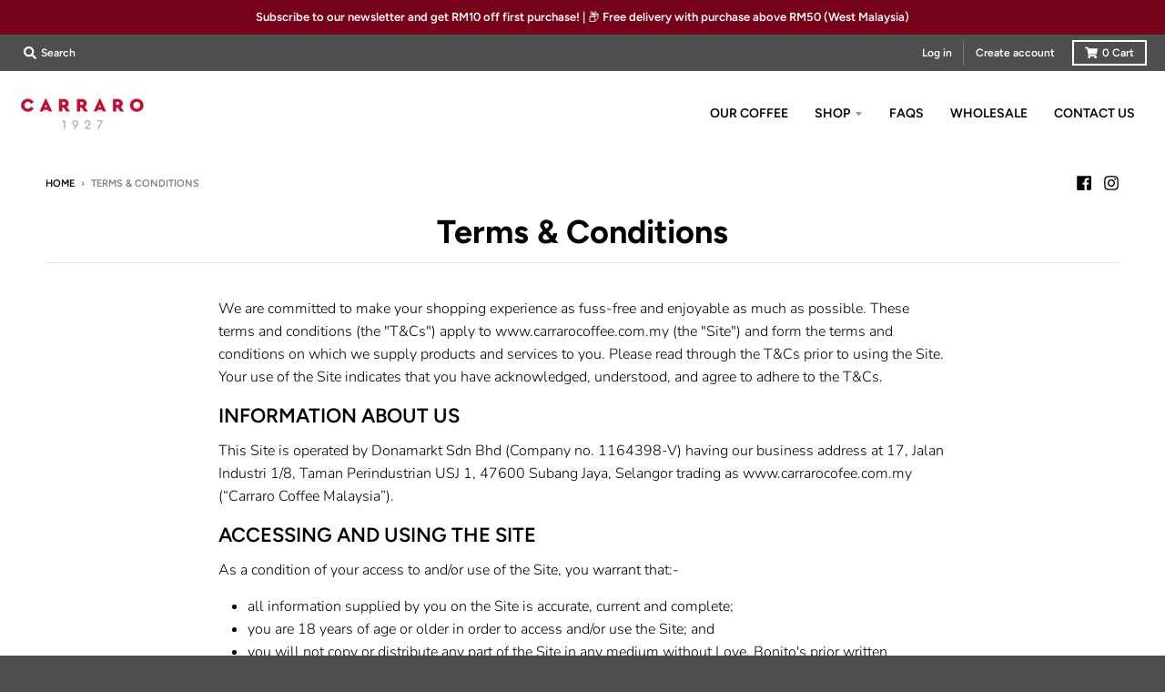

--- FILE ---
content_type: text/javascript
request_url: https://www.carrarocoffee.com.my/cdn/shop/t/38/assets/vendor.js?v=120677747010623632271590384452
body_size: 68634
content:
/*!
 * modernizr.min.js
 */
/*! modernizr 3.6.0 (Custom Build) | MIT *
 * https://modernizr.com/download/?-objectfit-touchevents-setclasses !*/
/*!
 * stylehatch-standards.js
 */
function replaceUrlParam(e,t,n){var i=new RegExp("("+t+"=).*?(&|$)"),r=e;return r=e.search(i)>=0?e.replace(i,"$1"+n+"$2"):r+(r.indexOf("?")>0?"&":"?")+t+"="+n}function removeDataAttributes(e){var t,n=$(e);if(n.length>0){var i=[],r=n.get(0).attributes,o=r.length;for(t=0;t<o;t++)"data-"===r[t].name.substring(0,5)&&i.push(r[t].name);$.each(i,function(e,t){n.removeAttr(t)})}}function wordWrapper(e,t,n){if(e.length>t){for(var i=t;i>0&&" "!=e[i];i--);if(i>0){var r=e.substring(0,i),o=e.substring(i+1);return r+n+wordWrapper(o,t,n)}}return e}function isFocusable(e){document.activeElement;return e.focus(),document.activeElement===e}function waitFor(e,t){e()?t():window.setTimeout(waitFor.bind(null,e,t),20)}function isUnfocusable(e){var t=document.activeElement;return e.focus(),document.activeElement===t&&(document.activeElement!==e&&(!e.hasAttribute("tabindex")||"0"!==e.getAttribute("tabindex")))}!function(e,t,n){function i(e,t){return typeof e===t}function r(){var e,t,n,r,o,s,a;for(var l in b)if(b.hasOwnProperty(l)){if(e=[],t=b[l],t.name&&(e.push(t.name.toLowerCase()),t.options&&t.options.aliases&&t.options.aliases.length))for(n=0;n<t.options.aliases.length;n++)e.push(t.options.aliases[n].toLowerCase());for(r=i(t.fn,"function")?t.fn():t.fn,o=0;o<e.length;o++)s=e[o],a=s.split("."),1===a.length?x[a[0]]=r:(!x[a[0]]||x[a[0]]instanceof Boolean||(x[a[0]]=new Boolean(x[a[0]])),x[a[0]][a[1]]=r),y.push((r?"":"no-")+a.join("-"))}}function o(e){var t=_.className,n=x._config.classPrefix||"";if(C&&(t=t.baseVal),x._config.enableJSClass){var i=new RegExp("(^|\\s)"+n+"no-js(\\s|$)");t=t.replace(i,"$1"+n+"js$2")}x._config.enableClasses&&(t+=" "+n+e.join(" "+n),C?_.className.baseVal=t:_.className=t)}function s(e){return e.replace(/([a-z])-([a-z])/g,function(e,t,n){return t+n.toUpperCase()}).replace(/^-/,"")}function a(e,t){return!!~(""+e).indexOf(t)}function l(){return"function"!=typeof t.createElement?t.createElement(arguments[0]):C?t.createElementNS.call(t,"http://www.w3.org/2000/svg",arguments[0]):t.createElement.apply(t,arguments)}function u(e,t){return function(){return e.apply(t,arguments)}}function c(e,t,n){var r;for(var o in e)if(e[o]in t)return n===!1?e[o]:(r=t[e[o]],i(r,"function")?u(r,n||t):r);return!1}function d(e){return e.replace(/([A-Z])/g,function(e,t){return"-"+t.toLowerCase()}).replace(/^ms-/,"-ms-")}function f(t,n,i){var r;if("getComputedStyle"in e){r=getComputedStyle.call(e,t,n);var o=e.console;if(null!==r)i&&(r=r.getPropertyValue(i));else if(o){var s=o.error?"error":"log";o[s].call(o,"getComputedStyle returning null, its possible modernizr test results are inaccurate")}}else r=!n&&t.currentStyle&&t.currentStyle[i];return r}function h(){var e=t.body;return e||(e=l(C?"svg":"body"),e.fake=!0),e}function p(e,n,i,r){var o,s,a,u,c="modernizr",d=l("div"),f=h();if(parseInt(i,10))for(;i--;)a=l("div"),a.id=r?r[i]:c+(i+1),d.appendChild(a);return o=l("style"),o.type="text/css",o.id="s"+c,(f.fake?f:d).appendChild(o),f.appendChild(d),o.styleSheet?o.styleSheet.cssText=e:o.appendChild(t.createTextNode(e)),d.id=c,f.fake&&(f.style.background="",f.style.overflow="hidden",u=_.style.overflow,_.style.overflow="hidden",_.appendChild(f)),s=n(d,e),f.fake?(f.parentNode.removeChild(f),_.style.overflow=u,_.offsetHeight):d.parentNode.removeChild(d),!!s}function m(t,i){var r=t.length;if("CSS"in e&&"supports"in e.CSS){for(;r--;)if(e.CSS.supports(d(t[r]),i))return!0;return!1}if("CSSSupportsRule"in e){for(var o=[];r--;)o.push("("+d(t[r])+":"+i+")");return o=o.join(" or "),p("@supports ("+o+") { #modernizr { position: absolute; } }",function(e){return"absolute"==f(e,null,"position")})}return n}function g(e,t,r,o){function u(){d&&(delete I.style,delete I.modElem)}if(o=!i(o,"undefined")&&o,!i(r,"undefined")){var c=m(e,r);if(!i(c,"undefined"))return c}for(var d,f,h,p,g,v=["modernizr","tspan","samp"];!I.style&&v.length;)d=!0,I.modElem=l(v.shift()),I.style=I.modElem.style;for(h=e.length,f=0;h>f;f++)if(p=e[f],g=I.style[p],a(p,"-")&&(p=s(p)),I.style[p]!==n){if(o||i(r,"undefined"))return u(),"pfx"!=t||p;try{I.style[p]=r}catch(e){}if(I.style[p]!=g)return u(),"pfx"!=t||p}return u(),!1}function v(e,t,n,r,o){var s=e.charAt(0).toUpperCase()+e.slice(1),a=(e+" "+S.join(s+" ")+s).split(" ");return i(t,"string")||i(t,"undefined")?g(a,t,r,o):(a=(e+" "+k.join(s+" ")+s).split(" "),c(a,t,n))}var y=[],b=[],w={_version:"3.6.0",_config:{classPrefix:"",enableClasses:!0,enableJSClass:!0,usePrefixes:!0},_q:[],on:function(e,t){var n=this;setTimeout(function(){t(n[e])},0)},addTest:function(e,t,n){b.push({name:e,fn:t,options:n})},addAsyncTest:function(e){b.push({name:null,fn:e})}},x=function(){};x.prototype=w,x=new x;var _=t.documentElement,C="svg"===_.nodeName.toLowerCase(),E="Moz O ms Webkit",S=w._config.usePrefixes?E.split(" "):[];w._cssomPrefixes=S;var T=function(t){var i,r=z.length,o=e.CSSRule;if("undefined"==typeof o)return n;if(!t)return!1;if(t=t.replace(/^@/,""),i=t.replace(/-/g,"_").toUpperCase()+"_RULE",i in o)return"@"+t;for(var s=0;r>s;s++){var a=z[s],l=a.toUpperCase()+"_"+i;if(l in o)return"@-"+a.toLowerCase()+"-"+t}return!1};w.atRule=T;var k=w._config.usePrefixes?E.toLowerCase().split(" "):[];w._domPrefixes=k;var A={elem:l("modernizr")};x._q.push(function(){delete A.elem});var I={style:A.elem.style};x._q.unshift(function(){delete I.style}),w.testAllProps=v;var D=w.prefixed=function(e,t,n){return 0===e.indexOf("@")?T(e):(-1!=e.indexOf("-")&&(e=s(e)),t?v(e,t,n):v(e,"pfx"))};x.addTest("objectfit",!!D("objectFit"),{aliases:["object-fit"]});var L=w.testStyles=p,z=w._config.usePrefixes?" -webkit- -moz- -o- -ms- ".split(" "):["",""];w._prefixes=z,x.addTest("touchevents",function(){var n;if("ontouchstart"in e||e.DocumentTouch&&t instanceof DocumentTouch)n=!0;else{var i=["@media (",z.join("touch-enabled),("),"heartz",")","{#modernizr{top:9px;position:absolute}}"].join("");L(i,function(e){n=9===e.offsetTop})}return n}),r(),o(y),delete w.addTest,delete w.addAsyncTest;for(var P=0;P<x._q.length;P++)x._q[P]();e.Modernizr=x}(window,document),/*!
 * log.js
 */
/*! log.js 0.1.5 */
function(){var e,t,n,i,r,o,s,a,l,u,c,d,f,h,p;window.console&&window.console.log&&(u=function(){var e;return e=[],c(arguments).forEach(function(t){return"string"==typeof t?e=e.concat(h(t)):e.push(t)}),p.apply(window,e)},p=function(){return console.log.apply(console,c(arguments))},c=function(e){return Array.prototype.slice.call(e)},n=[{regex:/\*([^\*]+)\*/,replacer:function(e,t){return"%c"+t+"%c"},styles:function(){return["font-style: italic",""]}},{regex:/\_([^\_]+)\_/,replacer:function(e,t){return"%c"+t+"%c"},styles:function(){return["font-weight: bold",""]}},{regex:/\`([^\`]+)\`/,replacer:function(e,t){return"%c"+t+"%c"},styles:function(){return["background: rgb(255, 255, 219); padding: 1px 5px; border: 1px solid rgba(0, 0, 0, 0.1)",""]}},{regex:/\[c\=(?:\"|\')?((?:(?!(?:\"|\')\]).)*)(?:\"|\')?\]((?:(?!\[c\]).)*)\[c\]/,replacer:function(e,t,n){return"%c"+n+"%c"},styles:function(e){return[e[1],""]}}],r=function(e){var t;return t=!1,n.forEach(function(n){return n.regex.test(e)?t=!0:void 0}),t},i=function(e){var t;return t=[],n.forEach(function(n){var i;return i=e.match(n.regex),i?t.push({format:n,match:i}):void 0}),t.sort(function(e,t){return e.match.index-t.match.index})},h=function(e){var t,n,o;for(o=[];r(e);)n=i(e),t=n[0],e=e.replace(t.format.regex,t.format.replacer),o=o.concat(t.format.styles(t.match));return[e].concat(o)},l=function(){return/Safari/.test(navigator.userAgent)&&/Apple Computer/.test(navigator.vendor)},a=function(){return/OPR/.test(navigator.userAgent)&&/Opera/.test(navigator.vendor)},o=function(){return/Firefox/.test(navigator.userAgent)},s=function(){return/MSIE/.test(navigator.userAgent)},f=function(){var e;return e=navigator.userAgent.match(/AppleWebKit\/(\d+)\.(\d+)(\.|\+|\s)/),!!e&&537.38<=parseInt(e[1],10)+parseInt(e[2],10)/100},d=function(){var e;return e=navigator.userAgent.match(/OPR\/(\d+)\./),!!e&&15<=parseInt(e[1],10)},t=function(){return window.console.firebug||window.console.exception},e=s()||o()&&!t()||a()&&!d()||l()&&!f()?p:u,e.l=p,"function"==typeof define&&define.amd?define(e):"undefined"!=typeof exports?module.exports=e:window.log=e)}.call(this),/*!
 * jquery-2.2.3.min.js
 */
/*! jQuery v3.3.1 | (c) JS Foundation and other contributors | jquery.org/license */
!function(e,t){"use strict";"object"==typeof module&&"object"==typeof module.exports?module.exports=e.document?t(e,!0):function(e){if(!e.document)throw new Error("jQuery requires a window with a document");return t(e)}:t(e)}("undefined"!=typeof window?window:this,function(e,t){"use strict";function n(e,t,n){var i,r=(t=t||se).createElement("script");if(r.text=e,n)for(i in we)n[i]&&(r[i]=n[i]);t.head.appendChild(r).parentNode.removeChild(r)}function i(e){return null==e?e+"":"object"==typeof e||"function"==typeof e?fe[he.call(e)]||"object":typeof e}function r(e){var t=!!e&&"length"in e&&e.length,n=i(e);return!ye(e)&&!be(e)&&("array"===n||0===t||"number"==typeof t&&t>0&&t-1 in e)}function o(e,t){return e.nodeName&&e.nodeName.toLowerCase()===t.toLowerCase()}function s(e,t,n){return ye(t)?xe.grep(e,function(e,i){return!!t.call(e,i,e)!==n}):t.nodeType?xe.grep(e,function(e){return e===t!==n}):"string"!=typeof t?xe.grep(e,function(e){return de.call(t,e)>-1!==n}):xe.filter(t,e,n)}function a(e,t){for(;(e=e[t])&&1!==e.nodeType;);return e}function l(e){var t={};return xe.each(e.match(ze)||[],function(e,n){t[n]=!0}),t}function u(e){return e}function c(e){throw e}function d(e,t,n,i){var r;try{e&&ye(r=e.promise)?r.call(e).done(t).fail(n):e&&ye(r=e.then)?r.call(e,t,n):t.apply(void 0,[e].slice(i))}catch(e){n.apply(void 0,[e])}}function f(){se.removeEventListener("DOMContentLoaded",f),e.removeEventListener("load",f),xe.ready()}function h(e,t){return t.toUpperCase()}function p(e){return e.replace(Me,"ms-").replace(Oe,h)}function m(){this.expando=xe.expando+m.uid++}function g(e){return"true"===e||"false"!==e&&("null"===e?null:e===+e+""?+e:He.test(e)?JSON.parse(e):e)}function v(e,t,n){var i;if(void 0===n&&1===e.nodeType)if(i="data-"+t.replace(Re,"-$&").toLowerCase(),"string"==typeof(n=e.getAttribute(i))){try{n=g(n)}catch(e){}Be.set(e,t,n)}else n=void 0;return n}function y(e,t,n,i){var r,o,s=20,a=i?function(){return i.cur()}:function(){return xe.css(e,t,"")},l=a(),u=n&&n[3]||(xe.cssNumber[t]?"":"px"),c=(xe.cssNumber[t]||"px"!==u&&+l)&&Ue.exec(xe.css(e,t));if(c&&c[3]!==u){for(l/=2,u=u||c[3],c=+l||1;s--;)xe.style(e,t,c+u),(1-o)*(1-(o=a()/l||.5))<=0&&(s=0),c/=o;c*=2,xe.style(e,t,c+u),n=n||[]}return n&&(c=+c||+l||0,r=n[1]?c+(n[1]+1)*n[2]:+n[2],i&&(i.unit=u,i.start=c,i.end=r)),r}function b(e){var t,n=e.ownerDocument,i=e.nodeName,r=Ye[i];return r||(t=n.body.appendChild(n.createElement(i)),r=xe.css(t,"display"),t.parentNode.removeChild(t),"none"===r&&(r="block"),Ye[i]=r,r)}function w(e,t){for(var n,i,r=[],o=0,s=e.length;o<s;o++)(i=e[o]).style&&(n=i.style.display,t?("none"===n&&(r[o]=qe.get(i,"display")||null,r[o]||(i.style.display="")),""===i.style.display&&Ve(i)&&(r[o]=b(i))):"none"!==n&&(r[o]="none",qe.set(i,"display",n)));for(o=0;o<s;o++)null!=r[o]&&(e[o].style.display=r[o]);return e}function x(e,t){var n;return n="undefined"!=typeof e.getElementsByTagName?e.getElementsByTagName(t||"*"):"undefined"!=typeof e.querySelectorAll?e.querySelectorAll(t||"*"):[],void 0===t||t&&o(e,t)?xe.merge([e],n):n}function _(e,t){for(var n=0,i=e.length;n<i;n++)qe.set(e[n],"globalEval",!t||qe.get(t[n],"globalEval"))}function C(e,t,n,r,o){for(var s,a,l,u,c,d,f=t.createDocumentFragment(),h=[],p=0,m=e.length;p<m;p++)if((s=e[p])||0===s)if("object"===i(s))xe.merge(h,s.nodeType?[s]:s);else if(Ke.test(s)){for(a=a||f.appendChild(t.createElement("div")),l=(Ge.exec(s)||["",""])[1].toLowerCase(),u=Ze[l]||Ze._default,a.innerHTML=u[1]+xe.htmlPrefilter(s)+u[2],d=u[0];d--;)a=a.lastChild;xe.merge(h,a.childNodes),(a=f.firstChild).textContent=""}else h.push(t.createTextNode(s));for(f.textContent="",p=0;s=h[p++];)if(r&&xe.inArray(s,r)>-1)o&&o.push(s);else if(c=xe.contains(s.ownerDocument,s),a=x(f.appendChild(s),"script"),c&&_(a),n)for(d=0;s=a[d++];)Je.test(s.type||"")&&n.push(s);return f}function E(){return!0}function S(){return!1}function T(){try{return se.activeElement}catch(e){}}function k(e,t,n,i,r,o){var s,a;if("object"==typeof t){"string"!=typeof n&&(i=i||n,n=void 0);for(a in t)k(e,a,n,i,t[a],o);return e}if(null==i&&null==r?(r=n,i=n=void 0):null==r&&("string"==typeof n?(r=i,i=void 0):(r=i,i=n,n=void 0)),!1===r)r=S;else if(!r)return e;return 1===o&&(s=r,(r=function(e){return xe().off(e),s.apply(this,arguments)}).guid=s.guid||(s.guid=xe.guid++)),e.each(function(){xe.event.add(this,t,r,i,n)})}function A(e,t){return o(e,"table")&&o(11!==t.nodeType?t:t.firstChild,"tr")?xe(e).children("tbody")[0]||e:e}function I(e){return e.type=(null!==e.getAttribute("type"))+"/"+e.type,e}function D(e){return"true/"===(e.type||"").slice(0,5)?e.type=e.type.slice(5):e.removeAttribute("type"),e}function L(e,t){var n,i,r,o,s,a,l,u;if(1===t.nodeType){if(qe.hasData(e)&&(o=qe.access(e),s=qe.set(t,o),u=o.events)){delete s.handle,s.events={};for(r in u)for(n=0,i=u[r].length;n<i;n++)xe.event.add(t,r,u[r][n])}Be.hasData(e)&&(a=Be.access(e),l=xe.extend({},a),Be.set(t,l))}}function z(e,t){var n=t.nodeName.toLowerCase();"input"===n&&Xe.test(e.type)?t.checked=e.checked:"input"!==n&&"textarea"!==n||(t.defaultValue=e.defaultValue)}function P(e,t,i,r){t=ue.apply([],t);var o,s,a,l,u,c,d=0,f=e.length,h=f-1,p=t[0],m=ye(p);if(m||f>1&&"string"==typeof p&&!ve.checkClone&&st.test(p))return e.each(function(n){var o=e.eq(n);m&&(t[0]=p.call(this,n,o.html())),P(o,t,i,r)});if(f&&(o=C(t,e[0].ownerDocument,!1,e,r),s=o.firstChild,1===o.childNodes.length&&(o=s),s||r)){for(l=(a=xe.map(x(o,"script"),I)).length;d<f;d++)u=o,d!==h&&(u=xe.clone(u,!0,!0),l&&xe.merge(a,x(u,"script"))),i.call(e[d],u,d);if(l)for(c=a[a.length-1].ownerDocument,xe.map(a,D),d=0;d<l;d++)u=a[d],Je.test(u.type||"")&&!qe.access(u,"globalEval")&&xe.contains(c,u)&&(u.src&&"module"!==(u.type||"").toLowerCase()?xe._evalUrl&&xe._evalUrl(u.src):n(u.textContent.replace(at,""),c,u))}return e}function N(e,t,n){for(var i,r=t?xe.filter(t,e):e,o=0;null!=(i=r[o]);o++)n||1!==i.nodeType||xe.cleanData(x(i)),i.parentNode&&(n&&xe.contains(i.ownerDocument,i)&&_(x(i,"script")),i.parentNode.removeChild(i));return e}function j(e,t,n){var i,r,o,s,a=e.style;return(n=n||ut(e))&&(""!==(s=n.getPropertyValue(t)||n[t])||xe.contains(e.ownerDocument,e)||(s=xe.style(e,t)),!ve.pixelBoxStyles()&&lt.test(s)&&ct.test(t)&&(i=a.width,r=a.minWidth,o=a.maxWidth,a.minWidth=a.maxWidth=a.width=s,s=n.width,a.width=i,a.minWidth=r,a.maxWidth=o)),void 0!==s?s+"":s}function M(e,t){return{get:function(){return e()?void delete this.get:(this.get=t).apply(this,arguments)}}}function O(e){if(e in gt)return e;for(var t=e[0].toUpperCase()+e.slice(1),n=mt.length;n--;)if((e=mt[n]+t)in gt)return e}function F(e){var t=xe.cssProps[e];return t||(t=xe.cssProps[e]=O(e)||e),t}function q(e,t,n){var i=Ue.exec(t);return i?Math.max(0,i[2]-(n||0))+(i[3]||"px"):t}function B(e,t,n,i,r,o){var s="width"===t?1:0,a=0,l=0;if(n===(i?"border":"content"))return 0;for(;s<4;s+=2)"margin"===n&&(l+=xe.css(e,n+$e[s],!0,r)),i?("content"===n&&(l-=xe.css(e,"padding"+$e[s],!0,r)),"margin"!==n&&(l-=xe.css(e,"border"+$e[s]+"Width",!0,r))):(l+=xe.css(e,"padding"+$e[s],!0,r),"padding"!==n?l+=xe.css(e,"border"+$e[s]+"Width",!0,r):a+=xe.css(e,"border"+$e[s]+"Width",!0,r));return!i&&o>=0&&(l+=Math.max(0,Math.ceil(e["offset"+t[0].toUpperCase()+t.slice(1)]-o-l-a-.5))),l}function H(e,t,n){var i=ut(e),r=j(e,t,i),o="border-box"===xe.css(e,"boxSizing",!1,i),s=o;if(lt.test(r)){if(!n)return r;r="auto"}return s=s&&(ve.boxSizingReliable()||r===e.style[t]),("auto"===r||!parseFloat(r)&&"inline"===xe.css(e,"display",!1,i))&&(r=e["offset"+t[0].toUpperCase()+t.slice(1)],s=!0),(r=parseFloat(r)||0)+B(e,t,n||(o?"border":"content"),s,i,r)+"px"}function R(e,t,n,i,r){return new R.prototype.init(e,t,n,i,r)}function W(){yt&&(!1===se.hidden&&e.requestAnimationFrame?e.requestAnimationFrame(W):e.setTimeout(W,xe.fx.interval),xe.fx.tick())}function U(){return e.setTimeout(function(){vt=void 0}),vt=Date.now()}function $(e,t){var n,i=0,r={height:e};for(t=t?1:0;i<4;i+=2-t)r["margin"+(n=$e[i])]=r["padding"+n]=e;return t&&(r.opacity=r.width=e),r}function V(e,t,n){for(var i,r=(X.tweeners[t]||[]).concat(X.tweeners["*"]),o=0,s=r.length;o<s;o++)if(i=r[o].call(n,t,e))return i}function Q(e,t,n){var i,r,o,s,a,l,u,c,d="width"in t||"height"in t,f=this,h={},p=e.style,m=e.nodeType&&Ve(e),g=qe.get(e,"fxshow");n.queue||(null==(s=xe._queueHooks(e,"fx")).unqueued&&(s.unqueued=0,a=s.empty.fire,s.empty.fire=function(){s.unqueued||a()}),s.unqueued++,f.always(function(){f.always(function(){s.unqueued--,xe.queue(e,"fx").length||s.empty.fire()})}));for(i in t)if(r=t[i],bt.test(r)){if(delete t[i],o=o||"toggle"===r,r===(m?"hide":"show")){if("show"!==r||!g||void 0===g[i])continue;m=!0}h[i]=g&&g[i]||xe.style(e,i)}if((l=!xe.isEmptyObject(t))||!xe.isEmptyObject(h)){d&&1===e.nodeType&&(n.overflow=[p.overflow,p.overflowX,p.overflowY],null==(u=g&&g.display)&&(u=qe.get(e,"display")),"none"===(c=xe.css(e,"display"))&&(u?c=u:(w([e],!0),u=e.style.display||u,c=xe.css(e,"display"),w([e]))),("inline"===c||"inline-block"===c&&null!=u)&&"none"===xe.css(e,"float")&&(l||(f.done(function(){p.display=u}),null==u&&(c=p.display,u="none"===c?"":c)),p.display="inline-block")),n.overflow&&(p.overflow="hidden",f.always(function(){p.overflow=n.overflow[0],p.overflowX=n.overflow[1],p.overflowY=n.overflow[2]})),l=!1;for(i in h)l||(g?"hidden"in g&&(m=g.hidden):g=qe.access(e,"fxshow",{display:u}),o&&(g.hidden=!m),m&&w([e],!0),f.done(function(){m||w([e]),qe.remove(e,"fxshow");for(i in h)xe.style(e,i,h[i])})),l=V(m?g[i]:0,i,f),i in g||(g[i]=l.start,m&&(l.end=l.start,l.start=0))}}function Y(e,t){var n,i,r,o,s;for(n in e)if(i=p(n),r=t[i],o=e[n],Array.isArray(o)&&(r=o[1],o=e[n]=o[0]),n!==i&&(e[i]=o,delete e[n]),(s=xe.cssHooks[i])&&"expand"in s){o=s.expand(o),delete e[i];for(n in o)n in e||(e[n]=o[n],t[n]=r)}else t[i]=r}function X(e,t,n){var i,r,o=0,s=X.prefilters.length,a=xe.Deferred().always(function(){delete l.elem}),l=function(){if(r)return!1;for(var t=vt||U(),n=Math.max(0,u.startTime+u.duration-t),i=1-(n/u.duration||0),o=0,s=u.tweens.length;o<s;o++)u.tweens[o].run(i);return a.notifyWith(e,[u,i,n]),i<1&&s?n:(s||a.notifyWith(e,[u,1,0]),a.resolveWith(e,[u]),!1)},u=a.promise({elem:e,props:xe.extend({},t),opts:xe.extend(!0,{specialEasing:{},easing:xe.easing._default},n),originalProperties:t,originalOptions:n,startTime:vt||U(),duration:n.duration,tweens:[],createTween:function(t,n){var i=xe.Tween(e,u.opts,t,n,u.opts.specialEasing[t]||u.opts.easing);return u.tweens.push(i),i},stop:function(t){var n=0,i=t?u.tweens.length:0;if(r)return this;for(r=!0;n<i;n++)u.tweens[n].run(1);return t?(a.notifyWith(e,[u,1,0]),a.resolveWith(e,[u,t])):a.rejectWith(e,[u,t]),this}}),c=u.props;for(Y(c,u.opts.specialEasing);o<s;o++)if(i=X.prefilters[o].call(u,e,c,u.opts))return ye(i.stop)&&(xe._queueHooks(u.elem,u.opts.queue).stop=i.stop.bind(i)),i;return xe.map(c,V,u),ye(u.opts.start)&&u.opts.start.call(e,u),u.progress(u.opts.progress).done(u.opts.done,u.opts.complete).fail(u.opts.fail).always(u.opts.always),xe.fx.timer(xe.extend(l,{elem:e,anim:u,queue:u.opts.queue})),u}function G(e){return(e.match(ze)||[]).join(" ")}function J(e){return e.getAttribute&&e.getAttribute("class")||""}function Z(e){return Array.isArray(e)?e:"string"==typeof e?e.match(ze)||[]:[]}function K(e,t,n,r){var o;if(Array.isArray(t))xe.each(t,function(t,i){n||Lt.test(e)?r(e,i):K(e+"["+("object"==typeof i&&null!=i?t:"")+"]",i,n,r)});else if(n||"object"!==i(t))r(e,t);else for(o in t)K(e+"["+o+"]",t[o],n,r)}function ee(e){return function(t,n){"string"!=typeof t&&(n=t,t="*");var i,r=0,o=t.toLowerCase().match(ze)||[];if(ye(n))for(;i=o[r++];)"+"===i[0]?(i=i.slice(1)||"*",(e[i]=e[i]||[]).unshift(n)):(e[i]=e[i]||[]).push(n)}}function te(e,t,n,i){function r(a){var l;return o[a]=!0,xe.each(e[a]||[],function(e,a){var u=a(t,n,i);return"string"!=typeof u||s||o[u]?s?!(l=u):void 0:(t.dataTypes.unshift(u),r(u),!1)}),l}var o={},s=e===Wt;return r(t.dataTypes[0])||!o["*"]&&r("*")}function ne(e,t){var n,i,r=xe.ajaxSettings.flatOptions||{};for(n in t)void 0!==t[n]&&((r[n]?e:i||(i={}))[n]=t[n]);return i&&xe.extend(!0,e,i),e}function ie(e,t,n){for(var i,r,o,s,a=e.contents,l=e.dataTypes;"*"===l[0];)l.shift(),void 0===i&&(i=e.mimeType||t.getResponseHeader("Content-Type"));if(i)for(r in a)if(a[r]&&a[r].test(i)){l.unshift(r);break}if(l[0]in n)o=l[0];else{for(r in n){if(!l[0]||e.converters[r+" "+l[0]]){o=r;break}s||(s=r)}o=o||s}if(o)return o!==l[0]&&l.unshift(o),n[o]}function re(e,t,n,i){var r,o,s,a,l,u={},c=e.dataTypes.slice();if(c[1])for(s in e.converters)u[s.toLowerCase()]=e.converters[s];for(o=c.shift();o;)if(e.responseFields[o]&&(n[e.responseFields[o]]=t),!l&&i&&e.dataFilter&&(t=e.dataFilter(t,e.dataType)),l=o,o=c.shift())if("*"===o)o=l;else if("*"!==l&&l!==o){if(!(s=u[l+" "+o]||u["* "+o]))for(r in u)if((a=r.split(" "))[1]===o&&(s=u[l+" "+a[0]]||u["* "+a[0]])){!0===s?s=u[r]:!0!==u[r]&&(o=a[0],c.unshift(a[1]));break}if(!0!==s)if(s&&e.throws)t=s(t);else try{t=s(t)}catch(e){return{state:"parsererror",error:s?e:"No conversion from "+l+" to "+o}}}return{state:"success",data:t}}var oe=[],se=e.document,ae=Object.getPrototypeOf,le=oe.slice,ue=oe.concat,ce=oe.push,de=oe.indexOf,fe={},he=fe.toString,pe=fe.hasOwnProperty,me=pe.toString,ge=me.call(Object),ve={},ye=function(e){return"function"==typeof e&&"number"!=typeof e.nodeType},be=function(e){return null!=e&&e===e.window},we={type:!0,src:!0,noModule:!0},xe=function(e,t){return new xe.fn.init(e,t)},_e=/^[\s\uFEFF\xA0]+|[\s\uFEFF\xA0]+$/g;xe.fn=xe.prototype={jquery:"3.3.1",constructor:xe,length:0,toArray:function(){return le.call(this)},get:function(e){return null==e?le.call(this):e<0?this[e+this.length]:this[e]},pushStack:function(e){var t=xe.merge(this.constructor(),e);return t.prevObject=this,t},each:function(e){return xe.each(this,e)},map:function(e){return this.pushStack(xe.map(this,function(t,n){return e.call(t,n,t)}))},slice:function(){return this.pushStack(le.apply(this,arguments))},first:function(){return this.eq(0)},last:function(){return this.eq(-1)},eq:function(e){var t=this.length,n=+e+(e<0?t:0);return this.pushStack(n>=0&&n<t?[this[n]]:[])},end:function(){return this.prevObject||this.constructor()},push:ce,sort:oe.sort,splice:oe.splice},xe.extend=xe.fn.extend=function(){var e,t,n,i,r,o,s=arguments[0]||{},a=1,l=arguments.length,u=!1;for("boolean"==typeof s&&(u=s,s=arguments[a]||{},a++),"object"==typeof s||ye(s)||(s={}),a===l&&(s=this,a--);a<l;a++)if(null!=(e=arguments[a]))for(t in e)n=s[t],s!==(i=e[t])&&(u&&i&&(xe.isPlainObject(i)||(r=Array.isArray(i)))?(r?(r=!1,o=n&&Array.isArray(n)?n:[]):o=n&&xe.isPlainObject(n)?n:{},s[t]=xe.extend(u,o,i)):void 0!==i&&(s[t]=i));return s},xe.extend({expando:"jQuery"+("3.3.1"+Math.random()).replace(/\D/g,""),isReady:!0,error:function(e){throw new Error(e)},noop:function(){},isPlainObject:function(e){var t,n;return!(!e||"[object Object]"!==he.call(e)||(t=ae(e))&&("function"!=typeof(n=pe.call(t,"constructor")&&t.constructor)||me.call(n)!==ge))},isEmptyObject:function(e){var t;for(t in e)return!1;return!0},globalEval:function(e){n(e)},each:function(e,t){var n,i=0;if(r(e))for(n=e.length;i<n&&!1!==t.call(e[i],i,e[i]);i++);else for(i in e)if(!1===t.call(e[i],i,e[i]))break;return e},trim:function(e){return null==e?"":(e+"").replace(_e,"")},makeArray:function(e,t){var n=t||[];return null!=e&&(r(Object(e))?xe.merge(n,"string"==typeof e?[e]:e):ce.call(n,e)),n},inArray:function(e,t,n){return null==t?-1:de.call(t,e,n)},merge:function(e,t){for(var n=+t.length,i=0,r=e.length;i<n;i++)e[r++]=t[i];return e.length=r,e},grep:function(e,t,n){for(var i,r=[],o=0,s=e.length,a=!n;o<s;o++)(i=!t(e[o],o))!==a&&r.push(e[o]);return r},map:function(e,t,n){var i,o,s=0,a=[];if(r(e))for(i=e.length;s<i;s++)null!=(o=t(e[s],s,n))&&a.push(o);else for(s in e)null!=(o=t(e[s],s,n))&&a.push(o);return ue.apply([],a)},guid:1,support:ve}),"function"==typeof Symbol&&(xe.fn[Symbol.iterator]=oe[Symbol.iterator]),xe.each("Boolean Number String Function Array Date RegExp Object Error Symbol".split(" "),function(e,t){fe["[object "+t+"]"]=t.toLowerCase()});var Ce=function(e){function t(e,t,n,i){var r,o,s,a,l,u,c,f=t&&t.ownerDocument,p=t?t.nodeType:9;if(n=n||[],"string"!=typeof e||!e||1!==p&&9!==p&&11!==p)return n;if(!i&&((t?t.ownerDocument||t:H)!==P&&z(t),t=t||P,j)){if(11!==p&&(l=ve.exec(e)))if(r=l[1]){if(9===p){if(!(s=t.getElementById(r)))return n;if(s.id===r)return n.push(s),n}else if(f&&(s=f.getElementById(r))&&q(t,s)&&s.id===r)return n.push(s),n}else{if(l[2])return Z.apply(n,t.getElementsByTagName(e)),n;if((r=l[3])&&_.getElementsByClassName&&t.getElementsByClassName)return Z.apply(n,t.getElementsByClassName(r)),n}if(_.qsa&&!V[e+" "]&&(!M||!M.test(e))){if(1!==p)f=t,c=e;else if("object"!==t.nodeName.toLowerCase()){for((a=t.getAttribute("id"))?a=a.replace(xe,_e):t.setAttribute("id",a=B),o=(u=T(e)).length;o--;)u[o]="#"+a+" "+h(u[o]);c=u.join(","),f=ye.test(e)&&d(t.parentNode)||t}if(c)try{return Z.apply(n,f.querySelectorAll(c)),n}catch(e){}finally{a===B&&t.removeAttribute("id")}}}return A(e.replace(ae,"$1"),t,n,i)}function n(){function e(n,i){return t.push(n+" ")>C.cacheLength&&delete e[t.shift()],e[n+" "]=i}var t=[];return e}function i(e){return e[B]=!0,e}function r(e){var t=P.createElement("fieldset");try{return!!e(t)}catch(e){return!1}finally{t.parentNode&&t.parentNode.removeChild(t),t=null}}function o(e,t){for(var n=e.split("|"),i=n.length;i--;)C.attrHandle[n[i]]=t}function s(e,t){var n=t&&e,i=n&&1===e.nodeType&&1===t.nodeType&&e.sourceIndex-t.sourceIndex;if(i)return i;if(n)for(;n=n.nextSibling;)if(n===t)return-1;return e?1:-1}function a(e){return function(t){return"input"===t.nodeName.toLowerCase()&&t.type===e}}function l(e){return function(t){var n=t.nodeName.toLowerCase();return("input"===n||"button"===n)&&t.type===e}}function u(e){return function(t){return"form"in t?t.parentNode&&!1===t.disabled?"label"in t?"label"in t.parentNode?t.parentNode.disabled===e:t.disabled===e:t.isDisabled===e||t.isDisabled!==!e&&Ee(t)===e:t.disabled===e:"label"in t&&t.disabled===e}}function c(e){return i(function(t){return t=+t,i(function(n,i){for(var r,o=e([],n.length,t),s=o.length;s--;)n[r=o[s]]&&(n[r]=!(i[r]=n[r]))})})}function d(e){return e&&"undefined"!=typeof e.getElementsByTagName&&e}function f(){}function h(e){for(var t=0,n=e.length,i="";t<n;t++)i+=e[t].value;return i}function p(e,t,n){var i=t.dir,r=t.next,o=r||i,s=n&&"parentNode"===o,a=W++;return t.first?function(t,n,r){for(;t=t[i];)if(1===t.nodeType||s)return e(t,n,r);return!1}:function(t,n,l){var u,c,d,f=[R,a];if(l){for(;t=t[i];)if((1===t.nodeType||s)&&e(t,n,l))return!0}else for(;t=t[i];)if(1===t.nodeType||s)if(d=t[B]||(t[B]={}),c=d[t.uniqueID]||(d[t.uniqueID]={}),r&&r===t.nodeName.toLowerCase())t=t[i]||t;else{if((u=c[o])&&u[0]===R&&u[1]===a)return f[2]=u[2];if(c[o]=f,f[2]=e(t,n,l))return!0}return!1}}function m(e){return e.length>1?function(t,n,i){for(var r=e.length;r--;)if(!e[r](t,n,i))return!1;return!0}:e[0]}function g(e,n,i){for(var r=0,o=n.length;r<o;r++)t(e,n[r],i);return i}function v(e,t,n,i,r){for(var o,s=[],a=0,l=e.length,u=null!=t;a<l;a++)(o=e[a])&&(n&&!n(o,i,r)||(s.push(o),u&&t.push(a)));return s}function y(e,t,n,r,o,s){return r&&!r[B]&&(r=y(r)),o&&!o[B]&&(o=y(o,s)),i(function(i,s,a,l){var u,c,d,f=[],h=[],p=s.length,m=i||g(t||"*",a.nodeType?[a]:a,[]),y=!e||!i&&t?m:v(m,f,e,a,l),b=n?o||(i?e:p||r)?[]:s:y;if(n&&n(y,b,a,l),r)for(u=v(b,h),r(u,[],a,l),c=u.length;c--;)(d=u[c])&&(b[h[c]]=!(y[h[c]]=d));if(i){if(o||e){if(o){for(u=[],c=b.length;c--;)(d=b[c])&&u.push(y[c]=d);o(null,b=[],u,l)}for(c=b.length;c--;)(d=b[c])&&(u=o?ee(i,d):f[c])>-1&&(i[u]=!(s[u]=d))}}else b=v(b===s?b.splice(p,b.length):b),o?o(null,s,b,l):Z.apply(s,b)})}function b(e){for(var t,n,i,r=e.length,o=C.relative[e[0].type],s=o||C.relative[" "],a=o?1:0,l=p(function(e){return e===t},s,!0),u=p(function(e){return ee(t,e)>-1},s,!0),c=[function(e,n,i){var r=!o&&(i||n!==I)||((t=n).nodeType?l(e,n,i):u(e,n,i));return t=null,r}];a<r;a++)if(n=C.relative[e[a].type])c=[p(m(c),n)];else{if((n=C.filter[e[a].type].apply(null,e[a].matches))[B]){for(i=++a;i<r&&!C.relative[e[i].type];i++);return y(a>1&&m(c),a>1&&h(e.slice(0,a-1).concat({value:" "===e[a-2].type?"*":""})).replace(ae,"$1"),n,a<i&&b(e.slice(a,i)),i<r&&b(e=e.slice(i)),i<r&&h(e))}c.push(n)}return m(c)}function w(e,n){var r=n.length>0,o=e.length>0,s=function(i,s,a,l,u){var c,d,f,h=0,p="0",m=i&&[],g=[],y=I,b=i||o&&C.find.TAG("*",u),w=R+=null==y?1:Math.random()||.1,x=b.length;for(u&&(I=s===P||s||u);p!==x&&null!=(c=b[p]);p++){if(o&&c){for(d=0,s||c.ownerDocument===P||(z(c),a=!j);f=e[d++];)if(f(c,s||P,a)){l.push(c);break}u&&(R=w)}r&&((c=!f&&c)&&h--,i&&m.push(c))}if(h+=p,r&&p!==h){for(d=0;f=n[d++];)f(m,g,s,a);if(i){if(h>0)for(;p--;)m[p]||g[p]||(g[p]=G.call(l));g=v(g)}Z.apply(l,g),u&&!i&&g.length>0&&h+n.length>1&&t.uniqueSort(l)}return u&&(R=w,I=y),m};return r?i(s):s}var x,_,C,E,S,T,k,A,I,D,L,z,P,N,j,M,O,F,q,B="sizzle"+1*new Date,H=e.document,R=0,W=0,U=n(),$=n(),V=n(),Q=function(e,t){return e===t&&(L=!0),0},Y={}.hasOwnProperty,X=[],G=X.pop,J=X.push,Z=X.push,K=X.slice,ee=function(e,t){for(var n=0,i=e.length;n<i;n++)if(e[n]===t)return n;return-1},te="checked|selected|async|autofocus|autoplay|controls|defer|disabled|hidden|ismap|loop|multiple|open|readonly|required|scoped",ne="[\\x20\\t\\r\\n\\f]",ie="(?:\\\\.|[\\w-]|[^\0-\\xa0])+",re="\\["+ne+"*("+ie+")(?:"+ne+"*([*^$|!~]?=)"+ne+"*(?:'((?:\\\\.|[^\\\\'])*)'|\"((?:\\\\.|[^\\\\\"])*)\"|("+ie+"))|)"+ne+"*\\]",oe=":("+ie+")(?:\\((('((?:\\\\.|[^\\\\'])*)'|\"((?:\\\\.|[^\\\\\"])*)\")|((?:\\\\.|[^\\\\()[\\]]|"+re+")*)|.*)\\)|)",se=new RegExp(ne+"+","g"),ae=new RegExp("^"+ne+"+|((?:^|[^\\\\])(?:\\\\.)*)"+ne+"+$","g"),le=new RegExp("^"+ne+"*,"+ne+"*"),ue=new RegExp("^"+ne+"*([>+~]|"+ne+")"+ne+"*"),ce=new RegExp("="+ne+"*([^\\]'\"]*?)"+ne+"*\\]","g"),de=new RegExp(oe),fe=new RegExp("^"+ie+"$"),he={ID:new RegExp("^#("+ie+")"),CLASS:new RegExp("^\\.("+ie+")"),TAG:new RegExp("^("+ie+"|[*])"),ATTR:new RegExp("^"+re),PSEUDO:new RegExp("^"+oe),CHILD:new RegExp("^:(only|first|last|nth|nth-last)-(child|of-type)(?:\\("+ne+"*(even|odd|(([+-]|)(\\d*)n|)"+ne+"*(?:([+-]|)"+ne+"*(\\d+)|))"+ne+"*\\)|)","i"),bool:new RegExp("^(?:"+te+")$","i"),needsContext:new RegExp("^"+ne+"*[>+~]|:(even|odd|eq|gt|lt|nth|first|last)(?:\\("+ne+"*((?:-\\d)?\\d*)"+ne+"*\\)|)(?=[^-]|$)","i")},pe=/^(?:input|select|textarea|button)$/i,me=/^h\d$/i,ge=/^[^{]+\{\s*\[native \w/,ve=/^(?:#([\w-]+)|(\w+)|\.([\w-]+))$/,ye=/[+~]/,be=new RegExp("\\\\([\\da-f]{1,6}"+ne+"?|("+ne+")|.)","ig"),we=function(e,t,n){var i="0x"+t-65536;return i!==i||n?t:i<0?String.fromCharCode(i+65536):String.fromCharCode(i>>10|55296,1023&i|56320)},xe=/([\0-\x1f\x7f]|^-?\d)|^-$|[^\0-\x1f\x7f-\uFFFF\w-]/g,_e=function(e,t){return t?"\0"===e?"�":e.slice(0,-1)+"\\"+e.charCodeAt(e.length-1).toString(16)+" ":"\\"+e},Ce=function(){z()},Ee=p(function(e){return!0===e.disabled&&("form"in e||"label"in e)},{dir:"parentNode",next:"legend"});try{Z.apply(X=K.call(H.childNodes),H.childNodes),X[H.childNodes.length].nodeType}catch(e){Z={apply:X.length?function(e,t){J.apply(e,K.call(t))}:function(e,t){for(var n=e.length,i=0;e[n++]=t[i++];);e.length=n-1}}}_=t.support={},S=t.isXML=function(e){var t=e&&(e.ownerDocument||e).documentElement;return!!t&&"HTML"!==t.nodeName},z=t.setDocument=function(e){var t,n,i=e?e.ownerDocument||e:H;return i!==P&&9===i.nodeType&&i.documentElement?(P=i,N=P.documentElement,j=!S(P),H!==P&&(n=P.defaultView)&&n.top!==n&&(n.addEventListener?n.addEventListener("unload",Ce,!1):n.attachEvent&&n.attachEvent("onunload",Ce)),_.attributes=r(function(e){return e.className="i",!e.getAttribute("className")}),_.getElementsByTagName=r(function(e){return e.appendChild(P.createComment("")),!e.getElementsByTagName("*").length}),_.getElementsByClassName=ge.test(P.getElementsByClassName),_.getById=r(function(e){return N.appendChild(e).id=B,!P.getElementsByName||!P.getElementsByName(B).length}),_.getById?(C.filter.ID=function(e){var t=e.replace(be,we);return function(e){return e.getAttribute("id")===t}},C.find.ID=function(e,t){if("undefined"!=typeof t.getElementById&&j){var n=t.getElementById(e);return n?[n]:[]}}):(C.filter.ID=function(e){var t=e.replace(be,we);return function(e){var n="undefined"!=typeof e.getAttributeNode&&e.getAttributeNode("id");return n&&n.value===t}},C.find.ID=function(e,t){if("undefined"!=typeof t.getElementById&&j){var n,i,r,o=t.getElementById(e);if(o){if((n=o.getAttributeNode("id"))&&n.value===e)return[o];for(r=t.getElementsByName(e),i=0;o=r[i++];)if((n=o.getAttributeNode("id"))&&n.value===e)return[o]}return[]}}),C.find.TAG=_.getElementsByTagName?function(e,t){return"undefined"!=typeof t.getElementsByTagName?t.getElementsByTagName(e):_.qsa?t.querySelectorAll(e):void 0}:function(e,t){var n,i=[],r=0,o=t.getElementsByTagName(e);if("*"===e){for(;n=o[r++];)1===n.nodeType&&i.push(n);return i}return o},C.find.CLASS=_.getElementsByClassName&&function(e,t){if("undefined"!=typeof t.getElementsByClassName&&j)return t.getElementsByClassName(e)},O=[],M=[],(_.qsa=ge.test(P.querySelectorAll))&&(r(function(e){N.appendChild(e).innerHTML="<a id='"+B+"'></a><select id='"+B+"-\r\\' msallowcapture=''><option selected=''></option></select>",e.querySelectorAll("[msallowcapture^='']").length&&M.push("[*^$]="+ne+"*(?:''|\"\")"),e.querySelectorAll("[selected]").length||M.push("\\["+ne+"*(?:value|"+te+")"),e.querySelectorAll("[id~="+B+"-]").length||M.push("~="),e.querySelectorAll(":checked").length||M.push(":checked"),e.querySelectorAll("a#"+B+"+*").length||M.push(".#.+[+~]")}),r(function(e){e.innerHTML="<a href='' disabled='disabled'></a><select disabled='disabled'><option/></select>";var t=P.createElement("input");t.setAttribute("type","hidden"),e.appendChild(t).setAttribute("name","D"),e.querySelectorAll("[name=d]").length&&M.push("name"+ne+"*[*^$|!~]?="),2!==e.querySelectorAll(":enabled").length&&M.push(":enabled",":disabled"),N.appendChild(e).disabled=!0,2!==e.querySelectorAll(":disabled").length&&M.push(":enabled",":disabled"),e.querySelectorAll("*,:x"),M.push(",.*:")})),(_.matchesSelector=ge.test(F=N.matches||N.webkitMatchesSelector||N.mozMatchesSelector||N.oMatchesSelector||N.msMatchesSelector))&&r(function(e){_.disconnectedMatch=F.call(e,"*"),F.call(e,"[s!='']:x"),O.push("!=",oe)}),M=M.length&&new RegExp(M.join("|")),O=O.length&&new RegExp(O.join("|")),t=ge.test(N.compareDocumentPosition),q=t||ge.test(N.contains)?function(e,t){var n=9===e.nodeType?e.documentElement:e,i=t&&t.parentNode;return e===i||!(!i||1!==i.nodeType||!(n.contains?n.contains(i):e.compareDocumentPosition&&16&e.compareDocumentPosition(i)))}:function(e,t){if(t)for(;t=t.parentNode;)if(t===e)return!0;return!1},Q=t?function(e,t){if(e===t)return L=!0,0;var n=!e.compareDocumentPosition-!t.compareDocumentPosition;return n||(1&(n=(e.ownerDocument||e)===(t.ownerDocument||t)?e.compareDocumentPosition(t):1)||!_.sortDetached&&t.compareDocumentPosition(e)===n?e===P||e.ownerDocument===H&&q(H,e)?-1:t===P||t.ownerDocument===H&&q(H,t)?1:D?ee(D,e)-ee(D,t):0:4&n?-1:1)}:function(e,t){if(e===t)return L=!0,0;var n,i=0,r=e.parentNode,o=t.parentNode,a=[e],l=[t];if(!r||!o)return e===P?-1:t===P?1:r?-1:o?1:D?ee(D,e)-ee(D,t):0;if(r===o)return s(e,t);for(n=e;n=n.parentNode;)a.unshift(n);for(n=t;n=n.parentNode;)l.unshift(n);for(;a[i]===l[i];)i++;return i?s(a[i],l[i]):a[i]===H?-1:l[i]===H?1:0},P):P},t.matches=function(e,n){return t(e,null,null,n)},t.matchesSelector=function(e,n){if((e.ownerDocument||e)!==P&&z(e),n=n.replace(ce,"='$1']"),_.matchesSelector&&j&&!V[n+" "]&&(!O||!O.test(n))&&(!M||!M.test(n)))try{var i=F.call(e,n);if(i||_.disconnectedMatch||e.document&&11!==e.document.nodeType)return i}catch(e){}return t(n,P,null,[e]).length>0},t.contains=function(e,t){return(e.ownerDocument||e)!==P&&z(e),q(e,t)},t.attr=function(e,t){(e.ownerDocument||e)!==P&&z(e);var n=C.attrHandle[t.toLowerCase()],i=n&&Y.call(C.attrHandle,t.toLowerCase())?n(e,t,!j):void 0;return void 0!==i?i:_.attributes||!j?e.getAttribute(t):(i=e.getAttributeNode(t))&&i.specified?i.value:null},t.escape=function(e){return(e+"").replace(xe,_e)},t.error=function(e){throw new Error("Syntax error, unrecognized expression: "+e)},t.uniqueSort=function(e){var t,n=[],i=0,r=0;if(L=!_.detectDuplicates,D=!_.sortStable&&e.slice(0),e.sort(Q),L){for(;t=e[r++];)t===e[r]&&(i=n.push(r));for(;i--;)e.splice(n[i],1)}return D=null,e},E=t.getText=function(e){var t,n="",i=0,r=e.nodeType;if(r){if(1===r||9===r||11===r){if("string"==typeof e.textContent)return e.textContent;for(e=e.firstChild;e;e=e.nextSibling)n+=E(e)}else if(3===r||4===r)return e.nodeValue}else for(;t=e[i++];)n+=E(t);return n},(C=t.selectors={cacheLength:50,createPseudo:i,match:he,attrHandle:{},find:{},relative:{">":{dir:"parentNode",first:!0}," ":{dir:"parentNode"},"+":{dir:"previousSibling",first:!0},"~":{dir:"previousSibling"}},preFilter:{ATTR:function(e){return e[1]=e[1].replace(be,we),e[3]=(e[3]||e[4]||e[5]||"").replace(be,we),"~="===e[2]&&(e[3]=" "+e[3]+" "),e.slice(0,4)},CHILD:function(e){return e[1]=e[1].toLowerCase(),"nth"===e[1].slice(0,3)?(e[3]||t.error(e[0]),e[4]=+(e[4]?e[5]+(e[6]||1):2*("even"===e[3]||"odd"===e[3])),e[5]=+(e[7]+e[8]||"odd"===e[3])):e[3]&&t.error(e[0]),e},PSEUDO:function(e){var t,n=!e[6]&&e[2];return he.CHILD.test(e[0])?null:(e[3]?e[2]=e[4]||e[5]||"":n&&de.test(n)&&(t=T(n,!0))&&(t=n.indexOf(")",n.length-t)-n.length)&&(e[0]=e[0].slice(0,t),e[2]=n.slice(0,t)),e.slice(0,3))}},filter:{TAG:function(e){var t=e.replace(be,we).toLowerCase();return"*"===e?function(){return!0}:function(e){return e.nodeName&&e.nodeName.toLowerCase()===t}},CLASS:function(e){var t=U[e+" "];return t||(t=new RegExp("(^|"+ne+")"+e+"("+ne+"|$)"))&&U(e,function(e){return t.test("string"==typeof e.className&&e.className||"undefined"!=typeof e.getAttribute&&e.getAttribute("class")||"")})},ATTR:function(e,n,i){return function(r){var o=t.attr(r,e);return null==o?"!="===n:!n||(o+="","="===n?o===i:"!="===n?o!==i:"^="===n?i&&0===o.indexOf(i):"*="===n?i&&o.indexOf(i)>-1:"$="===n?i&&o.slice(-i.length)===i:"~="===n?(" "+o.replace(se," ")+" ").indexOf(i)>-1:"|="===n&&(o===i||o.slice(0,i.length+1)===i+"-"))}},CHILD:function(e,t,n,i,r){var o="nth"!==e.slice(0,3),s="last"!==e.slice(-4),a="of-type"===t;return 1===i&&0===r?function(e){return!!e.parentNode}:function(t,n,l){var u,c,d,f,h,p,m=o!==s?"nextSibling":"previousSibling",g=t.parentNode,v=a&&t.nodeName.toLowerCase(),y=!l&&!a,b=!1;if(g){if(o){for(;m;){for(f=t;f=f[m];)if(a?f.nodeName.toLowerCase()===v:1===f.nodeType)return!1;p=m="only"===e&&!p&&"nextSibling"}return!0}if(p=[s?g.firstChild:g.lastChild],s&&y){for(b=(h=(u=(c=(d=(f=g)[B]||(f[B]={}))[f.uniqueID]||(d[f.uniqueID]={}))[e]||[])[0]===R&&u[1])&&u[2],f=h&&g.childNodes[h];f=++h&&f&&f[m]||(b=h=0)||p.pop();)if(1===f.nodeType&&++b&&f===t){c[e]=[R,h,b];break}}else if(y&&(b=h=(u=(c=(d=(f=t)[B]||(f[B]={}))[f.uniqueID]||(d[f.uniqueID]={}))[e]||[])[0]===R&&u[1]),!1===b)for(;(f=++h&&f&&f[m]||(b=h=0)||p.pop())&&((a?f.nodeName.toLowerCase()!==v:1!==f.nodeType)||!++b||(y&&((c=(d=f[B]||(f[B]={}))[f.uniqueID]||(d[f.uniqueID]={}))[e]=[R,b]),f!==t)););return(b-=r)===i||b%i==0&&b/i>=0}}},PSEUDO:function(e,n){var r,o=C.pseudos[e]||C.setFilters[e.toLowerCase()]||t.error("unsupported pseudo: "+e);return o[B]?o(n):o.length>1?(r=[e,e,"",n],C.setFilters.hasOwnProperty(e.toLowerCase())?i(function(e,t){for(var i,r=o(e,n),s=r.length;s--;)e[i=ee(e,r[s])]=!(t[i]=r[s])}):function(e){return o(e,0,r)}):o}},pseudos:{not:i(function(e){var t=[],n=[],r=k(e.replace(ae,"$1"));return r[B]?i(function(e,t,n,i){for(var o,s=r(e,null,i,[]),a=e.length;a--;)(o=s[a])&&(e[a]=!(t[a]=o))}):function(e,i,o){return t[0]=e,r(t,null,o,n),t[0]=null,!n.pop()}}),has:i(function(e){return function(n){return t(e,n).length>0}}),contains:i(function(e){return e=e.replace(be,we),function(t){return(t.textContent||t.innerText||E(t)).indexOf(e)>-1}}),lang:i(function(e){return fe.test(e||"")||t.error("unsupported lang: "+e),e=e.replace(be,we).toLowerCase(),function(t){var n;do if(n=j?t.lang:t.getAttribute("xml:lang")||t.getAttribute("lang"))return(n=n.toLowerCase())===e||0===n.indexOf(e+"-");while((t=t.parentNode)&&1===t.nodeType);return!1}}),target:function(t){var n=e.location&&e.location.hash;return n&&n.slice(1)===t.id},root:function(e){return e===N},focus:function(e){return e===P.activeElement&&(!P.hasFocus||P.hasFocus())&&!!(e.type||e.href||~e.tabIndex);
},enabled:u(!1),disabled:u(!0),checked:function(e){var t=e.nodeName.toLowerCase();return"input"===t&&!!e.checked||"option"===t&&!!e.selected},selected:function(e){return e.parentNode&&e.parentNode.selectedIndex,!0===e.selected},empty:function(e){for(e=e.firstChild;e;e=e.nextSibling)if(e.nodeType<6)return!1;return!0},parent:function(e){return!C.pseudos.empty(e)},header:function(e){return me.test(e.nodeName)},input:function(e){return pe.test(e.nodeName)},button:function(e){var t=e.nodeName.toLowerCase();return"input"===t&&"button"===e.type||"button"===t},text:function(e){var t;return"input"===e.nodeName.toLowerCase()&&"text"===e.type&&(null==(t=e.getAttribute("type"))||"text"===t.toLowerCase())},first:c(function(){return[0]}),last:c(function(e,t){return[t-1]}),eq:c(function(e,t,n){return[n<0?n+t:n]}),even:c(function(e,t){for(var n=0;n<t;n+=2)e.push(n);return e}),odd:c(function(e,t){for(var n=1;n<t;n+=2)e.push(n);return e}),lt:c(function(e,t,n){for(var i=n<0?n+t:n;--i>=0;)e.push(i);return e}),gt:c(function(e,t,n){for(var i=n<0?n+t:n;++i<t;)e.push(i);return e})}}).pseudos.nth=C.pseudos.eq;for(x in{radio:!0,checkbox:!0,file:!0,password:!0,image:!0})C.pseudos[x]=a(x);for(x in{submit:!0,reset:!0})C.pseudos[x]=l(x);return f.prototype=C.filters=C.pseudos,C.setFilters=new f,T=t.tokenize=function(e,n){var i,r,o,s,a,l,u,c=$[e+" "];if(c)return n?0:c.slice(0);for(a=e,l=[],u=C.preFilter;a;){i&&!(r=le.exec(a))||(r&&(a=a.slice(r[0].length)||a),l.push(o=[])),i=!1,(r=ue.exec(a))&&(i=r.shift(),o.push({value:i,type:r[0].replace(ae," ")}),a=a.slice(i.length));for(s in C.filter)!(r=he[s].exec(a))||u[s]&&!(r=u[s](r))||(i=r.shift(),o.push({value:i,type:s,matches:r}),a=a.slice(i.length));if(!i)break}return n?a.length:a?t.error(e):$(e,l).slice(0)},k=t.compile=function(e,t){var n,i=[],r=[],o=V[e+" "];if(!o){for(t||(t=T(e)),n=t.length;n--;)(o=b(t[n]))[B]?i.push(o):r.push(o);(o=V(e,w(r,i))).selector=e}return o},A=t.select=function(e,t,n,i){var r,o,s,a,l,u="function"==typeof e&&e,c=!i&&T(e=u.selector||e);if(n=n||[],1===c.length){if((o=c[0]=c[0].slice(0)).length>2&&"ID"===(s=o[0]).type&&9===t.nodeType&&j&&C.relative[o[1].type]){if(!(t=(C.find.ID(s.matches[0].replace(be,we),t)||[])[0]))return n;u&&(t=t.parentNode),e=e.slice(o.shift().value.length)}for(r=he.needsContext.test(e)?0:o.length;r--&&(s=o[r],!C.relative[a=s.type]);)if((l=C.find[a])&&(i=l(s.matches[0].replace(be,we),ye.test(o[0].type)&&d(t.parentNode)||t))){if(o.splice(r,1),!(e=i.length&&h(o)))return Z.apply(n,i),n;break}}return(u||k(e,c))(i,t,!j,n,!t||ye.test(e)&&d(t.parentNode)||t),n},_.sortStable=B.split("").sort(Q).join("")===B,_.detectDuplicates=!!L,z(),_.sortDetached=r(function(e){return 1&e.compareDocumentPosition(P.createElement("fieldset"))}),r(function(e){return e.innerHTML="<a href='#'></a>","#"===e.firstChild.getAttribute("href")})||o("type|href|height|width",function(e,t,n){if(!n)return e.getAttribute(t,"type"===t.toLowerCase()?1:2)}),_.attributes&&r(function(e){return e.innerHTML="<input/>",e.firstChild.setAttribute("value",""),""===e.firstChild.getAttribute("value")})||o("value",function(e,t,n){if(!n&&"input"===e.nodeName.toLowerCase())return e.defaultValue}),r(function(e){return null==e.getAttribute("disabled")})||o(te,function(e,t,n){var i;if(!n)return!0===e[t]?t.toLowerCase():(i=e.getAttributeNode(t))&&i.specified?i.value:null}),t}(e);xe.find=Ce,xe.expr=Ce.selectors,xe.expr[":"]=xe.expr.pseudos,xe.uniqueSort=xe.unique=Ce.uniqueSort,xe.text=Ce.getText,xe.isXMLDoc=Ce.isXML,xe.contains=Ce.contains,xe.escapeSelector=Ce.escape;var Ee=function(e,t,n){for(var i=[],r=void 0!==n;(e=e[t])&&9!==e.nodeType;)if(1===e.nodeType){if(r&&xe(e).is(n))break;i.push(e)}return i},Se=function(e,t){for(var n=[];e;e=e.nextSibling)1===e.nodeType&&e!==t&&n.push(e);return n},Te=xe.expr.match.needsContext,ke=/^<([a-z][^\/\0>:\x20\t\r\n\f]*)[\x20\t\r\n\f]*\/?>(?:<\/\1>|)$/i;xe.filter=function(e,t,n){var i=t[0];return n&&(e=":not("+e+")"),1===t.length&&1===i.nodeType?xe.find.matchesSelector(i,e)?[i]:[]:xe.find.matches(e,xe.grep(t,function(e){return 1===e.nodeType}))},xe.fn.extend({find:function(e){var t,n,i=this.length,r=this;if("string"!=typeof e)return this.pushStack(xe(e).filter(function(){for(t=0;t<i;t++)if(xe.contains(r[t],this))return!0}));for(n=this.pushStack([]),t=0;t<i;t++)xe.find(e,r[t],n);return i>1?xe.uniqueSort(n):n},filter:function(e){return this.pushStack(s(this,e||[],!1))},not:function(e){return this.pushStack(s(this,e||[],!0))},is:function(e){return!!s(this,"string"==typeof e&&Te.test(e)?xe(e):e||[],!1).length}});var Ae,Ie=/^(?:\s*(<[\w\W]+>)[^>]*|#([\w-]+))$/;(xe.fn.init=function(e,t,n){var i,r;if(!e)return this;if(n=n||Ae,"string"==typeof e){if(!(i="<"===e[0]&&">"===e[e.length-1]&&e.length>=3?[null,e,null]:Ie.exec(e))||!i[1]&&t)return!t||t.jquery?(t||n).find(e):this.constructor(t).find(e);if(i[1]){if(t=t instanceof xe?t[0]:t,xe.merge(this,xe.parseHTML(i[1],t&&t.nodeType?t.ownerDocument||t:se,!0)),ke.test(i[1])&&xe.isPlainObject(t))for(i in t)ye(this[i])?this[i](t[i]):this.attr(i,t[i]);return this}return(r=se.getElementById(i[2]))&&(this[0]=r,this.length=1),this}return e.nodeType?(this[0]=e,this.length=1,this):ye(e)?void 0!==n.ready?n.ready(e):e(xe):xe.makeArray(e,this)}).prototype=xe.fn,Ae=xe(se);var De=/^(?:parents|prev(?:Until|All))/,Le={children:!0,contents:!0,next:!0,prev:!0};xe.fn.extend({has:function(e){var t=xe(e,this),n=t.length;return this.filter(function(){for(var e=0;e<n;e++)if(xe.contains(this,t[e]))return!0})},closest:function(e,t){var n,i=0,r=this.length,o=[],s="string"!=typeof e&&xe(e);if(!Te.test(e))for(;i<r;i++)for(n=this[i];n&&n!==t;n=n.parentNode)if(n.nodeType<11&&(s?s.index(n)>-1:1===n.nodeType&&xe.find.matchesSelector(n,e))){o.push(n);break}return this.pushStack(o.length>1?xe.uniqueSort(o):o)},index:function(e){return e?"string"==typeof e?de.call(xe(e),this[0]):de.call(this,e.jquery?e[0]:e):this[0]&&this[0].parentNode?this.first().prevAll().length:-1},add:function(e,t){return this.pushStack(xe.uniqueSort(xe.merge(this.get(),xe(e,t))))},addBack:function(e){return this.add(null==e?this.prevObject:this.prevObject.filter(e))}}),xe.each({parent:function(e){var t=e.parentNode;return t&&11!==t.nodeType?t:null},parents:function(e){return Ee(e,"parentNode")},parentsUntil:function(e,t,n){return Ee(e,"parentNode",n)},next:function(e){return a(e,"nextSibling")},prev:function(e){return a(e,"previousSibling")},nextAll:function(e){return Ee(e,"nextSibling")},prevAll:function(e){return Ee(e,"previousSibling")},nextUntil:function(e,t,n){return Ee(e,"nextSibling",n)},prevUntil:function(e,t,n){return Ee(e,"previousSibling",n)},siblings:function(e){return Se((e.parentNode||{}).firstChild,e)},children:function(e){return Se(e.firstChild)},contents:function(e){return o(e,"iframe")?e.contentDocument:(o(e,"template")&&(e=e.content||e),xe.merge([],e.childNodes))}},function(e,t){xe.fn[e]=function(n,i){var r=xe.map(this,t,n);return"Until"!==e.slice(-5)&&(i=n),i&&"string"==typeof i&&(r=xe.filter(i,r)),this.length>1&&(Le[e]||xe.uniqueSort(r),De.test(e)&&r.reverse()),this.pushStack(r)}});var ze=/[^\x20\t\r\n\f]+/g;xe.Callbacks=function(e){e="string"==typeof e?l(e):xe.extend({},e);var t,n,r,o,s=[],a=[],u=-1,c=function(){for(o=o||e.once,r=t=!0;a.length;u=-1)for(n=a.shift();++u<s.length;)!1===s[u].apply(n[0],n[1])&&e.stopOnFalse&&(u=s.length,n=!1);e.memory||(n=!1),t=!1,o&&(s=n?[]:"")},d={add:function(){return s&&(n&&!t&&(u=s.length-1,a.push(n)),function t(n){xe.each(n,function(n,r){ye(r)?e.unique&&d.has(r)||s.push(r):r&&r.length&&"string"!==i(r)&&t(r)})}(arguments),n&&!t&&c()),this},remove:function(){return xe.each(arguments,function(e,t){for(var n;(n=xe.inArray(t,s,n))>-1;)s.splice(n,1),n<=u&&u--}),this},has:function(e){return e?xe.inArray(e,s)>-1:s.length>0},empty:function(){return s&&(s=[]),this},disable:function(){return o=a=[],s=n="",this},disabled:function(){return!s},lock:function(){return o=a=[],n||t||(s=n=""),this},locked:function(){return!!o},fireWith:function(e,n){return o||(n=[e,(n=n||[]).slice?n.slice():n],a.push(n),t||c()),this},fire:function(){return d.fireWith(this,arguments),this},fired:function(){return!!r}};return d},xe.extend({Deferred:function(t){var n=[["notify","progress",xe.Callbacks("memory"),xe.Callbacks("memory"),2],["resolve","done",xe.Callbacks("once memory"),xe.Callbacks("once memory"),0,"resolved"],["reject","fail",xe.Callbacks("once memory"),xe.Callbacks("once memory"),1,"rejected"]],i="pending",r={state:function(){return i},always:function(){return o.done(arguments).fail(arguments),this},catch:function(e){return r.then(null,e)},pipe:function(){var e=arguments;return xe.Deferred(function(t){xe.each(n,function(n,i){var r=ye(e[i[4]])&&e[i[4]];o[i[1]](function(){var e=r&&r.apply(this,arguments);e&&ye(e.promise)?e.promise().progress(t.notify).done(t.resolve).fail(t.reject):t[i[0]+"With"](this,r?[e]:arguments)})}),e=null}).promise()},then:function(t,i,r){function o(t,n,i,r){return function(){var a=this,l=arguments,d=function(){var e,d;if(!(t<s)){if((e=i.apply(a,l))===n.promise())throw new TypeError("Thenable self-resolution");d=e&&("object"==typeof e||"function"==typeof e)&&e.then,ye(d)?r?d.call(e,o(s,n,u,r),o(s,n,c,r)):(s++,d.call(e,o(s,n,u,r),o(s,n,c,r),o(s,n,u,n.notifyWith))):(i!==u&&(a=void 0,l=[e]),(r||n.resolveWith)(a,l))}},f=r?d:function(){try{d()}catch(e){xe.Deferred.exceptionHook&&xe.Deferred.exceptionHook(e,f.stackTrace),t+1>=s&&(i!==c&&(a=void 0,l=[e]),n.rejectWith(a,l))}};t?f():(xe.Deferred.getStackHook&&(f.stackTrace=xe.Deferred.getStackHook()),e.setTimeout(f))}}var s=0;return xe.Deferred(function(e){n[0][3].add(o(0,e,ye(r)?r:u,e.notifyWith)),n[1][3].add(o(0,e,ye(t)?t:u)),n[2][3].add(o(0,e,ye(i)?i:c))}).promise()},promise:function(e){return null!=e?xe.extend(e,r):r}},o={};return xe.each(n,function(e,t){var s=t[2],a=t[5];r[t[1]]=s.add,a&&s.add(function(){i=a},n[3-e][2].disable,n[3-e][3].disable,n[0][2].lock,n[0][3].lock),s.add(t[3].fire),o[t[0]]=function(){return o[t[0]+"With"](this===o?void 0:this,arguments),this},o[t[0]+"With"]=s.fireWith}),r.promise(o),t&&t.call(o,o),o},when:function(e){var t=arguments.length,n=t,i=Array(n),r=le.call(arguments),o=xe.Deferred(),s=function(e){return function(n){i[e]=this,r[e]=arguments.length>1?le.call(arguments):n,--t||o.resolveWith(i,r)}};if(t<=1&&(d(e,o.done(s(n)).resolve,o.reject,!t),"pending"===o.state()||ye(r[n]&&r[n].then)))return o.then();for(;n--;)d(r[n],s(n),o.reject);return o.promise()}});var Pe=/^(Eval|Internal|Range|Reference|Syntax|Type|URI)Error$/;xe.Deferred.exceptionHook=function(t,n){e.console&&e.console.warn&&t&&Pe.test(t.name)&&e.console.warn("jQuery.Deferred exception: "+t.message,t.stack,n)},xe.readyException=function(t){e.setTimeout(function(){throw t})};var Ne=xe.Deferred();xe.fn.ready=function(e){return Ne.then(e).catch(function(e){xe.readyException(e)}),this},xe.extend({isReady:!1,readyWait:1,ready:function(e){(!0===e?--xe.readyWait:xe.isReady)||(xe.isReady=!0,!0!==e&&--xe.readyWait>0||Ne.resolveWith(se,[xe]))}}),xe.ready.then=Ne.then,"complete"===se.readyState||"loading"!==se.readyState&&!se.documentElement.doScroll?e.setTimeout(xe.ready):(se.addEventListener("DOMContentLoaded",f),e.addEventListener("load",f));var je=function(e,t,n,r,o,s,a){var l=0,u=e.length,c=null==n;if("object"===i(n)){o=!0;for(l in n)je(e,t,l,n[l],!0,s,a)}else if(void 0!==r&&(o=!0,ye(r)||(a=!0),c&&(a?(t.call(e,r),t=null):(c=t,t=function(e,t,n){return c.call(xe(e),n)})),t))for(;l<u;l++)t(e[l],n,a?r:r.call(e[l],l,t(e[l],n)));return o?e:c?t.call(e):u?t(e[0],n):s},Me=/^-ms-/,Oe=/-([a-z])/g,Fe=function(e){return 1===e.nodeType||9===e.nodeType||!+e.nodeType};m.uid=1,m.prototype={cache:function(e){var t=e[this.expando];return t||(t={},Fe(e)&&(e.nodeType?e[this.expando]=t:Object.defineProperty(e,this.expando,{value:t,configurable:!0}))),t},set:function(e,t,n){var i,r=this.cache(e);if("string"==typeof t)r[p(t)]=n;else for(i in t)r[p(i)]=t[i];return r},get:function(e,t){return void 0===t?this.cache(e):e[this.expando]&&e[this.expando][p(t)]},access:function(e,t,n){return void 0===t||t&&"string"==typeof t&&void 0===n?this.get(e,t):(this.set(e,t,n),void 0!==n?n:t)},remove:function(e,t){var n,i=e[this.expando];if(void 0!==i){if(void 0!==t){n=(t=Array.isArray(t)?t.map(p):(t=p(t))in i?[t]:t.match(ze)||[]).length;for(;n--;)delete i[t[n]]}(void 0===t||xe.isEmptyObject(i))&&(e.nodeType?e[this.expando]=void 0:delete e[this.expando])}},hasData:function(e){var t=e[this.expando];return void 0!==t&&!xe.isEmptyObject(t)}};var qe=new m,Be=new m,He=/^(?:\{[\w\W]*\}|\[[\w\W]*\])$/,Re=/[A-Z]/g;xe.extend({hasData:function(e){return Be.hasData(e)||qe.hasData(e)},data:function(e,t,n){return Be.access(e,t,n)},removeData:function(e,t){Be.remove(e,t)},_data:function(e,t,n){return qe.access(e,t,n)},_removeData:function(e,t){qe.remove(e,t)}}),xe.fn.extend({data:function(e,t){var n,i,r,o=this[0],s=o&&o.attributes;if(void 0===e){if(this.length&&(r=Be.get(o),1===o.nodeType&&!qe.get(o,"hasDataAttrs"))){for(n=s.length;n--;)s[n]&&0===(i=s[n].name).indexOf("data-")&&(i=p(i.slice(5)),v(o,i,r[i]));qe.set(o,"hasDataAttrs",!0)}return r}return"object"==typeof e?this.each(function(){Be.set(this,e)}):je(this,function(t){var n;if(o&&void 0===t){if(void 0!==(n=Be.get(o,e)))return n;if(void 0!==(n=v(o,e)))return n}else this.each(function(){Be.set(this,e,t)})},null,t,arguments.length>1,null,!0)},removeData:function(e){return this.each(function(){Be.remove(this,e)})}}),xe.extend({queue:function(e,t,n){var i;if(e)return t=(t||"fx")+"queue",i=qe.get(e,t),n&&(!i||Array.isArray(n)?i=qe.access(e,t,xe.makeArray(n)):i.push(n)),i||[]},dequeue:function(e,t){t=t||"fx";var n=xe.queue(e,t),i=n.length,r=n.shift(),o=xe._queueHooks(e,t),s=function(){xe.dequeue(e,t)};"inprogress"===r&&(r=n.shift(),i--),r&&("fx"===t&&n.unshift("inprogress"),delete o.stop,r.call(e,s,o)),!i&&o&&o.empty.fire()},_queueHooks:function(e,t){var n=t+"queueHooks";return qe.get(e,n)||qe.access(e,n,{empty:xe.Callbacks("once memory").add(function(){qe.remove(e,[t+"queue",n])})})}}),xe.fn.extend({queue:function(e,t){var n=2;return"string"!=typeof e&&(t=e,e="fx",n--),arguments.length<n?xe.queue(this[0],e):void 0===t?this:this.each(function(){var n=xe.queue(this,e,t);xe._queueHooks(this,e),"fx"===e&&"inprogress"!==n[0]&&xe.dequeue(this,e)})},dequeue:function(e){return this.each(function(){xe.dequeue(this,e)})},clearQueue:function(e){return this.queue(e||"fx",[])},promise:function(e,t){var n,i=1,r=xe.Deferred(),o=this,s=this.length,a=function(){--i||r.resolveWith(o,[o])};for("string"!=typeof e&&(t=e,e=void 0),e=e||"fx";s--;)(n=qe.get(o[s],e+"queueHooks"))&&n.empty&&(i++,n.empty.add(a));return a(),r.promise(t)}});var We=/[+-]?(?:\d*\.|)\d+(?:[eE][+-]?\d+|)/.source,Ue=new RegExp("^(?:([+-])=|)("+We+")([a-z%]*)$","i"),$e=["Top","Right","Bottom","Left"],Ve=function(e,t){return"none"===(e=t||e).style.display||""===e.style.display&&xe.contains(e.ownerDocument,e)&&"none"===xe.css(e,"display")},Qe=function(e,t,n,i){var r,o,s={};for(o in t)s[o]=e.style[o],e.style[o]=t[o];r=n.apply(e,i||[]);for(o in t)e.style[o]=s[o];return r},Ye={};xe.fn.extend({show:function(){return w(this,!0)},hide:function(){return w(this)},toggle:function(e){return"boolean"==typeof e?e?this.show():this.hide():this.each(function(){Ve(this)?xe(this).show():xe(this).hide()})}});var Xe=/^(?:checkbox|radio)$/i,Ge=/<([a-z][^\/\0>\x20\t\r\n\f]+)/i,Je=/^$|^module$|\/(?:java|ecma)script/i,Ze={option:[1,"<select multiple='multiple'>","</select>"],thead:[1,"<table>","</table>"],col:[2,"<table><colgroup>","</colgroup></table>"],tr:[2,"<table><tbody>","</tbody></table>"],td:[3,"<table><tbody><tr>","</tr></tbody></table>"],_default:[0,"",""]};Ze.optgroup=Ze.option,Ze.tbody=Ze.tfoot=Ze.colgroup=Ze.caption=Ze.thead,Ze.th=Ze.td;var Ke=/<|&#?\w+;/;!function(){var e=se.createDocumentFragment().appendChild(se.createElement("div")),t=se.createElement("input");t.setAttribute("type","radio"),t.setAttribute("checked","checked"),t.setAttribute("name","t"),e.appendChild(t),ve.checkClone=e.cloneNode(!0).cloneNode(!0).lastChild.checked,e.innerHTML="<textarea>x</textarea>",ve.noCloneChecked=!!e.cloneNode(!0).lastChild.defaultValue}();var et=se.documentElement,tt=/^key/,nt=/^(?:mouse|pointer|contextmenu|drag|drop)|click/,it=/^([^.]*)(?:\.(.+)|)/;xe.event={global:{},add:function(e,t,n,i,r){var o,s,a,l,u,c,d,f,h,p,m,g=qe.get(e);if(g)for(n.handler&&(n=(o=n).handler,r=o.selector),r&&xe.find.matchesSelector(et,r),n.guid||(n.guid=xe.guid++),(l=g.events)||(l=g.events={}),(s=g.handle)||(s=g.handle=function(t){return"undefined"!=typeof xe&&xe.event.triggered!==t.type?xe.event.dispatch.apply(e,arguments):void 0}),u=(t=(t||"").match(ze)||[""]).length;u--;)h=m=(a=it.exec(t[u])||[])[1],p=(a[2]||"").split(".").sort(),h&&(d=xe.event.special[h]||{},h=(r?d.delegateType:d.bindType)||h,d=xe.event.special[h]||{},c=xe.extend({type:h,origType:m,data:i,handler:n,guid:n.guid,selector:r,needsContext:r&&xe.expr.match.needsContext.test(r),namespace:p.join(".")},o),(f=l[h])||((f=l[h]=[]).delegateCount=0,d.setup&&!1!==d.setup.call(e,i,p,s)||e.addEventListener&&e.addEventListener(h,s)),d.add&&(d.add.call(e,c),c.handler.guid||(c.handler.guid=n.guid)),r?f.splice(f.delegateCount++,0,c):f.push(c),xe.event.global[h]=!0)},remove:function(e,t,n,i,r){var o,s,a,l,u,c,d,f,h,p,m,g=qe.hasData(e)&&qe.get(e);if(g&&(l=g.events)){for(u=(t=(t||"").match(ze)||[""]).length;u--;)if(a=it.exec(t[u])||[],h=m=a[1],p=(a[2]||"").split(".").sort(),h){for(d=xe.event.special[h]||{},f=l[h=(i?d.delegateType:d.bindType)||h]||[],a=a[2]&&new RegExp("(^|\\.)"+p.join("\\.(?:.*\\.|)")+"(\\.|$)"),s=o=f.length;o--;)c=f[o],!r&&m!==c.origType||n&&n.guid!==c.guid||a&&!a.test(c.namespace)||i&&i!==c.selector&&("**"!==i||!c.selector)||(f.splice(o,1),c.selector&&f.delegateCount--,d.remove&&d.remove.call(e,c));s&&!f.length&&(d.teardown&&!1!==d.teardown.call(e,p,g.handle)||xe.removeEvent(e,h,g.handle),delete l[h])}else for(h in l)xe.event.remove(e,h+t[u],n,i,!0);xe.isEmptyObject(l)&&qe.remove(e,"handle events")}},dispatch:function(e){var t,n,i,r,o,s,a=xe.event.fix(e),l=new Array(arguments.length),u=(qe.get(this,"events")||{})[a.type]||[],c=xe.event.special[a.type]||{};for(l[0]=a,t=1;t<arguments.length;t++)l[t]=arguments[t];if(a.delegateTarget=this,!c.preDispatch||!1!==c.preDispatch.call(this,a)){for(s=xe.event.handlers.call(this,a,u),t=0;(r=s[t++])&&!a.isPropagationStopped();)for(a.currentTarget=r.elem,n=0;(o=r.handlers[n++])&&!a.isImmediatePropagationStopped();)a.rnamespace&&!a.rnamespace.test(o.namespace)||(a.handleObj=o,a.data=o.data,void 0!==(i=((xe.event.special[o.origType]||{}).handle||o.handler).apply(r.elem,l))&&!1===(a.result=i)&&(a.preventDefault(),a.stopPropagation()));return c.postDispatch&&c.postDispatch.call(this,a),a.result}},handlers:function(e,t){var n,i,r,o,s,a=[],l=t.delegateCount,u=e.target;if(l&&u.nodeType&&!("click"===e.type&&e.button>=1))for(;u!==this;u=u.parentNode||this)if(1===u.nodeType&&("click"!==e.type||!0!==u.disabled)){for(o=[],s={},n=0;n<l;n++)void 0===s[r=(i=t[n]).selector+" "]&&(s[r]=i.needsContext?xe(r,this).index(u)>-1:xe.find(r,this,null,[u]).length),s[r]&&o.push(i);o.length&&a.push({elem:u,handlers:o})}return u=this,l<t.length&&a.push({elem:u,handlers:t.slice(l)}),a},addProp:function(e,t){Object.defineProperty(xe.Event.prototype,e,{enumerable:!0,configurable:!0,get:ye(t)?function(){if(this.originalEvent)return t(this.originalEvent)}:function(){if(this.originalEvent)return this.originalEvent[e]},set:function(t){Object.defineProperty(this,e,{enumerable:!0,configurable:!0,writable:!0,value:t})}})},fix:function(e){return e[xe.expando]?e:new xe.Event(e)},special:{load:{noBubble:!0},focus:{trigger:function(){if(this!==T()&&this.focus)return this.focus(),!1},delegateType:"focusin"},blur:{trigger:function(){if(this===T()&&this.blur)return this.blur(),!1},delegateType:"focusout"},click:{trigger:function(){if("checkbox"===this.type&&this.click&&o(this,"input"))return this.click(),!1},_default:function(e){return o(e.target,"a")}},beforeunload:{postDispatch:function(e){void 0!==e.result&&e.originalEvent&&(e.originalEvent.returnValue=e.result)}}}},xe.removeEvent=function(e,t,n){e.removeEventListener&&e.removeEventListener(t,n)},xe.Event=function(e,t){return this instanceof xe.Event?(e&&e.type?(this.originalEvent=e,this.type=e.type,this.isDefaultPrevented=e.defaultPrevented||void 0===e.defaultPrevented&&!1===e.returnValue?E:S,this.target=e.target&&3===e.target.nodeType?e.target.parentNode:e.target,this.currentTarget=e.currentTarget,this.relatedTarget=e.relatedTarget):this.type=e,t&&xe.extend(this,t),this.timeStamp=e&&e.timeStamp||Date.now(),this[xe.expando]=!0,void 0):new xe.Event(e,t)},xe.Event.prototype={constructor:xe.Event,isDefaultPrevented:S,isPropagationStopped:S,isImmediatePropagationStopped:S,isSimulated:!1,preventDefault:function(){var e=this.originalEvent;this.isDefaultPrevented=E,e&&!this.isSimulated&&e.preventDefault()},stopPropagation:function(){var e=this.originalEvent;this.isPropagationStopped=E,e&&!this.isSimulated&&e.stopPropagation()},stopImmediatePropagation:function(){var e=this.originalEvent;this.isImmediatePropagationStopped=E,e&&!this.isSimulated&&e.stopImmediatePropagation(),this.stopPropagation()}},xe.each({altKey:!0,bubbles:!0,cancelable:!0,changedTouches:!0,ctrlKey:!0,detail:!0,eventPhase:!0,metaKey:!0,pageX:!0,pageY:!0,shiftKey:!0,view:!0,char:!0,charCode:!0,key:!0,keyCode:!0,button:!0,buttons:!0,clientX:!0,clientY:!0,offsetX:!0,offsetY:!0,pointerId:!0,pointerType:!0,screenX:!0,screenY:!0,targetTouches:!0,toElement:!0,touches:!0,which:function(e){var t=e.button;return null==e.which&&tt.test(e.type)?null!=e.charCode?e.charCode:e.keyCode:!e.which&&void 0!==t&&nt.test(e.type)?1&t?1:2&t?3:4&t?2:0:e.which}},xe.event.addProp),xe.each({mouseenter:"mouseover",mouseleave:"mouseout",pointerenter:"pointerover",pointerleave:"pointerout"},function(e,t){xe.event.special[e]={delegateType:t,bindType:t,handle:function(e){var n,i=this,r=e.relatedTarget,o=e.handleObj;return r&&(r===i||xe.contains(i,r))||(e.type=o.origType,n=o.handler.apply(this,arguments),e.type=t),n}}}),xe.fn.extend({on:function(e,t,n,i){return k(this,e,t,n,i)},one:function(e,t,n,i){return k(this,e,t,n,i,1)},off:function(e,t,n){var i,r;if(e&&e.preventDefault&&e.handleObj)return i=e.handleObj,xe(e.delegateTarget).off(i.namespace?i.origType+"."+i.namespace:i.origType,i.selector,i.handler),this;if("object"==typeof e){for(r in e)this.off(r,t,e[r]);return this}return!1!==t&&"function"!=typeof t||(n=t,t=void 0),!1===n&&(n=S),this.each(function(){xe.event.remove(this,e,n,t)})}});var rt=/<(?!area|br|col|embed|hr|img|input|link|meta|param)(([a-z][^\/\0>\x20\t\r\n\f]*)[^>]*)\/>/gi,ot=/<script|<style|<link/i,st=/checked\s*(?:[^=]|=\s*.checked.)/i,at=/^\s*<!(?:\[CDATA\[|--)|(?:\]\]|--)>\s*$/g;xe.extend({htmlPrefilter:function(e){return e.replace(rt,"<$1></$2>")},clone:function(e,t,n){var i,r,o,s,a=e.cloneNode(!0),l=xe.contains(e.ownerDocument,e);if(!(ve.noCloneChecked||1!==e.nodeType&&11!==e.nodeType||xe.isXMLDoc(e)))for(s=x(a),i=0,r=(o=x(e)).length;i<r;i++)z(o[i],s[i]);if(t)if(n)for(o=o||x(e),s=s||x(a),i=0,r=o.length;i<r;i++)L(o[i],s[i]);else L(e,a);return(s=x(a,"script")).length>0&&_(s,!l&&x(e,"script")),a},cleanData:function(e){for(var t,n,i,r=xe.event.special,o=0;void 0!==(n=e[o]);o++)if(Fe(n)){if(t=n[qe.expando]){if(t.events)for(i in t.events)r[i]?xe.event.remove(n,i):xe.removeEvent(n,i,t.handle);n[qe.expando]=void 0}n[Be.expando]&&(n[Be.expando]=void 0)}}}),xe.fn.extend({detach:function(e){return N(this,e,!0)},remove:function(e){return N(this,e)},text:function(e){return je(this,function(e){return void 0===e?xe.text(this):this.empty().each(function(){1!==this.nodeType&&11!==this.nodeType&&9!==this.nodeType||(this.textContent=e)})},null,e,arguments.length)},append:function(){return P(this,arguments,function(e){1!==this.nodeType&&11!==this.nodeType&&9!==this.nodeType||A(this,e).appendChild(e)})},prepend:function(){return P(this,arguments,function(e){if(1===this.nodeType||11===this.nodeType||9===this.nodeType){var t=A(this,e);t.insertBefore(e,t.firstChild)}})},before:function(){return P(this,arguments,function(e){this.parentNode&&this.parentNode.insertBefore(e,this)})},after:function(){return P(this,arguments,function(e){this.parentNode&&this.parentNode.insertBefore(e,this.nextSibling)})},empty:function(){for(var e,t=0;null!=(e=this[t]);t++)1===e.nodeType&&(xe.cleanData(x(e,!1)),e.textContent="");return this},clone:function(e,t){return e=null!=e&&e,t=null==t?e:t,this.map(function(){return xe.clone(this,e,t)})},html:function(e){return je(this,function(e){var t=this[0]||{},n=0,i=this.length;if(void 0===e&&1===t.nodeType)return t.innerHTML;if("string"==typeof e&&!ot.test(e)&&!Ze[(Ge.exec(e)||["",""])[1].toLowerCase()]){e=xe.htmlPrefilter(e);try{for(;n<i;n++)1===(t=this[n]||{}).nodeType&&(xe.cleanData(x(t,!1)),t.innerHTML=e);t=0}catch(e){}}t&&this.empty().append(e)},null,e,arguments.length)},replaceWith:function(){var e=[];return P(this,arguments,function(t){var n=this.parentNode;xe.inArray(this,e)<0&&(xe.cleanData(x(this)),n&&n.replaceChild(t,this))},e)}}),xe.each({appendTo:"append",prependTo:"prepend",insertBefore:"before",insertAfter:"after",replaceAll:"replaceWith"},function(e,t){xe.fn[e]=function(e){for(var n,i=[],r=xe(e),o=r.length-1,s=0;s<=o;s++)n=s===o?this:this.clone(!0),xe(r[s])[t](n),ce.apply(i,n.get());return this.pushStack(i)}});var lt=new RegExp("^("+We+")(?!px)[a-z%]+$","i"),ut=function(t){var n=t.ownerDocument.defaultView;return n&&n.opener||(n=e),n.getComputedStyle(t)},ct=new RegExp($e.join("|"),"i");!function(){function t(){if(u){l.style.cssText="position:absolute;left:-11111px;width:60px;margin-top:1px;padding:0;border:0",u.style.cssText="position:relative;display:block;box-sizing:border-box;overflow:scroll;margin:auto;border:1px;padding:1px;width:60%;top:1%",et.appendChild(l).appendChild(u);var t=e.getComputedStyle(u);i="1%"!==t.top,a=12===n(t.marginLeft),u.style.right="60%",s=36===n(t.right),r=36===n(t.width),u.style.position="absolute",o=36===u.offsetWidth||"absolute",et.removeChild(l),u=null}}function n(e){return Math.round(parseFloat(e))}var i,r,o,s,a,l=se.createElement("div"),u=se.createElement("div");u.style&&(u.style.backgroundClip="content-box",u.cloneNode(!0).style.backgroundClip="",ve.clearCloneStyle="content-box"===u.style.backgroundClip,xe.extend(ve,{boxSizingReliable:function(){return t(),r},pixelBoxStyles:function(){return t(),s},pixelPosition:function(){return t(),i},reliableMarginLeft:function(){return t(),a},scrollboxSize:function(){return t(),o}}))}();var dt=/^(none|table(?!-c[ea]).+)/,ft=/^--/,ht={position:"absolute",visibility:"hidden",display:"block"},pt={letterSpacing:"0",fontWeight:"400"},mt=["Webkit","Moz","ms"],gt=se.createElement("div").style;xe.extend({cssHooks:{opacity:{get:function(e,t){if(t){var n=j(e,"opacity");return""===n?"1":n}}}},cssNumber:{animationIterationCount:!0,columnCount:!0,fillOpacity:!0,flexGrow:!0,flexShrink:!0,fontWeight:!0,lineHeight:!0,opacity:!0,order:!0,orphans:!0,widows:!0,zIndex:!0,zoom:!0},cssProps:{},style:function(e,t,n,i){if(e&&3!==e.nodeType&&8!==e.nodeType&&e.style){var r,o,s,a=p(t),l=ft.test(t),u=e.style;if(l||(t=F(a)),s=xe.cssHooks[t]||xe.cssHooks[a],void 0===n)return s&&"get"in s&&void 0!==(r=s.get(e,!1,i))?r:u[t];"string"==(o=typeof n)&&(r=Ue.exec(n))&&r[1]&&(n=y(e,t,r),o="number"),null!=n&&n===n&&("number"===o&&(n+=r&&r[3]||(xe.cssNumber[a]?"":"px")),ve.clearCloneStyle||""!==n||0!==t.indexOf("background")||(u[t]="inherit"),s&&"set"in s&&void 0===(n=s.set(e,n,i))||(l?u.setProperty(t,n):u[t]=n))}},css:function(e,t,n,i){var r,o,s,a=p(t);return ft.test(t)||(t=F(a)),(s=xe.cssHooks[t]||xe.cssHooks[a])&&"get"in s&&(r=s.get(e,!0,n)),void 0===r&&(r=j(e,t,i)),"normal"===r&&t in pt&&(r=pt[t]),""===n||n?(o=parseFloat(r),!0===n||isFinite(o)?o||0:r):r}}),xe.each(["height","width"],function(e,t){xe.cssHooks[t]={get:function(e,n,i){if(n)return!dt.test(xe.css(e,"display"))||e.getClientRects().length&&e.getBoundingClientRect().width?H(e,t,i):Qe(e,ht,function(){return H(e,t,i)})},set:function(e,n,i){var r,o=ut(e),s="border-box"===xe.css(e,"boxSizing",!1,o),a=i&&B(e,t,i,s,o);return s&&ve.scrollboxSize()===o.position&&(a-=Math.ceil(e["offset"+t[0].toUpperCase()+t.slice(1)]-parseFloat(o[t])-B(e,t,"border",!1,o)-.5)),a&&(r=Ue.exec(n))&&"px"!==(r[3]||"px")&&(e.style[t]=n,n=xe.css(e,t)),q(e,n,a)}}}),xe.cssHooks.marginLeft=M(ve.reliableMarginLeft,function(e,t){if(t)return(parseFloat(j(e,"marginLeft"))||e.getBoundingClientRect().left-Qe(e,{marginLeft:0},function(){return e.getBoundingClientRect().left}))+"px"}),xe.each({margin:"",padding:"",border:"Width"},function(e,t){xe.cssHooks[e+t]={expand:function(n){for(var i=0,r={},o="string"==typeof n?n.split(" "):[n];i<4;i++)r[e+$e[i]+t]=o[i]||o[i-2]||o[0];return r}},"margin"!==e&&(xe.cssHooks[e+t].set=q)}),xe.fn.extend({css:function(e,t){return je(this,function(e,t,n){var i,r,o={},s=0;if(Array.isArray(t)){for(i=ut(e),r=t.length;s<r;s++)o[t[s]]=xe.css(e,t[s],!1,i);return o}return void 0!==n?xe.style(e,t,n):xe.css(e,t)},e,t,arguments.length>1)}}),xe.Tween=R,R.prototype={constructor:R,init:function(e,t,n,i,r,o){this.elem=e,this.prop=n,this.easing=r||xe.easing._default,this.options=t,this.start=this.now=this.cur(),this.end=i,this.unit=o||(xe.cssNumber[n]?"":"px")},cur:function(){var e=R.propHooks[this.prop];return e&&e.get?e.get(this):R.propHooks._default.get(this)},run:function(e){var t,n=R.propHooks[this.prop];return this.options.duration?this.pos=t=xe.easing[this.easing](e,this.options.duration*e,0,1,this.options.duration):this.pos=t=e,this.now=(this.end-this.start)*t+this.start,this.options.step&&this.options.step.call(this.elem,this.now,this),n&&n.set?n.set(this):R.propHooks._default.set(this),this}},R.prototype.init.prototype=R.prototype,R.propHooks={_default:{get:function(e){var t;return 1!==e.elem.nodeType||null!=e.elem[e.prop]&&null==e.elem.style[e.prop]?e.elem[e.prop]:(t=xe.css(e.elem,e.prop,""))&&"auto"!==t?t:0},set:function(e){xe.fx.step[e.prop]?xe.fx.step[e.prop](e):1!==e.elem.nodeType||null==e.elem.style[xe.cssProps[e.prop]]&&!xe.cssHooks[e.prop]?e.elem[e.prop]=e.now:xe.style(e.elem,e.prop,e.now+e.unit)}}},R.propHooks.scrollTop=R.propHooks.scrollLeft={set:function(e){e.elem.nodeType&&e.elem.parentNode&&(e.elem[e.prop]=e.now)}},xe.easing={linear:function(e){return e},swing:function(e){return.5-Math.cos(e*Math.PI)/2},_default:"swing"},xe.fx=R.prototype.init,xe.fx.step={};var vt,yt,bt=/^(?:toggle|show|hide)$/,wt=/queueHooks$/;xe.Animation=xe.extend(X,{tweeners:{"*":[function(e,t){var n=this.createTween(e,t);return y(n.elem,e,Ue.exec(t),n),n}]},tweener:function(e,t){ye(e)?(t=e,e=["*"]):e=e.match(ze);for(var n,i=0,r=e.length;i<r;i++)n=e[i],X.tweeners[n]=X.tweeners[n]||[],X.tweeners[n].unshift(t)},prefilters:[Q],prefilter:function(e,t){t?X.prefilters.unshift(e):X.prefilters.push(e)}}),xe.speed=function(e,t,n){var i=e&&"object"==typeof e?xe.extend({},e):{complete:n||!n&&t||ye(e)&&e,duration:e,easing:n&&t||t&&!ye(t)&&t};return xe.fx.off?i.duration=0:"number"!=typeof i.duration&&(i.duration in xe.fx.speeds?i.duration=xe.fx.speeds[i.duration]:i.duration=xe.fx.speeds._default),null!=i.queue&&!0!==i.queue||(i.queue="fx"),i.old=i.complete,i.complete=function(){ye(i.old)&&i.old.call(this),i.queue&&xe.dequeue(this,i.queue)},i},xe.fn.extend({fadeTo:function(e,t,n,i){return this.filter(Ve).css("opacity",0).show().end().animate({opacity:t},e,n,i)},animate:function(e,t,n,i){var r=xe.isEmptyObject(e),o=xe.speed(t,n,i),s=function(){var t=X(this,xe.extend({},e),o);(r||qe.get(this,"finish"))&&t.stop(!0)};return s.finish=s,r||!1===o.queue?this.each(s):this.queue(o.queue,s)},stop:function(e,t,n){var i=function(e){var t=e.stop;delete e.stop,t(n)};return"string"!=typeof e&&(n=t,t=e,e=void 0),t&&!1!==e&&this.queue(e||"fx",[]),this.each(function(){var t=!0,r=null!=e&&e+"queueHooks",o=xe.timers,s=qe.get(this);if(r)s[r]&&s[r].stop&&i(s[r]);else for(r in s)s[r]&&s[r].stop&&wt.test(r)&&i(s[r]);for(r=o.length;r--;)o[r].elem!==this||null!=e&&o[r].queue!==e||(o[r].anim.stop(n),t=!1,o.splice(r,1));!t&&n||xe.dequeue(this,e)})},finish:function(e){return!1!==e&&(e=e||"fx"),this.each(function(){
var t,n=qe.get(this),i=n[e+"queue"],r=n[e+"queueHooks"],o=xe.timers,s=i?i.length:0;for(n.finish=!0,xe.queue(this,e,[]),r&&r.stop&&r.stop.call(this,!0),t=o.length;t--;)o[t].elem===this&&o[t].queue===e&&(o[t].anim.stop(!0),o.splice(t,1));for(t=0;t<s;t++)i[t]&&i[t].finish&&i[t].finish.call(this);delete n.finish})}}),xe.each(["toggle","show","hide"],function(e,t){var n=xe.fn[t];xe.fn[t]=function(e,i,r){return null==e||"boolean"==typeof e?n.apply(this,arguments):this.animate($(t,!0),e,i,r)}}),xe.each({slideDown:$("show"),slideUp:$("hide"),slideToggle:$("toggle"),fadeIn:{opacity:"show"},fadeOut:{opacity:"hide"},fadeToggle:{opacity:"toggle"}},function(e,t){xe.fn[e]=function(e,n,i){return this.animate(t,e,n,i)}}),xe.timers=[],xe.fx.tick=function(){var e,t=0,n=xe.timers;for(vt=Date.now();t<n.length;t++)(e=n[t])()||n[t]!==e||n.splice(t--,1);n.length||xe.fx.stop(),vt=void 0},xe.fx.timer=function(e){xe.timers.push(e),xe.fx.start()},xe.fx.interval=13,xe.fx.start=function(){yt||(yt=!0,W())},xe.fx.stop=function(){yt=null},xe.fx.speeds={slow:600,fast:200,_default:400},xe.fn.delay=function(t,n){return t=xe.fx?xe.fx.speeds[t]||t:t,n=n||"fx",this.queue(n,function(n,i){var r=e.setTimeout(n,t);i.stop=function(){e.clearTimeout(r)}})},function(){var e=se.createElement("input"),t=se.createElement("select").appendChild(se.createElement("option"));e.type="checkbox",ve.checkOn=""!==e.value,ve.optSelected=t.selected,(e=se.createElement("input")).value="t",e.type="radio",ve.radioValue="t"===e.value}();var xt,_t=xe.expr.attrHandle;xe.fn.extend({attr:function(e,t){return je(this,xe.attr,e,t,arguments.length>1)},removeAttr:function(e){return this.each(function(){xe.removeAttr(this,e)})}}),xe.extend({attr:function(e,t,n){var i,r,o=e.nodeType;if(3!==o&&8!==o&&2!==o)return"undefined"==typeof e.getAttribute?xe.prop(e,t,n):(1===o&&xe.isXMLDoc(e)||(r=xe.attrHooks[t.toLowerCase()]||(xe.expr.match.bool.test(t)?xt:void 0)),void 0!==n?null===n?void xe.removeAttr(e,t):r&&"set"in r&&void 0!==(i=r.set(e,n,t))?i:(e.setAttribute(t,n+""),n):r&&"get"in r&&null!==(i=r.get(e,t))?i:null==(i=xe.find.attr(e,t))?void 0:i)},attrHooks:{type:{set:function(e,t){if(!ve.radioValue&&"radio"===t&&o(e,"input")){var n=e.value;return e.setAttribute("type",t),n&&(e.value=n),t}}}},removeAttr:function(e,t){var n,i=0,r=t&&t.match(ze);if(r&&1===e.nodeType)for(;n=r[i++];)e.removeAttribute(n)}}),xt={set:function(e,t,n){return!1===t?xe.removeAttr(e,n):e.setAttribute(n,n),n}},xe.each(xe.expr.match.bool.source.match(/\w+/g),function(e,t){var n=_t[t]||xe.find.attr;_t[t]=function(e,t,i){var r,o,s=t.toLowerCase();return i||(o=_t[s],_t[s]=r,r=null!=n(e,t,i)?s:null,_t[s]=o),r}});var Ct=/^(?:input|select|textarea|button)$/i,Et=/^(?:a|area)$/i;xe.fn.extend({prop:function(e,t){return je(this,xe.prop,e,t,arguments.length>1)},removeProp:function(e){return this.each(function(){delete this[xe.propFix[e]||e]})}}),xe.extend({prop:function(e,t,n){var i,r,o=e.nodeType;if(3!==o&&8!==o&&2!==o)return 1===o&&xe.isXMLDoc(e)||(t=xe.propFix[t]||t,r=xe.propHooks[t]),void 0!==n?r&&"set"in r&&void 0!==(i=r.set(e,n,t))?i:e[t]=n:r&&"get"in r&&null!==(i=r.get(e,t))?i:e[t]},propHooks:{tabIndex:{get:function(e){var t=xe.find.attr(e,"tabindex");return t?parseInt(t,10):Ct.test(e.nodeName)||Et.test(e.nodeName)&&e.href?0:-1}}},propFix:{for:"htmlFor",class:"className"}}),ve.optSelected||(xe.propHooks.selected={get:function(e){var t=e.parentNode;return t&&t.parentNode&&t.parentNode.selectedIndex,null},set:function(e){var t=e.parentNode;t&&(t.selectedIndex,t.parentNode&&t.parentNode.selectedIndex)}}),xe.each(["tabIndex","readOnly","maxLength","cellSpacing","cellPadding","rowSpan","colSpan","useMap","frameBorder","contentEditable"],function(){xe.propFix[this.toLowerCase()]=this}),xe.fn.extend({addClass:function(e){var t,n,i,r,o,s,a,l=0;if(ye(e))return this.each(function(t){xe(this).addClass(e.call(this,t,J(this)))});if((t=Z(e)).length)for(;n=this[l++];)if(r=J(n),i=1===n.nodeType&&" "+G(r)+" "){for(s=0;o=t[s++];)i.indexOf(" "+o+" ")<0&&(i+=o+" ");r!==(a=G(i))&&n.setAttribute("class",a)}return this},removeClass:function(e){var t,n,i,r,o,s,a,l=0;if(ye(e))return this.each(function(t){xe(this).removeClass(e.call(this,t,J(this)))});if(!arguments.length)return this.attr("class","");if((t=Z(e)).length)for(;n=this[l++];)if(r=J(n),i=1===n.nodeType&&" "+G(r)+" "){for(s=0;o=t[s++];)for(;i.indexOf(" "+o+" ")>-1;)i=i.replace(" "+o+" "," ");r!==(a=G(i))&&n.setAttribute("class",a)}return this},toggleClass:function(e,t){var n=typeof e,i="string"===n||Array.isArray(e);return"boolean"==typeof t&&i?t?this.addClass(e):this.removeClass(e):ye(e)?this.each(function(n){xe(this).toggleClass(e.call(this,n,J(this),t),t)}):this.each(function(){var t,r,o,s;if(i)for(r=0,o=xe(this),s=Z(e);t=s[r++];)o.hasClass(t)?o.removeClass(t):o.addClass(t);else void 0!==e&&"boolean"!==n||((t=J(this))&&qe.set(this,"__className__",t),this.setAttribute&&this.setAttribute("class",t||!1===e?"":qe.get(this,"__className__")||""))})},hasClass:function(e){var t,n,i=0;for(t=" "+e+" ";n=this[i++];)if(1===n.nodeType&&(" "+G(J(n))+" ").indexOf(t)>-1)return!0;return!1}});var St=/\r/g;xe.fn.extend({val:function(e){var t,n,i,r=this[0];return arguments.length?(i=ye(e),this.each(function(n){var r;1===this.nodeType&&(null==(r=i?e.call(this,n,xe(this).val()):e)?r="":"number"==typeof r?r+="":Array.isArray(r)&&(r=xe.map(r,function(e){return null==e?"":e+""})),(t=xe.valHooks[this.type]||xe.valHooks[this.nodeName.toLowerCase()])&&"set"in t&&void 0!==t.set(this,r,"value")||(this.value=r))})):r?(t=xe.valHooks[r.type]||xe.valHooks[r.nodeName.toLowerCase()])&&"get"in t&&void 0!==(n=t.get(r,"value"))?n:"string"==typeof(n=r.value)?n.replace(St,""):null==n?"":n:void 0}}),xe.extend({valHooks:{option:{get:function(e){var t=xe.find.attr(e,"value");return null!=t?t:G(xe.text(e))}},select:{get:function(e){var t,n,i,r=e.options,s=e.selectedIndex,a="select-one"===e.type,l=a?null:[],u=a?s+1:r.length;for(i=s<0?u:a?s:0;i<u;i++)if(((n=r[i]).selected||i===s)&&!n.disabled&&(!n.parentNode.disabled||!o(n.parentNode,"optgroup"))){if(t=xe(n).val(),a)return t;l.push(t)}return l},set:function(e,t){for(var n,i,r=e.options,o=xe.makeArray(t),s=r.length;s--;)((i=r[s]).selected=xe.inArray(xe.valHooks.option.get(i),o)>-1)&&(n=!0);return n||(e.selectedIndex=-1),o}}}}),xe.each(["radio","checkbox"],function(){xe.valHooks[this]={set:function(e,t){if(Array.isArray(t))return e.checked=xe.inArray(xe(e).val(),t)>-1}},ve.checkOn||(xe.valHooks[this].get=function(e){return null===e.getAttribute("value")?"on":e.value})}),ve.focusin="onfocusin"in e;var Tt=/^(?:focusinfocus|focusoutblur)$/,kt=function(e){e.stopPropagation()};xe.extend(xe.event,{trigger:function(t,n,i,r){var o,s,a,l,u,c,d,f,h=[i||se],p=pe.call(t,"type")?t.type:t,m=pe.call(t,"namespace")?t.namespace.split("."):[];if(s=f=a=i=i||se,3!==i.nodeType&&8!==i.nodeType&&!Tt.test(p+xe.event.triggered)&&(p.indexOf(".")>-1&&(p=(m=p.split(".")).shift(),m.sort()),u=p.indexOf(":")<0&&"on"+p,t=t[xe.expando]?t:new xe.Event(p,"object"==typeof t&&t),t.isTrigger=r?2:3,t.namespace=m.join("."),t.rnamespace=t.namespace?new RegExp("(^|\\.)"+m.join("\\.(?:.*\\.|)")+"(\\.|$)"):null,t.result=void 0,t.target||(t.target=i),n=null==n?[t]:xe.makeArray(n,[t]),d=xe.event.special[p]||{},r||!d.trigger||!1!==d.trigger.apply(i,n))){if(!r&&!d.noBubble&&!be(i)){for(l=d.delegateType||p,Tt.test(l+p)||(s=s.parentNode);s;s=s.parentNode)h.push(s),a=s;a===(i.ownerDocument||se)&&h.push(a.defaultView||a.parentWindow||e)}for(o=0;(s=h[o++])&&!t.isPropagationStopped();)f=s,t.type=o>1?l:d.bindType||p,(c=(qe.get(s,"events")||{})[t.type]&&qe.get(s,"handle"))&&c.apply(s,n),(c=u&&s[u])&&c.apply&&Fe(s)&&(t.result=c.apply(s,n),!1===t.result&&t.preventDefault());return t.type=p,r||t.isDefaultPrevented()||d._default&&!1!==d._default.apply(h.pop(),n)||!Fe(i)||u&&ye(i[p])&&!be(i)&&((a=i[u])&&(i[u]=null),xe.event.triggered=p,t.isPropagationStopped()&&f.addEventListener(p,kt),i[p](),t.isPropagationStopped()&&f.removeEventListener(p,kt),xe.event.triggered=void 0,a&&(i[u]=a)),t.result}},simulate:function(e,t,n){var i=xe.extend(new xe.Event,n,{type:e,isSimulated:!0});xe.event.trigger(i,null,t)}}),xe.fn.extend({trigger:function(e,t){return this.each(function(){xe.event.trigger(e,t,this)})},triggerHandler:function(e,t){var n=this[0];if(n)return xe.event.trigger(e,t,n,!0)}}),ve.focusin||xe.each({focus:"focusin",blur:"focusout"},function(e,t){var n=function(e){xe.event.simulate(t,e.target,xe.event.fix(e))};xe.event.special[t]={setup:function(){var i=this.ownerDocument||this,r=qe.access(i,t);r||i.addEventListener(e,n,!0),qe.access(i,t,(r||0)+1)},teardown:function(){var i=this.ownerDocument||this,r=qe.access(i,t)-1;r?qe.access(i,t,r):(i.removeEventListener(e,n,!0),qe.remove(i,t))}}});var At=e.location,It=Date.now(),Dt=/\?/;xe.parseXML=function(t){var n;if(!t||"string"!=typeof t)return null;try{n=(new e.DOMParser).parseFromString(t,"text/xml")}catch(e){n=void 0}return n&&!n.getElementsByTagName("parsererror").length||xe.error("Invalid XML: "+t),n};var Lt=/\[\]$/,zt=/\r?\n/g,Pt=/^(?:submit|button|image|reset|file)$/i,Nt=/^(?:input|select|textarea|keygen)/i;xe.param=function(e,t){var n,i=[],r=function(e,t){var n=ye(t)?t():t;i[i.length]=encodeURIComponent(e)+"="+encodeURIComponent(null==n?"":n)};if(Array.isArray(e)||e.jquery&&!xe.isPlainObject(e))xe.each(e,function(){r(this.name,this.value)});else for(n in e)K(n,e[n],t,r);return i.join("&")},xe.fn.extend({serialize:function(){return xe.param(this.serializeArray())},serializeArray:function(){return this.map(function(){var e=xe.prop(this,"elements");return e?xe.makeArray(e):this}).filter(function(){var e=this.type;return this.name&&!xe(this).is(":disabled")&&Nt.test(this.nodeName)&&!Pt.test(e)&&(this.checked||!Xe.test(e))}).map(function(e,t){var n=xe(this).val();return null==n?null:Array.isArray(n)?xe.map(n,function(e){return{name:t.name,value:e.replace(zt,"\r\n")}}):{name:t.name,value:n.replace(zt,"\r\n")}}).get()}});var jt=/%20/g,Mt=/#.*$/,Ot=/([?&])_=[^&]*/,Ft=/^(.*?):[ \t]*([^\r\n]*)$/gm,qt=/^(?:about|app|app-storage|.+-extension|file|res|widget):$/,Bt=/^(?:GET|HEAD)$/,Ht=/^\/\//,Rt={},Wt={},Ut="*/".concat("*"),$t=se.createElement("a");$t.href=At.href,xe.extend({active:0,lastModified:{},etag:{},ajaxSettings:{url:At.href,type:"GET",isLocal:qt.test(At.protocol),global:!0,processData:!0,async:!0,contentType:"application/x-www-form-urlencoded; charset=UTF-8",accepts:{"*":Ut,text:"text/plain",html:"text/html",xml:"application/xml, text/xml",json:"application/json, text/javascript"},contents:{xml:/\bxml\b/,html:/\bhtml/,json:/\bjson\b/},responseFields:{xml:"responseXML",text:"responseText",json:"responseJSON"},converters:{"* text":String,"text html":!0,"text json":JSON.parse,"text xml":xe.parseXML},flatOptions:{url:!0,context:!0}},ajaxSetup:function(e,t){return t?ne(ne(e,xe.ajaxSettings),t):ne(xe.ajaxSettings,e)},ajaxPrefilter:ee(Rt),ajaxTransport:ee(Wt),ajax:function(t,n){function i(t,n,i,a){var u,f,h,w,x,_=n;c||(c=!0,l&&e.clearTimeout(l),r=void 0,s=a||"",C.readyState=t>0?4:0,u=t>=200&&t<300||304===t,i&&(w=ie(p,C,i)),w=re(p,w,C,u),u?(p.ifModified&&((x=C.getResponseHeader("Last-Modified"))&&(xe.lastModified[o]=x),(x=C.getResponseHeader("etag"))&&(xe.etag[o]=x)),204===t||"HEAD"===p.type?_="nocontent":304===t?_="notmodified":(_=w.state,f=w.data,u=!(h=w.error))):(h=_,!t&&_||(_="error",t<0&&(t=0))),C.status=t,C.statusText=(n||_)+"",u?v.resolveWith(m,[f,_,C]):v.rejectWith(m,[C,_,h]),C.statusCode(b),b=void 0,d&&g.trigger(u?"ajaxSuccess":"ajaxError",[C,p,u?f:h]),y.fireWith(m,[C,_]),d&&(g.trigger("ajaxComplete",[C,p]),--xe.active||xe.event.trigger("ajaxStop")))}"object"==typeof t&&(n=t,t=void 0),n=n||{};var r,o,s,a,l,u,c,d,f,h,p=xe.ajaxSetup({},n),m=p.context||p,g=p.context&&(m.nodeType||m.jquery)?xe(m):xe.event,v=xe.Deferred(),y=xe.Callbacks("once memory"),b=p.statusCode||{},w={},x={},_="canceled",C={readyState:0,getResponseHeader:function(e){var t;if(c){if(!a)for(a={};t=Ft.exec(s);)a[t[1].toLowerCase()]=t[2];t=a[e.toLowerCase()]}return null==t?null:t},getAllResponseHeaders:function(){return c?s:null},setRequestHeader:function(e,t){return null==c&&(e=x[e.toLowerCase()]=x[e.toLowerCase()]||e,w[e]=t),this},overrideMimeType:function(e){return null==c&&(p.mimeType=e),this},statusCode:function(e){var t;if(e)if(c)C.always(e[C.status]);else for(t in e)b[t]=[b[t],e[t]];return this},abort:function(e){var t=e||_;return r&&r.abort(t),i(0,t),this}};if(v.promise(C),p.url=((t||p.url||At.href)+"").replace(Ht,At.protocol+"//"),p.type=n.method||n.type||p.method||p.type,p.dataTypes=(p.dataType||"*").toLowerCase().match(ze)||[""],null==p.crossDomain){u=se.createElement("a");try{u.href=p.url,u.href=u.href,p.crossDomain=$t.protocol+"//"+$t.host!=u.protocol+"//"+u.host}catch(e){p.crossDomain=!0}}if(p.data&&p.processData&&"string"!=typeof p.data&&(p.data=xe.param(p.data,p.traditional)),te(Rt,p,n,C),c)return C;(d=xe.event&&p.global)&&0==xe.active++&&xe.event.trigger("ajaxStart"),p.type=p.type.toUpperCase(),p.hasContent=!Bt.test(p.type),o=p.url.replace(Mt,""),p.hasContent?p.data&&p.processData&&0===(p.contentType||"").indexOf("application/x-www-form-urlencoded")&&(p.data=p.data.replace(jt,"+")):(h=p.url.slice(o.length),p.data&&(p.processData||"string"==typeof p.data)&&(o+=(Dt.test(o)?"&":"?")+p.data,delete p.data),!1===p.cache&&(o=o.replace(Ot,"$1"),h=(Dt.test(o)?"&":"?")+"_="+It++ +h),p.url=o+h),p.ifModified&&(xe.lastModified[o]&&C.setRequestHeader("If-Modified-Since",xe.lastModified[o]),xe.etag[o]&&C.setRequestHeader("If-None-Match",xe.etag[o])),(p.data&&p.hasContent&&!1!==p.contentType||n.contentType)&&C.setRequestHeader("Content-Type",p.contentType),C.setRequestHeader("Accept",p.dataTypes[0]&&p.accepts[p.dataTypes[0]]?p.accepts[p.dataTypes[0]]+("*"!==p.dataTypes[0]?", "+Ut+"; q=0.01":""):p.accepts["*"]);for(f in p.headers)C.setRequestHeader(f,p.headers[f]);if(p.beforeSend&&(!1===p.beforeSend.call(m,C,p)||c))return C.abort();if(_="abort",y.add(p.complete),C.done(p.success),C.fail(p.error),r=te(Wt,p,n,C)){if(C.readyState=1,d&&g.trigger("ajaxSend",[C,p]),c)return C;p.async&&p.timeout>0&&(l=e.setTimeout(function(){C.abort("timeout")},p.timeout));try{c=!1,r.send(w,i)}catch(e){if(c)throw e;i(-1,e)}}else i(-1,"No Transport");return C},getJSON:function(e,t,n){return xe.get(e,t,n,"json")},getScript:function(e,t){return xe.get(e,void 0,t,"script")}}),xe.each(["get","post"],function(e,t){xe[t]=function(e,n,i,r){return ye(n)&&(r=r||i,i=n,n=void 0),xe.ajax(xe.extend({url:e,type:t,dataType:r,data:n,success:i},xe.isPlainObject(e)&&e))}}),xe._evalUrl=function(e){return xe.ajax({url:e,type:"GET",dataType:"script",cache:!0,async:!1,global:!1,throws:!0})},xe.fn.extend({wrapAll:function(e){var t;return this[0]&&(ye(e)&&(e=e.call(this[0])),t=xe(e,this[0].ownerDocument).eq(0).clone(!0),this[0].parentNode&&t.insertBefore(this[0]),t.map(function(){for(var e=this;e.firstElementChild;)e=e.firstElementChild;return e}).append(this)),this},wrapInner:function(e){return ye(e)?this.each(function(t){xe(this).wrapInner(e.call(this,t))}):this.each(function(){var t=xe(this),n=t.contents();n.length?n.wrapAll(e):t.append(e)})},wrap:function(e){var t=ye(e);return this.each(function(n){xe(this).wrapAll(t?e.call(this,n):e)})},unwrap:function(e){return this.parent(e).not("body").each(function(){xe(this).replaceWith(this.childNodes)}),this}}),xe.expr.pseudos.hidden=function(e){return!xe.expr.pseudos.visible(e)},xe.expr.pseudos.visible=function(e){return!!(e.offsetWidth||e.offsetHeight||e.getClientRects().length)},xe.ajaxSettings.xhr=function(){try{return new e.XMLHttpRequest}catch(e){}};var Vt={0:200,1223:204},Qt=xe.ajaxSettings.xhr();ve.cors=!!Qt&&"withCredentials"in Qt,ve.ajax=Qt=!!Qt,xe.ajaxTransport(function(t){var n,i;if(ve.cors||Qt&&!t.crossDomain)return{send:function(r,o){var s,a=t.xhr();if(a.open(t.type,t.url,t.async,t.username,t.password),t.xhrFields)for(s in t.xhrFields)a[s]=t.xhrFields[s];t.mimeType&&a.overrideMimeType&&a.overrideMimeType(t.mimeType),t.crossDomain||r["X-Requested-With"]||(r["X-Requested-With"]="XMLHttpRequest");for(s in r)a.setRequestHeader(s,r[s]);n=function(e){return function(){n&&(n=i=a.onload=a.onerror=a.onabort=a.ontimeout=a.onreadystatechange=null,"abort"===e?a.abort():"error"===e?"number"!=typeof a.status?o(0,"error"):o(a.status,a.statusText):o(Vt[a.status]||a.status,a.statusText,"text"!==(a.responseType||"text")||"string"!=typeof a.responseText?{binary:a.response}:{text:a.responseText},a.getAllResponseHeaders()))}},a.onload=n(),i=a.onerror=a.ontimeout=n("error"),void 0!==a.onabort?a.onabort=i:a.onreadystatechange=function(){4===a.readyState&&e.setTimeout(function(){n&&i()})},n=n("abort");try{a.send(t.hasContent&&t.data||null)}catch(e){if(n)throw e}},abort:function(){n&&n()}}}),xe.ajaxPrefilter(function(e){e.crossDomain&&(e.contents.script=!1)}),xe.ajaxSetup({accepts:{script:"text/javascript, application/javascript, application/ecmascript, application/x-ecmascript"},contents:{script:/\b(?:java|ecma)script\b/},converters:{"text script":function(e){return xe.globalEval(e),e}}}),xe.ajaxPrefilter("script",function(e){void 0===e.cache&&(e.cache=!1),e.crossDomain&&(e.type="GET")}),xe.ajaxTransport("script",function(e){if(e.crossDomain){var t,n;return{send:function(i,r){t=xe("<script>").prop({charset:e.scriptCharset,src:e.url}).on("load error",n=function(e){t.remove(),n=null,e&&r("error"===e.type?404:200,e.type)}),se.head.appendChild(t[0])},abort:function(){n&&n()}}}});var Yt=[],Xt=/(=)\?(?=&|$)|\?\?/;xe.ajaxSetup({jsonp:"callback",jsonpCallback:function(){var e=Yt.pop()||xe.expando+"_"+It++;return this[e]=!0,e}}),xe.ajaxPrefilter("json jsonp",function(t,n,i){var r,o,s,a=!1!==t.jsonp&&(Xt.test(t.url)?"url":"string"==typeof t.data&&0===(t.contentType||"").indexOf("application/x-www-form-urlencoded")&&Xt.test(t.data)&&"data");if(a||"jsonp"===t.dataTypes[0])return r=t.jsonpCallback=ye(t.jsonpCallback)?t.jsonpCallback():t.jsonpCallback,a?t[a]=t[a].replace(Xt,"$1"+r):!1!==t.jsonp&&(t.url+=(Dt.test(t.url)?"&":"?")+t.jsonp+"="+r),t.converters["script json"]=function(){return s||xe.error(r+" was not called"),s[0]},t.dataTypes[0]="json",o=e[r],e[r]=function(){s=arguments},i.always(function(){void 0===o?xe(e).removeProp(r):e[r]=o,t[r]&&(t.jsonpCallback=n.jsonpCallback,Yt.push(r)),s&&ye(o)&&o(s[0]),s=o=void 0}),"script"}),ve.createHTMLDocument=function(){var e=se.implementation.createHTMLDocument("").body;return e.innerHTML="<form></form><form></form>",2===e.childNodes.length}(),xe.parseHTML=function(e,t,n){if("string"!=typeof e)return[];"boolean"==typeof t&&(n=t,t=!1);var i,r,o;return t||(ve.createHTMLDocument?((i=(t=se.implementation.createHTMLDocument("")).createElement("base")).href=se.location.href,t.head.appendChild(i)):t=se),r=ke.exec(e),o=!n&&[],r?[t.createElement(r[1])]:(r=C([e],t,o),o&&o.length&&xe(o).remove(),xe.merge([],r.childNodes))},xe.fn.load=function(e,t,n){var i,r,o,s=this,a=e.indexOf(" ");return a>-1&&(i=G(e.slice(a)),e=e.slice(0,a)),ye(t)?(n=t,t=void 0):t&&"object"==typeof t&&(r="POST"),s.length>0&&xe.ajax({url:e,type:r||"GET",dataType:"html",data:t}).done(function(e){o=arguments,s.html(i?xe("<div>").append(xe.parseHTML(e)).find(i):e)}).always(n&&function(e,t){s.each(function(){n.apply(this,o||[e.responseText,t,e])})}),this},xe.each(["ajaxStart","ajaxStop","ajaxComplete","ajaxError","ajaxSuccess","ajaxSend"],function(e,t){xe.fn[t]=function(e){return this.on(t,e)}}),xe.expr.pseudos.animated=function(e){return xe.grep(xe.timers,function(t){return e===t.elem}).length},xe.offset={setOffset:function(e,t,n){var i,r,o,s,a,l,u,c=xe.css(e,"position"),d=xe(e),f={};"static"===c&&(e.style.position="relative"),a=d.offset(),o=xe.css(e,"top"),l=xe.css(e,"left"),(u=("absolute"===c||"fixed"===c)&&(o+l).indexOf("auto")>-1)?(s=(i=d.position()).top,r=i.left):(s=parseFloat(o)||0,r=parseFloat(l)||0),ye(t)&&(t=t.call(e,n,xe.extend({},a))),null!=t.top&&(f.top=t.top-a.top+s),null!=t.left&&(f.left=t.left-a.left+r),"using"in t?t.using.call(e,f):d.css(f)}},xe.fn.extend({offset:function(e){if(arguments.length)return void 0===e?this:this.each(function(t){xe.offset.setOffset(this,e,t)});var t,n,i=this[0];return i?i.getClientRects().length?(t=i.getBoundingClientRect(),n=i.ownerDocument.defaultView,{top:t.top+n.pageYOffset,left:t.left+n.pageXOffset}):{top:0,left:0}:void 0},position:function(){if(this[0]){var e,t,n,i=this[0],r={top:0,left:0};if("fixed"===xe.css(i,"position"))t=i.getBoundingClientRect();else{for(t=this.offset(),n=i.ownerDocument,e=i.offsetParent||n.documentElement;e&&(e===n.body||e===n.documentElement)&&"static"===xe.css(e,"position");)e=e.parentNode;e&&e!==i&&1===e.nodeType&&((r=xe(e).offset()).top+=xe.css(e,"borderTopWidth",!0),r.left+=xe.css(e,"borderLeftWidth",!0))}return{top:t.top-r.top-xe.css(i,"marginTop",!0),left:t.left-r.left-xe.css(i,"marginLeft",!0)}}},offsetParent:function(){return this.map(function(){for(var e=this.offsetParent;e&&"static"===xe.css(e,"position");)e=e.offsetParent;return e||et})}}),xe.each({scrollLeft:"pageXOffset",scrollTop:"pageYOffset"},function(e,t){var n="pageYOffset"===t;xe.fn[e]=function(i){return je(this,function(e,i,r){var o;return be(e)?o=e:9===e.nodeType&&(o=e.defaultView),void 0===r?o?o[t]:e[i]:void(o?o.scrollTo(n?o.pageXOffset:r,n?r:o.pageYOffset):e[i]=r)},e,i,arguments.length)}}),xe.each(["top","left"],function(e,t){xe.cssHooks[t]=M(ve.pixelPosition,function(e,n){if(n)return n=j(e,t),lt.test(n)?xe(e).position()[t]+"px":n})}),xe.each({Height:"height",Width:"width"},function(e,t){xe.each({padding:"inner"+e,content:t,"":"outer"+e},function(n,i){xe.fn[i]=function(r,o){var s=arguments.length&&(n||"boolean"!=typeof r),a=n||(!0===r||!0===o?"margin":"border");return je(this,function(t,n,r){var o;return be(t)?0===i.indexOf("outer")?t["inner"+e]:t.document.documentElement["client"+e]:9===t.nodeType?(o=t.documentElement,Math.max(t.body["scroll"+e],o["scroll"+e],t.body["offset"+e],o["offset"+e],o["client"+e])):void 0===r?xe.css(t,n,a):xe.style(t,n,r,a)},t,s?r:void 0,s)}})}),xe.each("blur focus focusin focusout resize scroll click dblclick mousedown mouseup mousemove mouseover mouseout mouseenter mouseleave change select submit keydown keypress keyup contextmenu".split(" "),function(e,t){xe.fn[t]=function(e,n){return arguments.length>0?this.on(t,null,e,n):this.trigger(t)}}),xe.fn.extend({hover:function(e,t){return this.mouseenter(e).mouseleave(t||e)}}),xe.fn.extend({bind:function(e,t,n){return this.on(e,null,t,n)},unbind:function(e,t){return this.off(e,null,t)},delegate:function(e,t,n,i){return this.on(t,e,n,i)},undelegate:function(e,t,n){return 1===arguments.length?this.off(e,"**"):this.off(t,e||"**",n)}}),xe.proxy=function(e,t){var n,i,r;if("string"==typeof t&&(n=e[t],t=e,e=n),ye(e))return i=le.call(arguments,2),r=function(){return e.apply(t||this,i.concat(le.call(arguments)))},r.guid=e.guid=e.guid||xe.guid++,r},xe.holdReady=function(e){e?xe.readyWait++:xe.ready(!0)},xe.isArray=Array.isArray,xe.parseJSON=JSON.parse,xe.nodeName=o,xe.isFunction=ye,xe.isWindow=be,xe.camelCase=p,xe.type=i,xe.now=Date.now,xe.isNumeric=function(e){var t=xe.type(e);return("number"===t||"string"===t)&&!isNaN(e-parseFloat(e))},"function"==typeof define&&define.amd&&define("jquery",[],function(){return xe});var Gt=e.jQuery,Jt=e.$;return xe.noConflict=function(t){return e.$===xe&&(e.$=Jt),t&&e.jQuery===xe&&(e.jQuery=Gt),xe},t||(e.jQuery=e.$=xe),xe});var jq223=jQuery.noConflict(!0),$=jq223;!function(e){var t=window.jQuery=e;/*!
   * querystring.js
   */
!function(e){e.QueryString=function(e){if(""==e)return{};for(var t={},n=0;n<e.length;++n){var i=e[n].split("=");2==i.length&&(t[i[0]]=decodeURIComponent(i[1].replace(/\+/g," ")))}return t}(window.location.search.substr(1).split("&"))}(t),/*!
   * detect-element-resize.js
   */
function(){function e(e){var t=e.__resizeTriggers__,n=t.firstElementChild,i=t.lastElementChild,r=n.firstElementChild;i.scrollLeft=i.scrollWidth,i.scrollTop=i.scrollHeight,r.style.width=n.offsetWidth+1+"px",r.style.height=n.offsetHeight+1+"px",n.scrollLeft=n.scrollWidth,n.scrollTop=n.scrollHeight}function t(e){return e.offsetWidth!=e.__resizeLast__.width||e.offsetHeight!=e.__resizeLast__.height}function n(n){var i=this;e(this),this.__resizeRAF__&&a(this.__resizeRAF__),this.__resizeRAF__=s(function(){t(i)&&(i.__resizeLast__.width=i.offsetWidth,i.__resizeLast__.height=i.offsetHeight,i.__resizeListeners__.forEach(function(e){e.call(i,n)}))})}function i(){if(!o){var e=(y?y:"")+".resize-triggers { "+(b?b:"")+'visibility: hidden; opacity: 0; } .resize-triggers, .resize-triggers > div, .contract-trigger:before { content: " "; display: block; position: absolute; top: 0; left: 0; height: 100%; width: 100%; overflow: hidden; } .resize-triggers > div { background: #eee; overflow: auto; } .contract-trigger:before { width: 200%; height: 200%; }',t=document.head||document.getElementsByTagName("head")[0],n=document.createElement("style");n.type="text/css",n.styleSheet?n.styleSheet.cssText=e:n.appendChild(document.createTextNode(e)),t.appendChild(n),o=!0}}var r=document.attachEvent,o=!1;if(!r){var s=function(){var e=window.requestAnimationFrame||window.mozRequestAnimationFrame||window.webkitRequestAnimationFrame||function(e){return window.setTimeout(e,20)};return function(t){return e(t)}}(),a=function(){var e=window.cancelAnimationFrame||window.mozCancelAnimationFrame||window.webkitCancelAnimationFrame||window.clearTimeout;return function(t){return e(t)}}(),l=!1,u="animation",c="",d="animationstart",f="Webkit Moz O ms".split(" "),h="webkitAnimationStart animationstart oAnimationStart MSAnimationStart".split(" "),p="",m=document.createElement("fakeelement");if(void 0!==m.style.animationName&&(l=!0),l===!1)for(var g=0;g<f.length;g++)if(void 0!==m.style[f[g]+"AnimationName"]){p=f[g],u=p+"Animation",c="-"+p.toLowerCase()+"-",d=h[g],l=!0;break}var v="resizeanim",y="@"+c+"keyframes "+v+" { from { opacity: 0; } to { opacity: 0; } } ",b=c+"animation: 1ms "+v+"; "}window.addResizeListener=function(t,o){r?t.attachEvent("onresize",o):(t.__resizeTriggers__||("static"==getComputedStyle(t).position&&(t.style.position="relative"),i(),t.__resizeLast__={},t.__resizeListeners__=[],(t.__resizeTriggers__=document.createElement("div")).className="resize-triggers",t.__resizeTriggers__.innerHTML='<div class="expand-trigger"><div></div></div><div class="contract-trigger"></div>',t.appendChild(t.__resizeTriggers__),e(t),t.addEventListener("scroll",n,!0),d&&t.__resizeTriggers__.addEventListener(d,function(n){n.animationName==v&&e(t)})),t.__resizeListeners__.push(o))},window.removeResizeListener=function(e,t){r?e.detachEvent("onresize",t):(e.__resizeListeners__.splice(e.__resizeListeners__.indexOf(t),1),e.__resizeListeners__.length||(e.removeEventListener("scroll",n),e.__resizeTriggers__=!e.removeChild(e.__resizeTriggers__)))}}(),function(e){function n(e){var t=e.__resizeTriggers__,n=t.firstElementChild,i=t.lastElementChild,r=n.firstElementChild;i.scrollLeft=i.scrollWidth,i.scrollTop=i.scrollHeight,r.style.width=n.offsetWidth+1+"px",r.style.height=n.offsetHeight+1+"px",n.scrollLeft=n.scrollWidth,n.scrollTop=n.scrollHeight}function i(e){return e.offsetWidth!=e.__resizeLast__.width||e.offsetHeight!=e.__resizeLast__.height}function r(e){var t=this;n(this),this.__resizeRAF__&&c(this.__resizeRAF__),this.__resizeRAF__=u(function(){i(t)&&(t.__resizeLast__.width=t.offsetWidth,t.__resizeLast__.height=t.offsetHeight,t.__resizeListeners__.forEach(function(n){n.call(t,e)}))})}function o(){if(!a){var e=(x?x:"")+".resize-triggers { "+(_?_:"")+'visibility: hidden; opacity: 0; } .resize-triggers, .resize-triggers > div, .contract-trigger:before { content: " "; display: block; position: absolute; top: 0; left: 0; height: 100%; width: 100%; overflow: hidden; } .resize-triggers > div { background: #eee; overflow: auto; } .contract-trigger:before { width: 200%; height: 200%; }',t=document.head||document.getElementsByTagName("head")[0],n=document.createElement("style");n.type="text/css",n.styleSheet?n.styleSheet.cssText=e:n.appendChild(document.createTextNode(e)),t.appendChild(n),a=!0}}var s=document.attachEvent,a=!1,l=e.fn.resize;if(e.fn.resize=function(e){return this.each(function(){this==window?l.call(t(this),e):addResizeListener(this,e)})},e.fn.removeResize=function(e){return this.each(function(){removeResizeListener(this,e)})},!s){var u=function(){var e=window.requestAnimationFrame||window.mozRequestAnimationFrame||window.webkitRequestAnimationFrame||function(e){return window.setTimeout(e,20)};return function(t){return e(t)}}(),c=function(){var e=window.cancelAnimationFrame||window.mozCancelAnimationFrame||window.webkitCancelAnimationFrame||window.clearTimeout;return function(t){return e(t)}}(),d=!1,f="animation",h="",p="animationstart",m="Webkit Moz O ms".split(" "),g="webkitAnimationStart animationstart oAnimationStart MSAnimationStart".split(" "),v="",y=document.createElement("fakeelement");if(void 0!==y.style.animationName&&(d=!0),d===!1)for(var b=0;b<m.length;b++)if(void 0!==y.style[m[b]+"AnimationName"]){v=m[b],f=v+"Animation",h="-"+v.toLowerCase()+"-",p=g[b],d=!0;break}var w="resizeanim",x="@"+h+"keyframes "+w+" { from { opacity: 0; } to { opacity: 0; } } ",_=h+"animation: 1ms "+w+"; "}window.addResizeListener=function(e,t){s?e.attachEvent("onresize",t):(e.__resizeTriggers__||("static"==getComputedStyle(e).position&&(e.style.position="relative"),o(),e.__resizeLast__={},e.__resizeListeners__=[],(e.__resizeTriggers__=document.createElement("div")).className="resize-triggers",e.__resizeTriggers__.innerHTML='<div class="expand-trigger"><div></div></div><div class="contract-trigger"></div>',e.appendChild(e.__resizeTriggers__),n(e),e.addEventListener("scroll",r,!0),p&&e.__resizeTriggers__.addEventListener(p,function(t){t.animationName==w&&n(e)})),e.__resizeListeners__.push(t))},window.removeResizeListener=function(e,t){s?e.detachEvent("onresize",t):(e.__resizeListeners__.splice(e.__resizeListeners__.indexOf(t),1),e.__resizeListeners__.length||(e.removeEventListener("scroll",r),e.__resizeTriggers__=!e.removeChild(e.__resizeTriggers__)))}}(t);/*!
   * fixto.js
   * https://github.com/bbarakaci/fixto
   */
/*! fixto - v0.5.0 - 2016-06-16
  * http://github.com/bbarakaci/fixto/*/
(function(e,t,n){function i(){this._vendor=null}function r(){var e=!1,t=n.createElement("div"),i=n.createElement("div");t.appendChild(i),t.style[h]="translate(0)",t.style.marginTop="10px",t.style.visibility="hidden",i.style.position="fixed",i.style.top=0,n.body.appendChild(t);var r=i.getBoundingClientRect();return r.top>0&&(e=!0),n.body.removeChild(t),e}function o(){var e=navigator.userAgent.match(/Chrom(e|ium)\/([0-9]+)\./);return!!e&&parseInt(e[2],10)}function s(t,n,i){this.child=t,this._$child=e(t),this.parent=n,this.options={className:"fixto-fixed",top:0,mindViewport:!1},this._setOptions(i)}function a(e,t,n){s.call(this,e,t,n),this._replacer=new c.MimicNode(e),this._ghostNode=this._replacer.replacer,this._saveStyles(),this._saveViewportHeight(),this._proxied_onscroll=this._bind(this._onscroll,this),this._proxied_onresize=this._bind(this._onresize,this),this.start()}function l(e,t,n){s.call(this,e,t,n),this.start()}/*! Computed Style - v0.1.0 - 2012-07-19
      * https://github.com/bbarakaci/computed-style
      * Copyright (c) 2012 Burak Barakaci; Licensed MIT */
var u=function(){var e={getAll:function(e){return n.defaultView.getComputedStyle(e)},get:function(e,t){return this.getAll(e)[t]},toFloat:function(e){return parseFloat(e,10)||0},getFloat:function(e,t){return this.toFloat(this.get(e,t))},_getAllCurrentStyle:function(e){return e.currentStyle}};return n.documentElement.currentStyle&&(e.getAll=e._getAllCurrentStyle),e}(),c=function(){function t(e){this.element=e,this.replacer=n.createElement("div"),this.replacer.style.visibility="hidden",this.hide(),e.parentNode.insertBefore(this.replacer,e)}t.prototype={replace:function(){var e=this.replacer.style,t=u.getAll(this.element);e.width=this._width(),e.height=this._height(),e.marginTop=t.marginTop,e.marginBottom=t.marginBottom,e.marginLeft=t.marginLeft,e.marginRight=t.marginRight,e.cssFloat=t.cssFloat,e.styleFloat=t.styleFloat,e.position=t.position,e.top=t.top,e.right=t.right,e.bottom=t.bottom,e.left=t.left,e.display=t.display},hide:function(){this.replacer.style.display="none"},_width:function(){return this.element.getBoundingClientRect().width+"px"},_widthOffset:function(){return this.element.offsetWidth+"px"},_height:function(){return this.element.getBoundingClientRect().height+"px"},_heightOffset:function(){return this.element.offsetHeight+"px"},destroy:function(){e(this.replacer).remove();for(var t in this)this.hasOwnProperty(t)&&(this[t]=null)}};var i=n.documentElement.getBoundingClientRect();return i.width||(t.prototype._width=t.prototype._widthOffset,t.prototype._height=t.prototype._heightOffset),{MimicNode:t,computedStyle:u}}();i.prototype={_vendors:{webkit:{cssPrefix:"-webkit-",jsPrefix:"Webkit"},moz:{cssPrefix:"-moz-",jsPrefix:"Moz"},ms:{cssPrefix:"-ms-",jsPrefix:"ms"},opera:{cssPrefix:"-o-",jsPrefix:"O"}},_prefixJsProperty:function(e,t){return e.jsPrefix+t[0].toUpperCase()+t.substr(1)},_prefixValue:function(e,t){return e.cssPrefix+t},_valueSupported:function(e,t,n){try{return n.style[e]=t,n.style[e]===t}catch(e){return!1}},propertySupported:function(e){return void 0!==n.documentElement.style[e]},getJsProperty:function(e){if(this.propertySupported(e))return e;if(this._vendor)return this._prefixJsProperty(this._vendor,e);var t;for(var n in this._vendors)if(t=this._prefixJsProperty(this._vendors[n],e),this.propertySupported(t))return this._vendor=this._vendors[n],t;return null},getCssValue:function(e,t){var i=n.createElement("div"),r=this.getJsProperty(e);if(this._valueSupported(r,t,i))return t;var o;if(this._vendor&&(o=this._prefixValue(this._vendor,t),this._valueSupported(r,o,i)))return o;for(var s in this._vendors)if(o=this._prefixValue(this._vendors[s],t),this._valueSupported(r,o,i))return this._vendor=this._vendors[s],o;return null}};var d,f=new i,h=f.getJsProperty("transform"),p=f.getCssValue("position","sticky");"56"==o()&&(p=null);var m,g=f.getCssValue("position","fixed"),v="Microsoft Internet Explorer"===navigator.appName;v&&(m=parseFloat(navigator.appVersion.split("MSIE")[1])),s.prototype={_mindtop:function(){var e=0;if(this._$mind)for(var t,n,i=0,r=this._$mind.length;i<r;i++)if(t=this._$mind[i],n=t.getBoundingClientRect(),n.height)e+=n.height;else{var o=u.getAll(t);e+=t.offsetHeight+u.toFloat(o.marginTop)+u.toFloat(o.marginBottom)}return e},stop:function(){this._stop(),this._running=!1},start:function(){this._running||(this._start(),this._running=!0)},destroy:function(){this.stop(),this._destroy(),this._$child.removeData("fixto-instance");for(var e in this)this.hasOwnProperty(e)&&(this[e]=null)},_setOptions:function(t){e.extend(this.options,t),this.options.mind&&(this._$mind=e(this.options.mind)),this.options.zIndex&&(this.child.style.zIndex=this.options.zIndex)},setOptions:function(e){this._setOptions(e),this.refresh()},_stop:function(){},_start:function(){},_destroy:function(){},refresh:function(){}},a.prototype=new s,e.extend(a.prototype,{_bind:function(e,t){return function(){return e.call(t)}},_toresize:8===m?n.documentElement:t,_onscroll:function(){if(this._scrollTop=n.documentElement.scrollTop||n.body.scrollTop,this._parentBottom=this.parent.offsetHeight+this._fullOffset("offsetTop",this.parent),this.options.mindBottomPadding!==!1&&(this._parentBottom-=u.getFloat(this.parent,"paddingBottom")),!this.fixed&&this._shouldFix())this._fix(),this._adjust();else{if(this._scrollTop>this._parentBottom||this._scrollTop<this._fullOffset("offsetTop",this._ghostNode)-this.options.top-this._mindtop())return void this._unfix();this._adjust()}},_shouldFix:function(){if(this._scrollTop<this._parentBottom&&this._scrollTop>this._fullOffset("offsetTop",this.child)-this.options.top-this._mindtop())return!(this.options.mindViewport&&!this._isViewportAvailable())},_isViewportAvailable:function(){var e=u.getAll(this.child);return this._viewportHeight>this.child.offsetHeight+u.toFloat(e.marginTop)+u.toFloat(e.marginBottom)},_adjust:function(){var e=0,t=this._mindtop(),n=0,i=u.getAll(this.child),r=null;d&&(r=this._getContext(),r&&(e=Math.abs(r.getBoundingClientRect().top))),n=this._parentBottom-this._scrollTop-(this.child.offsetHeight+u.toFloat(i.marginBottom)+t+this.options.top),n>0&&(n=0),this.child.style.top=n+t+e+this.options.top-u.toFloat(i.marginTop)+"px"},_fullOffset:function(e,t,n){for(var i=t[e],r=t.offsetParent;null!==r&&r!==n;)i+=r[e],r=r.offsetParent;return i},_getContext:function(){for(var e,t,i=this.child,r=null;!r;){if(e=i.parentNode,e===n.documentElement)return null;if(t=u.getAll(e),"none"!==t[h]){r=e;break}i=e}return r},_fix:function(){var e=this.child,t=e.style,i=u.getAll(e),r=e.getBoundingClientRect().left,o=i.width;if(this._saveStyles(),n.documentElement.currentStyle&&(o=e.offsetWidth-(u.toFloat(i.paddingLeft)+u.toFloat(i.paddingRight)+u.toFloat(i.borderLeftWidth)+u.toFloat(i.borderRightWidth))+"px"),d){var s=this._getContext();s&&(r=e.getBoundingClientRect().left-s.getBoundingClientRect().left)}this._replacer.replace(),t.left=r-u.toFloat(i.marginLeft)+"px",t.width=o,t.position="fixed",t.top=this._mindtop()+this.options.top-u.toFloat(i.marginTop)+"px",this._$child.addClass(this.options.className),this.fixed=!0},_unfix:function(){var e=this.child.style;this._replacer.hide(),e.position=this._childOriginalPosition,e.top=this._childOriginalTop,e.width=this._childOriginalWidth,e.left=this._childOriginalLeft,this._$child.removeClass(this.options.className),this.fixed=!1},_saveStyles:function(){var e=this.child.style;this._childOriginalPosition=e.position,this._childOriginalTop=e.top,this._childOriginalWidth=e.width,this._childOriginalLeft=e.left},_onresize:function(){this.refresh()},_saveViewportHeight:function(){this._viewportHeight=t.innerHeight||n.documentElement.clientHeight},_stop:function(){this._unfix(),e(t).unbind("scroll",this._proxied_onscroll),e(this._toresize).unbind("resize",this._proxied_onresize)},_start:function(){this._onscroll(),e(t).bind("scroll",this._proxied_onscroll),e(this._toresize).bind("resize",this._proxied_onresize)},_destroy:function(){this._replacer.destroy()},refresh:function(){this._saveViewportHeight(),this._unfix(),this._onscroll()}}),l.prototype=new s,e.extend(l.prototype,{_start:function(){var e=u.getAll(this.child);this._childOriginalPosition=e.position,this._childOriginalTop=e.top,this.child.style.position=p,this.refresh()},_stop:function(){this.child.style.position=this._childOriginalPosition,this.child.style.top=this._childOriginalTop},refresh:function(){this.child.style.top=this._mindtop()+this.options.top+"px"}});var y=function(e,t,n){return p&&!n||p&&n&&n.useNativeSticky!==!1?new l(e,t,n):g?(void 0===d&&(d=r()),new a(e,t,n)):"Neither fixed nor sticky positioning supported"};return m<8&&(y=function(){return"not supported"}),e.fn.fixTo=function(t,n){var i=e(t),r=0;return this.each(function(){var o=e(this).data("fixto-instance");if(o){var s=t;o[s].call(o,n)}else e(this).data("fixto-instance",y(this,i[r],n));r++})},{FixToContainer:a,fixTo:y,computedStyle:u,mimicNode:c}})(window.jQuery,window,document);/*!
   * jquery.scrollIntoView.js
   * https://github.com/Arwid/jQuery.scrollIntoView/
   */
/*!
   * $.fn.scrollIntoView - similar to the default browser scrollIntoView
   * The default browser behavior always places the element at the top or bottom of its container. 
   * This override is smart enough to not scroll if the element is already visible.
   *
   * Copyright 2011 Arwid Bancewicz
   * Licensed under the MIT license
   * http://www.opensource.org/licenses/mit-license.php
   * 
   * @date 8 Jan 2013
   * @author Arwid Bancewicz http://arwid.ca
   * @version 0.3
   */
!function(e){e.fn.scrollIntoView=function(t,n,i){function r(t,n){void 0===n?e.isFunction(o.complete)&&o.complete.call(t):o.smooth?e(t).stop().animate({scrollTop:n},o):(t.scrollTop=n,e.isFunction(o.complete)&&o.complete.call(t))}var o=e.extend({},e.fn.scrollIntoView.defaults);"object"==e.type(t)?e.extend(o,t):"number"==e.type(t)?e.extend(o,{duration:t,easing:n,complete:i}):0==t&&(o.smooth=!1);var s=1/0,a=0;1==this.length?null==(s=this.get(0).offsetTop)||(a=s+this.get(0).offsetHeight):this.each(function(e,t){t.offsetTop<s?s=t.offsetTop:t.offsetTop+t.offsetHeight>a?a=t.offsetTop+t.offsetHeight:null}),a-=s;for(var l=this.commonAncestor().get(0),u=e(window).height();l;){var c=l.scrollTop,d=l.clientHeight;if(d>u&&(d=u),0==d&&"BODY"==l.tagName&&(d=u),l.scrollTop!=(null==(l.scrollTop+=1)||l.scrollTop)&&null!=(l.scrollTop-=1)||l.scrollTop!=(null==(l.scrollTop-=1)||l.scrollTop)&&null!=(l.scrollTop+=1))return void(s<=c?r(l,s):s+a>c+d?r(l,s+a-d):r(l,void 0));l=l.parentNode}return this},e.fn.scrollIntoView.defaults={smooth:!0,duration:null,easing:e.easing&&e.easing.easeOutExpo?"easeOutExpo":null,complete:e.noop(),step:null,specialEasing:{}},e.fn.isOutOfView=function(e){var t=!0;return this.each(function(){var n=this.parentNode,i=n.scrollTop,r=n.clientHeight,o=this.offsetTop,s=this.offsetHeight;(e?o>i+r:o+s>i+r)||(e?o+s<i:o<i)||(t=!1)}),t},e.fn.commonAncestor=function(){var t=[],n=1/0;e(this).each(function(){var i=e(this).parents();t.push(i),n=Math.min(n,i.length)});for(var i=0;i<t.length;i++)t[i]=t[i].slice(t[i].length-n);for(var i=0;i<t[0].length;i++){var r=!0;for(var o in t)if(t[o][i]!=t[0][i]){r=!1;break}if(r)return e(t[0][i])}return e([])}}(t),/*!
   * youtubebackground.js
   */
/*
   * YoutubeBackground - A wrapper for the Youtube API - Great for fullscreen background videos or just regular videos.
   *
   * Licensed under the MIT license:
   *   http://www.opensource.org/licenses/mit-license.php
   *
   *
   * Version:  1.0.5
   *
   */
"function"!=typeof Object.create&&(Object.create=function(e){function t(){}return t.prototype=e,new t}),function(e,t,n){var i=function(e){var t=n.createElement("script"),i=n.getElementsByTagName("head")[0];t.src="//www.youtube.com/iframe_api",i.appendChild(t),i=null,t=null,r(e)},r=function(n){"undefined"==typeof YT&&"undefined"==typeof t.loadingPlayer?(t.loadingPlayer=!0,t.dfd=e.Deferred(),t.onYouTubeIframeAPIReady=function(){theme.ProductVideo.loadVideos(theme.ProductVideo.hosts.youtube),t.onYouTubeIframeAPIReady=null,t.dfd.resolve("done"),n()}):"object"==typeof YT?n():t.dfd.done(function(e){n()})};YTPlayer={player:null,defaults:{ratio:16/9,videoId:"LSmgKRx5pBo",mute:!0,repeat:!0,width:e(t).width(),playButtonClass:"YTPlayer-play",pauseButtonClass:"YTPlayer-pause",muteButtonClass:"YTPlayer-mute",volumeUpClass:"YTPlayer-volume-up",volumeDownClass:"YTPlayer-volume-down",start:0,pauseOnScroll:!1,fitToBackground:!0,playerVars:{iv_load_policy:3,modestbranding:1,autoplay:1,controls:0,showinfo:0,wmode:"opaque",branding:0,autohide:0},events:null},init:function(n,r){var o=this;return o.userOptions=r,o.$body=e("body"),o.$node=e(n),o.$window=e(t),o.defaults.events={onReady:function(e){o.onPlayerReady(e),o.options.pauseOnScroll&&o.pauseOnScroll(),"function"==typeof o.options.callback&&o.options.callback.call(this)},onStateChange:function(e){if(1===e.data){o.$node.find("img").fadeOut(400),o.$node.addClass("loaded");var t=o.player.getDuration()-o.player.getCurrentTime();this.rewindTO&&clearTimeout(this.rewindTO),this.rewindTO=setTimeout(function(){o.player.seekTo(0)},1e3*(t-.05))}else 0===e.data&&o.options.repeat&&o.player.seekTo(o.options.start)}},o.options=e.extend(!0,{},o.defaults,o.userOptions),o.options.height=Math.ceil(o.options.width/o.options.ratio),o.ID=(new Date).getTime(),o.holderID="YTPlayer-ID-"+o.ID,o.options.fitToBackground?o.createBackgroundVideo():o.createContainerVideo(),o.$window.on("resize.YTplayer"+o.ID,function(){o.resize(o)}),i(o.onYouTubeIframeAPIReady.bind(o)),o.resize(o),o},pauseOnScroll:function(){var e=this;e.$window.on("scroll.YTplayer"+e.ID,function(){var t=e.player.getPlayerState();1===t&&e.player.pauseVideo()}),e.$window.scrollStopped(function(){var t=e.player.getPlayerState();2===t&&e.player.playVideo()})},createContainerVideo:function(){var t=this,n=e('<div id="ytplayer-container'+t.ID+'" >                                      <div id="'+t.holderID+'" class="ytplayer-player-inline"></div>                                       </div>                                       <div id="ytplayer-shield" class="ytplayer-shield"></div>');t.$node.append(n),t.$YTPlayerString=n,n=null},createBackgroundVideo:function(){var t=this,n=e('<div id="ytplayer-container'+t.ID+'" class="ytplayer-container background">                                      <div id="'+t.holderID+'" class="ytplayer-player"></div>                                      </div>                                      <div id="ytplayer-shield" class="ytplayer-shield"></div>');t.$node.append(n),t.$YTPlayerString=n,n=null},resize:function(t){var n=t.$node;t.options.fitToBackground||(n=t.$node);var i,r,o=n.width(),s=n.height(),a=e("#"+t.holderID);o/t.options.ratio<s?(i=Math.ceil(s*t.options.ratio),a.width(i).height(s).css({left:(o-i)/2,top:0,position:"absolute"})):(r=Math.ceil(o/t.options.ratio),a.width(o).height(r).css({left:0,top:(s-r)/2,position:"absolute"})),a=null,n=null},onYouTubeIframeAPIReady:function(){var e=this;e.player=new t.YT.Player(e.holderID,e.options)},onPlayerReady:function(e){this.options.mute&&e.target.mute(),e.target.playVideo()},getPlayer:function(){return this.player},destroy:function(){var n=this;n.$node.removeData("yt-init").removeData("ytPlayer").removeClass("loaded"),n.$YTPlayerString.remove(),e(t).off("resize.YTplayer"+n.ID),e(t).off("scroll.YTplayer"+n.ID),n.$body=null,n.$node=null,n.$YTPlayerString=null,n.player.destroy(),n.player=null}},e.fn.scrollStopped=function(t){var n=e(this),i=this;n.scroll(function(){n.data("scrollTimeout")&&clearTimeout(n.data("scrollTimeout")),n.data("scrollTimeout",setTimeout(t,250,i))})},e.fn.YTPlayer=function(t){return this.each(function(){var n=this;e(n).data("yt-init",!0);var i=Object.create(YTPlayer);i.init(n,t),e.data(n,"ytPlayer",i),e(n).data("ytPlayer",i)})}}(t,window,document),/*!
   * magnific-popup.js
   */
/*! Magnific Popup - v1.0.0 - 2014-12-12
  * http://dimsemenov.com/plugins/magnific-popup/
  * Copyright (c) 2014 Dmitry Semenov; */
function(e){"function"==typeof define&&define.amd?define(["jquery"],e):e("object"==typeof exports?require("jquery"):window.jQuery||window.Zepto)}(function(e){var t,n,i,r,o,s,a,l="Close",u="BeforeClose",c="AfterClose",d="BeforeAppend",f="MarkupParse",h="Open",p="Change",m="mfp",g="."+m,v="mfp-ready",y="mfp-removing",b="mfp-prevent-close",w=function(){},x=!!window.jQuery,_=e(window),C=function(e,n){t.ev.on(m+e+g,n)},E=function(t,n,i,r){var o=document.createElement("div");return o.className="mfp-"+t,i&&(o.innerHTML=i),r?n&&n.appendChild(o):(o=e(o),n&&o.appendTo(n)),o},S=function(n,i){t.ev.triggerHandler(m+n,i),t.st.callbacks&&(n=n.charAt(0).toLowerCase()+n.slice(1),t.st.callbacks[n]&&t.st.callbacks[n].apply(t,e.isArray(i)?i:[i]))},T=function(n){return n===a&&t.currTemplate.closeBtn||(t.currTemplate.closeBtn=e(t.st.closeMarkup.replace("%title%",t.st.tClose)),a=n),t.currTemplate.closeBtn},k=function(){e.magnificPopup.instance||(t=new w,t.init(),e.magnificPopup.instance=t)},A=function(){var e=document.createElement("p").style,t=["ms","O","Moz","Webkit"];if(void 0!==e.transition)return!0;for(;t.length;)if(t.pop()+"Transition"in e)return!0;return!1};w.prototype={constructor:w,init:function(){var n=navigator.appVersion;t.isIE7=-1!==n.indexOf("MSIE 7."),t.isIE8=-1!==n.indexOf("MSIE 8."),t.isLowIE=t.isIE7||t.isIE8,t.isAndroid=/android/gi.test(n),t.isIOS=/iphone|ipad|ipod/gi.test(n),t.supportsTransition=A(),t.probablyMobile=t.isAndroid||t.isIOS||/(Opera Mini)|Kindle|webOS|BlackBerry|(Opera Mobi)|(Windows Phone)|IEMobile/i.test(navigator.userAgent),r=e(document),t.popupsCache={}},open:function(n){i||(i=e(document.body));var o;if(n.isObj===!1){t.items=n.items.toArray(),t.index=0;var a,l=n.items;for(o=0;l.length>o;o++)if(a=l[o],a.parsed&&(a=a.el[0]),a===n.el[0]){t.index=o;break}}else t.items=e.isArray(n.items)?n.items:[n.items],t.index=n.index||0;if(t.isOpen)return void t.updateItemHTML();t.types=[],s="",t.ev=n.mainEl&&n.mainEl.length?n.mainEl.eq(0):r,n.key?(t.popupsCache[n.key]||(t.popupsCache[n.key]={}),t.currTemplate=t.popupsCache[n.key]):t.currTemplate={},t.st=e.extend(!0,{},e.magnificPopup.defaults,n),t.fixedContentPos="auto"===t.st.fixedContentPos?!t.probablyMobile:t.st.fixedContentPos,t.st.modal&&(t.st.closeOnContentClick=!1,t.st.closeOnBgClick=!1,t.st.showCloseBtn=!1,t.st.enableEscapeKey=!1),t.bgOverlay||(t.bgOverlay=E("bg").on("click"+g,function(){t.close()}),t.wrap=E("wrap").attr("tabindex",-1).on("click"+g,function(e){t._checkIfClose(e.target)&&t.close()}),t.container=E("container",t.wrap)),t.contentContainer=E("content"),t.st.preloader&&(t.preloader=E("preloader",t.container,t.st.tLoading));var u=e.magnificPopup.modules;for(o=0;u.length>o;o++){var c=u[o];c=c.charAt(0).toUpperCase()+c.slice(1),t["init"+c].call(t)}S("BeforeOpen"),t.st.showCloseBtn&&(t.st.closeBtnInside?(C(f,function(e,t,n,i){n.close_replaceWith=T(i.type)}),s+=" mfp-close-btn-in"):t.wrap.append(T())),t.st.alignTop&&(s+=" mfp-align-top"),t.fixedContentPos?t.wrap.css({overflow:t.st.overflowY,overflowX:"hidden",overflowY:t.st.overflowY}):t.wrap.css({top:_.scrollTop(),position:"absolute"}),(t.st.fixedBgPos===!1||"auto"===t.st.fixedBgPos&&!t.fixedContentPos)&&t.bgOverlay.css({height:r.height(),position:"absolute"}),t.st.enableEscapeKey&&r.on("keyup"+g,function(e){27===e.keyCode&&t.close()}),_.on("resize"+g,function(){t.updateSize()}),t.st.closeOnContentClick||(s+=" mfp-auto-cursor"),s&&t.wrap.addClass(s);var d=t.wH=_.height(),p={};if(t.fixedContentPos&&t._hasScrollBar(d)){var m=t._getScrollbarSize();m&&(p.marginRight=m)}t.fixedContentPos&&(t.isIE7?e("body, html").css("overflow","hidden"):p.overflow="hidden");var y=t.st.mainClass;return t.isIE7&&(y+=" mfp-ie7"),y&&t._addClassToMFP(y),t.updateItemHTML(),S("BuildControls"),e("html").css(p),t.bgOverlay.add(t.wrap).prependTo(t.st.prependTo||i),t._lastFocusedEl=document.activeElement,setTimeout(function(){t.content?(t._addClassToMFP(v),t._setFocus()):t.bgOverlay.addClass(v),r.on("focusin"+g,t._onFocusIn)},16),t.isOpen=!0,t.updateSize(d),S(h),n},close:function(){t.isOpen&&(S(u),t.isOpen=!1,t.st.removalDelay&&!t.isLowIE&&t.supportsTransition?(t._addClassToMFP(y),setTimeout(function(){t._close()},t.st.removalDelay)):t._close())},_close:function(){S(l);var n=y+" "+v+" ";if(t.bgOverlay.detach(),t.wrap.detach(),t.container.empty(),t.st.mainClass&&(n+=t.st.mainClass+" "),t._removeClassFromMFP(n),t.fixedContentPos){var i={marginRight:""};t.isIE7?e("body, html").css("overflow",""):i.overflow="",e("html").css(i)}r.off("keyup"+g+" focusin"+g),t.ev.off(g),t.wrap.attr("class","mfp-wrap").removeAttr("style"),t.bgOverlay.attr("class","mfp-bg"),t.container.attr("class","mfp-container"),!t.st.showCloseBtn||t.st.closeBtnInside&&t.currTemplate[t.currItem.type]!==!0||t.currTemplate.closeBtn&&t.currTemplate.closeBtn.detach(),t._lastFocusedEl&&e(t._lastFocusedEl).focus(),t.currItem=null,t.content=null,t.currTemplate=null,t.prevHeight=0,S(c)},updateSize:function(e){if(t.isIOS){var n=document.documentElement.clientWidth/window.innerWidth,i=window.innerHeight*n;t.wrap.css("height",i),t.wH=i}else t.wH=e||_.height();t.fixedContentPos||t.wrap.css("height",t.wH),S("Resize")},updateItemHTML:function(){var n=t.items[t.index];t.contentContainer.detach(),t.content&&t.content.detach(),n.parsed||(n=t.parseEl(t.index));var i=n.type;if(S("BeforeChange",[t.currItem?t.currItem.type:"",i]),t.currItem=n,!t.currTemplate[i]){var r=!!t.st[i]&&t.st[i].markup;S("FirstMarkupParse",r),t.currTemplate[i]=!r||e(r)}o&&o!==n.type&&t.container.removeClass("mfp-"+o+"-holder");var s=t["get"+i.charAt(0).toUpperCase()+i.slice(1)](n,t.currTemplate[i]);t.appendContent(s,i),n.preloaded=!0,S(p,n),o=n.type,t.container.prepend(t.contentContainer),S("AfterChange")},appendContent:function(e,n){t.content=e,e?t.st.showCloseBtn&&t.st.closeBtnInside&&t.currTemplate[n]===!0?t.content.find(".mfp-close").length||t.content.append(T()):t.content=e:t.content="",S(d),t.container.addClass("mfp-"+n+"-holder"),t.contentContainer.append(t.content)},parseEl:function(n){var i,r=t.items[n];if(r.tagName?r={el:e(r)}:(i=r.type,r={data:r,src:r.src}),r.el){for(var o=t.types,s=0;o.length>s;s++)if(r.el.hasClass("mfp-"+o[s])){i=o[s];break}r.src=r.el.attr("data-mfp-src"),r.src||(r.src=r.el.attr("href"))}return r.type=i||t.st.type||"inline",r.index=n,r.parsed=!0,t.items[n]=r,S("ElementParse",r),t.items[n]},addGroup:function(e,n){var i=function(i){i.mfpEl=this,t._openClick(i,e,n)};n||(n={});var r="click.magnificPopup";n.mainEl=e,n.items?(n.isObj=!0,e.off(r).on(r,i)):(n.isObj=!1,n.delegate?e.off(r).on(r,n.delegate,i):(n.items=e,e.off(r).on(r,i)))},_openClick:function(n,i,r){var o=void 0!==r.midClick?r.midClick:e.magnificPopup.defaults.midClick;if(o||2!==n.which&&!n.ctrlKey&&!n.metaKey){var s=void 0!==r.disableOn?r.disableOn:e.magnificPopup.defaults.disableOn;if(s)if(e.isFunction(s)){if(!s.call(t))return!0}else if(s>_.width())return!0;n.type&&(n.preventDefault(),t.isOpen&&n.stopPropagation()),r.el=e(n.mfpEl),r.delegate&&(r.items=i.find(r.delegate)),t.open(r)}},updateStatus:function(e,i){if(t.preloader){n!==e&&t.container.removeClass("mfp-s-"+n),i||"loading"!==e||(i=t.st.tLoading);var r={status:e,text:i};S("UpdateStatus",r),e=r.status,i=r.text,t.preloader.html(i),t.preloader.find("a").on("click",function(e){e.stopImmediatePropagation()}),t.container.addClass("mfp-s-"+e),n=e}},_checkIfClose:function(n){if(!e(n).hasClass(b)){var i=t.st.closeOnContentClick,r=t.st.closeOnBgClick;if(i&&r)return!0;if(!t.content||e(n).hasClass("mfp-close")||t.preloader&&n===t.preloader[0])return!0;if(n===t.content[0]||e.contains(t.content[0],n)){if(i)return!0}else if(r&&e.contains(document,n))return!0;return!1}},_addClassToMFP:function(e){t.bgOverlay.addClass(e),t.wrap.addClass(e)},_removeClassFromMFP:function(e){this.bgOverlay.removeClass(e),t.wrap.removeClass(e)},_hasScrollBar:function(e){return(t.isIE7?r.height():document.body.scrollHeight)>(e||_.height())},_setFocus:function(){(t.st.focus?t.content.find(t.st.focus).eq(0):t.wrap).focus()},_onFocusIn:function(n){return n.target===t.wrap[0]||e.contains(t.wrap[0],n.target)?void 0:(t._setFocus(),!1)},_parseMarkup:function(t,n,i){var r;i.data&&(n=e.extend(i.data,n)),S(f,[t,n,i]),e.each(n,function(e,n){if(void 0===n||n===!1)return!0;if(r=e.split("_"),r.length>1){var i=t.find(g+"-"+r[0]);if(i.length>0){var o=r[1];"replaceWith"===o?i[0]!==n[0]&&i.replaceWith(n):"img"===o?i.is("img")?i.attr("src",n):i.replaceWith('<img src="'+n+'" class="'+i.attr("class")+'" />'):i.attr(r[1],n)}}else t.find(g+"-"+e).html(n)})},_getScrollbarSize:function(){if(void 0===t.scrollbarSize){var e=document.createElement("div");e.style.cssText="width: 99px; height: 99px; overflow: scroll; position: absolute; top: -9999px;",document.body.appendChild(e),t.scrollbarSize=e.offsetWidth-e.clientWidth,document.body.removeChild(e)}return t.scrollbarSize}},e.magnificPopup={instance:null,proto:w.prototype,modules:[],open:function(t,n){return k(),t=t?e.extend(!0,{},t):{},t.isObj=!0,t.index=n||0,this.instance.open(t)},close:function(){return e.magnificPopup.instance&&e.magnificPopup.instance.close()},registerModule:function(t,n){n.options&&(e.magnificPopup.defaults[t]=n.options),e.extend(this.proto,n.proto),this.modules.push(t)},defaults:{disableOn:0,key:null,midClick:!1,mainClass:"",preloader:!0,focus:"",closeOnContentClick:!1,closeOnBgClick:!0,closeBtnInside:!0,showCloseBtn:!0,enableEscapeKey:!0,modal:!1,alignTop:!1,removalDelay:0,prependTo:null,fixedContentPos:"auto",fixedBgPos:"auto",overflowY:"auto",closeMarkup:'<button title="%title%" type="button" class="mfp-close">&times;</button>',tClose:"Close (Esc)",tLoading:"Loading..."}},e.fn.magnificPopup=function(n){k();var i=e(this);if("string"==typeof n)if("open"===n){var r,o=x?i.data("magnificPopup"):i[0].magnificPopup,s=parseInt(arguments[1],10)||0;o.items?r=o.items[s]:(r=i,o.delegate&&(r=r.find(o.delegate)),r=r.eq(s)),t._openClick({mfpEl:r},i,o)}else t.isOpen&&t[n].apply(t,Array.prototype.slice.call(arguments,1));else n=e.extend(!0,{},n),x?i.data("magnificPopup",n):i[0].magnificPopup=n,t.addGroup(i,n);return i};var I,D,L,z="inline",P=function(){L&&(D.after(L.addClass(I)).detach(),L=null)};e.magnificPopup.registerModule(z,{options:{hiddenClass:"hide",markup:"",tNotFound:"Content not found"},proto:{initInline:function(){t.types.push(z),C(l+"."+z,function(){P()})},getInline:function(n,i){if(P(),n.src){var r=t.st.inline,o=e(n.src);if(o.length){var s=o[0].parentNode;s&&s.tagName&&(D||(I=r.hiddenClass,D=E(I),I="mfp-"+I),L=o.after(D).detach().removeClass(I)),t.updateStatus("ready")}else t.updateStatus("error",r.tNotFound),o=e("<div>");return n.inlineElement=o,o}return t.updateStatus("ready"),t._parseMarkup(i,{},n),i}}});var N,j="ajax",M=function(){N&&i.removeClass(N)},O=function(){M(),t.req&&t.req.abort()};e.magnificPopup.registerModule(j,{options:{settings:null,cursor:"mfp-ajax-cur",tError:'<a href="%url%">The content</a> could not be loaded.'},proto:{initAjax:function(){t.types.push(j),N=t.st.ajax.cursor,C(l+"."+j,O),C("BeforeChange."+j,O)},getAjax:function(n){N&&i.addClass(N),t.updateStatus("loading");var r=e.extend({url:n.src,success:function(i,r,o){var s={data:i,xhr:o};S("ParseAjax",s),t.appendContent(e(s.data),j),n.finished=!0,M(),t._setFocus(),setTimeout(function(){t.wrap.addClass(v)},16),t.updateStatus("ready"),S("AjaxContentAdded")},error:function(){M(),n.finished=n.loadError=!0,t.updateStatus("error",t.st.ajax.tError.replace("%url%",n.src))}},t.st.ajax.settings);return t.req=e.ajax(r),""}}});var F,q=function(n){if(n.data&&void 0!==n.data.title)return n.data.title;var i=t.st.image.titleSrc;if(i){if(e.isFunction(i))return i.call(t,n);if(n.el)return n.el.attr(i)||""}return""};e.magnificPopup.registerModule("image",{options:{markup:'<div class="mfp-figure"><div class="mfp-close"></div><figure><div class="mfp-img"></div><figcaption><div class="mfp-bottom-bar"><div class="mfp-title"></div><div class="mfp-counter"></div></div></figcaption></figure></div>',cursor:"mfp-zoom-out-cur",titleSrc:"title",verticalFit:!0,tError:'<a href="%url%">The image</a> could not be loaded.'},proto:{initImage:function(){var e=t.st.image,n=".image";t.types.push("image"),C(h+n,function(){"image"===t.currItem.type&&e.cursor&&i.addClass(e.cursor)}),C(l+n,function(){e.cursor&&i.removeClass(e.cursor),_.off("resize"+g)}),C("Resize"+n,t.resizeImage),t.isLowIE&&C("AfterChange",t.resizeImage)},resizeImage:function(){var e=t.currItem;if(e&&e.img&&t.st.image.verticalFit){var n=0;t.isLowIE&&(n=parseInt(e.img.css("padding-top"),10)+parseInt(e.img.css("padding-bottom"),10)),e.img.css("max-height",t.wH-n)}},_onImageHasSize:function(e){e.img&&(e.hasSize=!0,F&&clearInterval(F),e.isCheckingImgSize=!1,S("ImageHasSize",e),e.imgHidden&&(t.content&&t.content.removeClass("mfp-loading"),e.imgHidden=!1))},findImageSize:function(e){var n=0,i=e.img[0],r=function(o){F&&clearInterval(F),F=setInterval(function(){return i.naturalWidth>0?void t._onImageHasSize(e):(n>200&&clearInterval(F),n++,void(3===n?r(10):40===n?r(50):100===n&&r(500)))},o)};r(1)},getImage:function(n,i){var r=0,o=function(){n&&(n.img[0].complete?(n.img.off(".mfploader"),n===t.currItem&&(t._onImageHasSize(n),t.updateStatus("ready")),n.hasSize=!0,n.loaded=!0,S("ImageLoadComplete")):(r++,200>r?setTimeout(o,100):s()))},s=function(){n&&(n.img.off(".mfploader"),n===t.currItem&&(t._onImageHasSize(n),t.updateStatus("error",a.tError.replace("%url%",n.src))),n.hasSize=!0,n.loaded=!0,n.loadError=!0)},a=t.st.image,l=i.find(".mfp-img");if(l.length){var u=document.createElement("img");u.className="mfp-img",n.el&&n.el.find("img").length&&(u.alt=n.el.find("img").attr("alt")),n.img=e(u).on("load.mfploader",o).on("error.mfploader",s),u.src=n.src,l.is("img")&&(n.img=n.img.clone()),u=n.img[0],u.naturalWidth>0?n.hasSize=!0:u.width||(n.hasSize=!1)}return t._parseMarkup(i,{title:q(n),img_replaceWith:n.img},n),t.resizeImage(),n.hasSize?(F&&clearInterval(F),n.loadError?(i.addClass("mfp-loading"),t.updateStatus("error",a.tError.replace("%url%",n.src))):(i.removeClass("mfp-loading"),t.updateStatus("ready")),i):(t.updateStatus("loading"),n.loading=!0,n.hasSize||(n.imgHidden=!0,i.addClass("mfp-loading"),t.findImageSize(n)),i)}}});var B,H=function(){return void 0===B&&(B=void 0!==document.createElement("p").style.MozTransform),B};e.magnificPopup.registerModule("zoom",{options:{enabled:!1,easing:"ease-in-out",duration:300,opener:function(e){return e.is("img")?e:e.find("img")}},proto:{initZoom:function(){var e,n=t.st.zoom,i=".zoom";if(n.enabled&&t.supportsTransition){var r,o,s=n.duration,a=function(e){var t=e.clone().removeAttr("style").removeAttr("class").addClass("mfp-animated-image"),i="all "+n.duration/1e3+"s "+n.easing,r={position:"fixed",zIndex:9999,left:0,top:0,"-webkit-backface-visibility":"hidden"},o="transition";return r["-webkit-"+o]=r["-moz-"+o]=r["-o-"+o]=r[o]=i,t.css(r),t},c=function(){t.content.css("visibility","visible")};C("BuildControls"+i,function(){if(t._allowZoom()){if(clearTimeout(r),t.content.css("visibility","hidden"),e=t._getItemToZoom(),!e)return void c();o=a(e),o.css(t._getOffset()),t.wrap.append(o),r=setTimeout(function(){o.css(t._getOffset(!0)),r=setTimeout(function(){c(),setTimeout(function(){o.remove(),e=o=null,S("ZoomAnimationEnded")},16)},s)},16)}}),C(u+i,function(){if(t._allowZoom()){if(clearTimeout(r),t.st.removalDelay=s,!e){if(e=t._getItemToZoom(),!e)return;o=a(e)}o.css(t._getOffset(!0)),t.wrap.append(o),t.content.css("visibility","hidden"),setTimeout(function(){o.css(t._getOffset())},16)}}),C(l+i,function(){t._allowZoom()&&(c(),o&&o.remove(),e=null)})}},_allowZoom:function(){return"image"===t.currItem.type},_getItemToZoom:function(){return!!t.currItem.hasSize&&t.currItem.img},_getOffset:function(n){var i;i=n?t.currItem.img:t.st.zoom.opener(t.currItem.el||t.currItem);var r=i.offset(),o=parseInt(i.css("padding-top"),10),s=parseInt(i.css("padding-bottom"),10);r.top-=e(window).scrollTop()-o;var a={width:i.width(),height:(x?i.innerHeight():i[0].offsetHeight)-s-o};return H()?a["-moz-transform"]=a.transform="translate("+r.left+"px,"+r.top+"px)":(a.left=r.left,a.top=r.top),a}}});var R="iframe",W="//about:blank",U=function(e){if(t.currTemplate[R]){var n=t.currTemplate[R].find("iframe");n.length&&(e||(n[0].src=W),t.isIE8&&n.css("display",e?"block":"none"))}};e.magnificPopup.registerModule(R,{options:{markup:'<div class="mfp-iframe-scaler"><div class="mfp-close"></div><iframe class="mfp-iframe" src="//about:blank" frameborder="0" allowfullscreen></iframe></div>',srcAction:"iframe_src",patterns:{youtube:{index:"youtube.com",id:"v=",src:"//www.youtube.com/embed/%id%?autoplay=1"},vimeo:{index:"vimeo.com/",id:"/",src:"//player.vimeo.com/video/%id%?autoplay=1"},gmaps:{index:"//maps.google.",src:"%id%&output=embed"}}},proto:{initIframe:function(){t.types.push(R),C("BeforeChange",function(e,t,n){t!==n&&(t===R?U():n===R&&U(!0))}),C(l+"."+R,function(){U()})},getIframe:function(n,i){var r=n.src,o=t.st.iframe;e.each(o.patterns,function(){return r.indexOf(this.index)>-1?(this.id&&(r="string"==typeof this.id?r.substr(r.lastIndexOf(this.id)+this.id.length,r.length):this.id.call(this,r)),r=this.src.replace("%id%",r),!1):void 0});var s={};return o.srcAction&&(s[o.srcAction]=r),t._parseMarkup(i,s,n),t.updateStatus("ready"),i}}});var $=function(e){var n=t.items.length;return e>n-1?e-n:0>e?n+e:e},V=function(e,t,n){return e.replace(/%curr%/gi,t+1).replace(/%total%/gi,n)};e.magnificPopup.registerModule("gallery",{options:{enabled:!1,arrowMarkup:'<button title="%title%" type="button" class="mfp-arrow mfp-arrow-%dir%"></button>',preload:[0,2],navigateByImgClick:!0,arrows:!0,tPrev:"Previous (Left arrow key)",tNext:"Next (Right arrow key)",tCounter:"%curr% of %total%"},proto:{initGallery:function(){var n=t.st.gallery,i=".mfp-gallery",o=Boolean(e.fn.mfpFastClick);return t.direction=!0,!(!n||!n.enabled)&&(s+=" mfp-gallery",C(h+i,function(){n.navigateByImgClick&&t.wrap.on("click"+i,".mfp-img",function(){return t.items.length>1?(t.next(),!1):void 0}),r.on("keydown"+i,function(e){37===e.keyCode?t.prev():39===e.keyCode&&t.next()})}),C("UpdateStatus"+i,function(e,n){n.text&&(n.text=V(n.text,t.currItem.index,t.items.length))}),C(f+i,function(e,i,r,o){var s=t.items.length;r.counter=s>1?V(n.tCounter,o.index,s):""}),C("BuildControls"+i,function(){if(t.items.length>1&&n.arrows&&!t.arrowLeft){var i=n.arrowMarkup,r=t.arrowLeft=e(i.replace(/%title%/gi,n.tPrev).replace(/%dir%/gi,"left")).addClass(b),s=t.arrowRight=e(i.replace(/%title%/gi,n.tNext).replace(/%dir%/gi,"right")).addClass(b),a=o?"mfpFastClick":"click";r[a](function(){t.prev()}),s[a](function(){t.next()}),t.isIE7&&(E("b",r[0],!1,!0),E("a",r[0],!1,!0),E("b",s[0],!1,!0),E("a",s[0],!1,!0)),t.container.append(r.add(s))}}),C(p+i,function(){t._preloadTimeout&&clearTimeout(t._preloadTimeout),t._preloadTimeout=setTimeout(function(){t.preloadNearbyImages(),t._preloadTimeout=null},16)}),void C(l+i,function(){r.off(i),t.wrap.off("click"+i),t.arrowLeft&&o&&t.arrowLeft.add(t.arrowRight).destroyMfpFastClick(),t.arrowRight=t.arrowLeft=null}))},next:function(){t.direction=!0,t.index=$(t.index+1),t.updateItemHTML()},prev:function(){t.direction=!1,t.index=$(t.index-1),t.updateItemHTML()},goTo:function(e){t.direction=e>=t.index,t.index=e,t.updateItemHTML()},preloadNearbyImages:function(){var e,n=t.st.gallery.preload,i=Math.min(n[0],t.items.length),r=Math.min(n[1],t.items.length);for(e=1;(t.direction?r:i)>=e;e++)t._preloadItem(t.index+e);for(e=1;(t.direction?i:r)>=e;e++)t._preloadItem(t.index-e)},_preloadItem:function(n){if(n=$(n),!t.items[n].preloaded){var i=t.items[n];i.parsed||(i=t.parseEl(n)),S("LazyLoad",i),"image"===i.type&&(i.img=e('<img class="mfp-img" />').on("load.mfploader",function(){i.hasSize=!0}).on("error.mfploader",function(){i.hasSize=!0,i.loadError=!0,S("LazyLoadError",i)}).attr("src",i.src)),i.preloaded=!0}}}});var Q="retina";e.magnificPopup.registerModule(Q,{options:{replaceSrc:function(e){return e.src.replace(/\.\w+$/,function(e){return"@2x"+e})},ratio:1},proto:{initRetina:function(){if(window.devicePixelRatio>1){var e=t.st.retina,n=e.ratio;n=isNaN(n)?n():n,n>1&&(C("ImageHasSize."+Q,function(e,t){t.img.css({"max-width":t.img[0].naturalWidth/n,width:"100%"})}),C("ElementParse."+Q,function(t,i){i.src=e.replaceSrc(i,n)}))}}}}),function(){var t=1e3,n="ontouchstart"in window,i=function(){_.off("touchmove"+o+" touchend"+o)},r="mfpFastClick",o="."+r;e.fn.mfpFastClick=function(r){return e(this).each(function(){var s,a=e(this);if(n){var l,u,c,d,f,h;a.on("touchstart"+o,function(e){d=!1,h=1,f=e.originalEvent?e.originalEvent.touches[0]:e.touches[0],u=f.clientX,c=f.clientY,_.on("touchmove"+o,function(e){f=e.originalEvent?e.originalEvent.touches:e.touches,h=f.length,f=f[0],(Math.abs(f.clientX-u)>10||Math.abs(f.clientY-c)>10)&&(d=!0,i())}).on("touchend"+o,function(e){i(),d||h>1||(s=!0,e.preventDefault(),clearTimeout(l),l=setTimeout(function(){s=!1},t),r())})})}a.on("click"+o,function(){s||r()})})},e.fn.destroyMfpFastClick=function(){e(this).off("touchstart"+o+" click"+o),n&&_.off("touchmove"+o+" touchend"+o)}}(),k()}),/*!
   * jquery.easing.js
   */
/*
   * jQuery Easing v1.3 - http://gsgd.co.uk/sandbox/jquery/easing/
   *
   * Uses the built in easing capabilities added In jQuery 1.1
   * to offer multiple easing options
   *
   * TERMS OF USE - jQuery Easing
   *
   * Open source under the BSD License.
   *
   * Copyright 2008 George McGinley Smith
   * All rights reserved.
   *
   * Redistribution and use in source and binary forms, with or without modification,
   * are permitted provided that the following conditions are met:
   *
   * Redistributions of source code must retain the above copyright notice, this list of
   * conditions and the following disclaimer.
   * Redistributions in binary form must reproduce the above copyright notice, this list
   * of conditions and the following disclaimer in the documentation and/or other materials
   * provided with the distribution.
   *
   * Neither the name of the author nor the names of contributors may be used to endorse
   * or promote products derived from this software without specific prior written permission.
   *
   * THIS SOFTWARE IS PROVIDED BY THE COPYRIGHT HOLDERS AND CONTRIBUTORS "AS IS" AND ANY
   * EXPRESS OR IMPLIED WARRANTIES, INCLUDING, BUT NOT LIMITED TO, THE IMPLIED WARRANTIES OF
   * MERCHANTABILITY AND FITNESS FOR A PARTICULAR PURPOSE ARE DISCLAIMED. IN NO EVENT SHALL THE
   * COPYRIGHT OWNER OR CONTRIBUTORS BE LIABLE FOR ANY DIRECT, INDIRECT, INCIDENTAL, SPECIAL,
   * EXEMPLARY, OR CONSEQUENTIAL DAMAGES (INCLUDING, BUT NOT LIMITED TO, PROCUREMENT OF SUBSTITUTE
   * GOODS OR SERVICES; LOSS OF USE, DATA, OR PROFITS; OR BUSINESS INTERRUPTION) HOWEVER CAUSED
   * AND ON ANY THEORY OF LIABILITY, WHETHER IN CONTRACT, STRICT LIABILITY, OR TORT (INCLUDING
   * NEGLIGENCE OR OTHERWISE) ARISING IN ANY WAY OUT OF THE USE OF THIS SOFTWARE, EVEN IF ADVISED
   * OF THE POSSIBILITY OF SUCH DAMAGE.
   *
  */
e.easing.jswing=e.easing.swing,e.extend(e.easing,{def:"easeOutQuad",swing:function(t,n,i,r,o){return e.easing[e.easing.def](t,n,i,r,o)},easeInQuad:function(e,t,n,i,r){return i*(t/=r)*t+n},easeOutQuad:function(e,t,n,i,r){return-i*(t/=r)*(t-2)+n},easeInOutQuad:function(e,t,n,i,r){return(t/=r/2)<1?i/2*t*t+n:-i/2*(--t*(t-2)-1)+n},easeInCubic:function(e,t,n,i,r){return i*(t/=r)*t*t+n},easeOutCubic:function(e,t,n,i,r){return i*((t=t/r-1)*t*t+1)+n},easeInOutCubic:function(e,t,n,i,r){return(t/=r/2)<1?i/2*t*t*t+n:i/2*((t-=2)*t*t+2)+n},easeInQuart:function(e,t,n,i,r){return i*(t/=r)*t*t*t+n},easeOutQuart:function(e,t,n,i,r){return-i*((t=t/r-1)*t*t*t-1)+n},easeInOutQuart:function(e,t,n,i,r){return(t/=r/2)<1?i/2*t*t*t*t+n:-i/2*((t-=2)*t*t*t-2)+n},easeInQuint:function(e,t,n,i,r){return i*(t/=r)*t*t*t*t+n},easeOutQuint:function(e,t,n,i,r){return i*((t=t/r-1)*t*t*t*t+1)+n},easeInOutQuint:function(e,t,n,i,r){return(t/=r/2)<1?i/2*t*t*t*t*t+n:i/2*((t-=2)*t*t*t*t+2)+n},easeInSine:function(e,t,n,i,r){return-i*Math.cos(t/r*(Math.PI/2))+i+n},easeOutSine:function(e,t,n,i,r){return i*Math.sin(t/r*(Math.PI/2))+n},easeInOutSine:function(e,t,n,i,r){return-i/2*(Math.cos(Math.PI*t/r)-1)+n},easeInExpo:function(e,t,n,i,r){return 0==t?n:i*Math.pow(2,10*(t/r-1))+n},easeOutExpo:function(e,t,n,i,r){return t==r?n+i:i*(-Math.pow(2,-10*t/r)+1)+n},easeInOutExpo:function(e,t,n,i,r){return 0==t?n:t==r?n+i:(t/=r/2)<1?i/2*Math.pow(2,10*(t-1))+n:i/2*(-Math.pow(2,-10*--t)+2)+n},easeInCirc:function(e,t,n,i,r){return-i*(Math.sqrt(1-(t/=r)*t)-1)+n},easeOutCirc:function(e,t,n,i,r){return i*Math.sqrt(1-(t=t/r-1)*t)+n},easeInOutCirc:function(e,t,n,i,r){return(t/=r/2)<1?-i/2*(Math.sqrt(1-t*t)-1)+n:i/2*(Math.sqrt(1-(t-=2)*t)+1)+n},easeInElastic:function(e,t,n,i,r){var o=1.70158,s=0,a=i;if(0==t)return n;if(1==(t/=r))return n+i;if(s||(s=.3*r),a<Math.abs(i)){a=i;var o=s/4}else var o=s/(2*Math.PI)*Math.asin(i/a);return-(a*Math.pow(2,10*(t-=1))*Math.sin((t*r-o)*(2*Math.PI)/s))+n},easeOutElastic:function(e,t,n,i,r){var o=1.70158,s=0,a=i;if(0==t)return n;if(1==(t/=r))return n+i;if(s||(s=.3*r),a<Math.abs(i)){a=i;var o=s/4}else var o=s/(2*Math.PI)*Math.asin(i/a);return a*Math.pow(2,-10*t)*Math.sin((t*r-o)*(2*Math.PI)/s)+i+n},easeInOutElastic:function(e,t,n,i,r){var o=1.70158,s=0,a=i;if(0==t)return n;if(2==(t/=r/2))return n+i;if(s||(s=r*(.3*1.5)),a<Math.abs(i)){a=i;var o=s/4}else var o=s/(2*Math.PI)*Math.asin(i/a);return t<1?-.5*(a*Math.pow(2,10*(t-=1))*Math.sin((t*r-o)*(2*Math.PI)/s))+n:a*Math.pow(2,-10*(t-=1))*Math.sin((t*r-o)*(2*Math.PI)/s)*.5+i+n},easeInBack:function(e,t,n,i,r,o){return void 0==o&&(o=1.70158),i*(t/=r)*t*((o+1)*t-o)+n},easeOutBack:function(e,t,n,i,r,o){return void 0==o&&(o=1.70158),i*((t=t/r-1)*t*((o+1)*t+o)+1)+n},easeInOutBack:function(e,t,n,i,r,o){return void 0==o&&(o=1.70158),(t/=r/2)<1?i/2*(t*t*(((o*=1.525)+1)*t-o))+n:i/2*((t-=2)*t*(((o*=1.525)+1)*t+o)+2)+n},easeInBounce:function(t,n,i,r,o){return r-e.easing.easeOutBounce(t,o-n,0,r,o)+i},easeOutBounce:function(e,t,n,i,r){return(t/=r)<1/2.75?i*(7.5625*t*t)+n:t<2/2.75?i*(7.5625*(t-=1.5/2.75)*t+.75)+n:t<2.5/2.75?i*(7.5625*(t-=2.25/2.75)*t+.9375)+n:i*(7.5625*(t-=2.625/2.75)*t+.984375)+n},easeInOutBounce:function(t,n,i,r,o){return n<o/2?.5*e.easing.easeInBounce(t,2*n,0,r,o)+i:.5*e.easing.easeOutBounce(t,2*n-o,0,r,o)+.5*r+i}}),/*
   *
   * TERMS OF USE - EASING EQUATIONS
   *
   * Open source under the BSD License.
   *
   * Copyright 2001 Robert Penner
   * All rights reserved.
   *
   * Redistribution and use in source and binary forms, with or without modification,
   * are permitted provided that the following conditions are met:
   *
   * Redistributions of source code must retain the above copyright notice, this list of
   * conditions and the following disclaimer.
   * Redistributions in binary form must reproduce the above copyright notice, this list
   * of conditions and the following disclaimer in the documentation and/or other materials
   * provided with the distribution.
   *
   * Neither the name of the author nor the names of contributors may be used to endorse
   * or promote products derived from this software without specific prior written permission.
   *
   * THIS SOFTWARE IS PROVIDED BY THE COPYRIGHT HOLDERS AND CONTRIBUTORS "AS IS" AND ANY
   * EXPRESS OR IMPLIED WARRANTIES, INCLUDING, BUT NOT LIMITED TO, THE IMPLIED WARRANTIES OF
   * MERCHANTABILITY AND FITNESS FOR A PARTICULAR PURPOSE ARE DISCLAIMED. IN NO EVENT SHALL THE
   * COPYRIGHT OWNER OR CONTRIBUTORS BE LIABLE FOR ANY DIRECT, INDIRECT, INCIDENTAL, SPECIAL,
   * EXEMPLARY, OR CONSEQUENTIAL DAMAGES (INCLUDING, BUT NOT LIMITED TO, PROCUREMENT OF SUBSTITUTE
   * GOODS OR SERVICES; LOSS OF USE, DATA, OR PROFITS; OR BUSINESS INTERRUPTION) HOWEVER CAUSED
   * AND ON ANY THEORY OF LIABILITY, WHETHER IN CONTRACT, STRICT LIABILITY, OR TORT (INCLUDING
   * NEGLIGENCE OR OTHERWISE) ARISING IN ANY WAY OUT OF THE USE OF THIS SOFTWARE, EVEN IF ADVISED
   * OF THE POSSIBILITY OF SUCH DAMAGE.
   *
   */
/*!
   * flickity.js
   */
/*!
   * Flickity PACKAGED v2.1.2
   * Touch, responsive, flickable carousels
   *
   * Licensed GPLv3 for open source use
   * or Flickity Commercial License for commercial use
   *
   * https://flickity.metafizzy.co
   * Copyright 2015-2018 Metafizzy
   */
/**
   * Bridget makes jQuery widgets
   * v2.0.1
   * MIT license
   */
function(e,t){"function"==typeof define&&define.amd?define("jquery-bridget/jquery-bridget",["jquery"],function(n){return t(e,n)}):"object"==typeof module&&module.exports?module.exports=t(e,require("jquery")):e.jQueryBridget=t(e,e.jQuery)}(window,function(e,t){"use strict";function n(n,o,a){function l(e,t,i){var r,o="$()."+n+'("'+t+'")';return e.each(function(e,l){var u=a.data(l,n);if(!u)return void s(n+" not initialized. Cannot call methods, i.e. "+o);var c=u[t];if(!c||"_"==t.charAt(0))return void s(o+" is not a valid method");var d=c.apply(u,i);r=void 0===r?d:r}),void 0!==r?r:e}function u(e,t){e.each(function(e,i){var r=a.data(i,n);r?(r.option(t),r._init()):(r=new o(i,t),a.data(i,n,r))})}a=a||t||e.jQuery,a&&(o.prototype.option||(o.prototype.option=function(e){a.isPlainObject(e)&&(this.options=a.extend(!0,this.options,e))}),a.fn[n]=function(e){if("string"==typeof e){var t=r.call(arguments,1);return l(this,e,t)}return u(this,e),this},i(a))}function i(e){!e||e&&e.bridget||(e.bridget=n)}var r=Array.prototype.slice,o=e.console,s="undefined"==typeof o?function(){}:function(e){o.error(e)};return i(t||e.jQuery),n}),/**
   * EvEmitter v1.1.0
   * Lil' event emitter
   * MIT License
   */
function(e,t){"function"==typeof define&&define.amd?define("ev-emitter/ev-emitter",t):"object"==typeof module&&module.exports?module.exports=t():e.EvEmitter=t()}("undefined"!=typeof window?window:this,function(){function e(){}var t=e.prototype;return t.on=function(e,t){if(e&&t){var n=this._events=this._events||{},i=n[e]=n[e]||[];return i.indexOf(t)==-1&&i.push(t),this}},t.once=function(e,t){if(e&&t){this.on(e,t);var n=this._onceEvents=this._onceEvents||{},i=n[e]=n[e]||{};return i[t]=!0,this}},t.off=function(e,t){var n=this._events&&this._events[e];if(n&&n.length){var i=n.indexOf(t);return i!=-1&&n.splice(i,1),this}},t.emitEvent=function(e,t){var n=this._events&&this._events[e];if(n&&n.length){n=n.slice(0),t=t||[];for(var i=this._onceEvents&&this._onceEvents[e],r=0;r<n.length;r++){var o=n[r],s=i&&i[o];s&&(this.off(e,o),delete i[o]),o.apply(this,t)}return this}},t.allOff=function(){delete this._events,delete this._onceEvents},e}),/*!
   * getSize v2.0.3
   * measure size of elements
   * MIT license
   */
function(e,t){"function"==typeof define&&define.amd?define("get-size/get-size",t):"object"==typeof module&&module.exports?module.exports=t():e.getSize=t()}(window,function(){"use strict";function e(e){var t=parseFloat(e),n=e.indexOf("%")==-1&&!isNaN(t);return n&&t}function t(){}function n(){for(var e={width:0,height:0,innerWidth:0,innerHeight:0,outerWidth:0,outerHeight:0},t=0;t<u;t++){var n=l[t];e[n]=0}return e}function i(e){var t=getComputedStyle(e);return t||a("Style returned "+t+". Are you running this code in a hidden iframe on Firefox? See https://bit.ly/getsizebug1"),t}function r(){if(!c){c=!0;var t=document.createElement("div");t.style.width="200px",t.style.padding="1px 2px 3px 4px",t.style.borderStyle="solid",t.style.borderWidth="1px 2px 3px 4px",t.style.boxSizing="border-box";var n=document.body||document.documentElement;n.appendChild(t);var r=i(t);s=200==Math.round(e(r.width)),o.isBoxSizeOuter=s,n.removeChild(t)}}function o(t){if(r(),"string"==typeof t&&(t=document.querySelector(t)),t&&"object"==typeof t&&t.nodeType){var o=i(t);if("none"==o.display)return n();var a={};a.width=t.offsetWidth,a.height=t.offsetHeight;for(var c=a.isBorderBox="border-box"==o.boxSizing,d=0;d<u;d++){var f=l[d],h=o[f],p=parseFloat(h);a[f]=isNaN(p)?0:p}var m=a.paddingLeft+a.paddingRight,g=a.paddingTop+a.paddingBottom,v=a.marginLeft+a.marginRight,y=a.marginTop+a.marginBottom,b=a.borderLeftWidth+a.borderRightWidth,w=a.borderTopWidth+a.borderBottomWidth,x=c&&s,_=e(o.width);_!==!1&&(a.width=_+(x?0:m+b));var C=e(o.height);return C!==!1&&(a.height=C+(x?0:g+w)),a.innerWidth=a.width-(m+b),a.innerHeight=a.height-(g+w),a.outerWidth=a.width+v,a.outerHeight=a.height+y,a}}var s,a="undefined"==typeof console?t:function(e){console.error(e)},l=["paddingLeft","paddingRight","paddingTop","paddingBottom","marginLeft","marginRight","marginTop","marginBottom","borderLeftWidth","borderRightWidth","borderTopWidth","borderBottomWidth"],u=l.length,c=!1;return o}),/**
   * matchesSelector v2.0.2
   * matchesSelector( element, '.selector' )
   * MIT license
   */
function(e,t){"use strict";"function"==typeof define&&define.amd?define("desandro-matches-selector/matches-selector",t):"object"==typeof module&&module.exports?module.exports=t():e.matchesSelector=t()}(window,function(){"use strict";var e=function(){var e=window.Element.prototype;if(e.matches)return"matches";if(e.matchesSelector)return"matchesSelector";for(var t=["webkit","moz","ms","o"],n=0;n<t.length;n++){var i=t[n],r=i+"MatchesSelector";if(e[r])return r}}();return function(t,n){return t[e](n)}}),/**
   * Fizzy UI utils v2.0.7
   * MIT license
   */
function(e,t){"function"==typeof define&&define.amd?define("fizzy-ui-utils/utils",["desandro-matches-selector/matches-selector"],function(n){return t(e,n)}):"object"==typeof module&&module.exports?module.exports=t(e,require("desandro-matches-selector")):e.fizzyUIUtils=t(e,e.matchesSelector)}(window,function(e,t){var n={};n.extend=function(e,t){for(var n in t)e[n]=t[n];return e},n.modulo=function(e,t){return(e%t+t)%t};var i=Array.prototype.slice;n.makeArray=function(e){if(Array.isArray(e))return e;if(null===e||void 0===e)return[];var t="object"==typeof e&&"number"==typeof e.length;return t?i.call(e):[e]},n.removeFrom=function(e,t){var n=e.indexOf(t);n!=-1&&e.splice(n,1)},n.getParent=function(e,n){for(;e.parentNode&&e!=document.body;)if(e=e.parentNode,t(e,n))return e},n.getQueryElement=function(e){return"string"==typeof e?document.querySelector(e):e},n.handleEvent=function(e){var t="on"+e.type;this[t]&&this[t](e)},n.filterFindElements=function(e,i){e=n.makeArray(e);var r=[];return e.forEach(function(e){if(e instanceof HTMLElement){if(!i)return void r.push(e);t(e,i)&&r.push(e);for(var n=e.querySelectorAll(i),o=0;o<n.length;o++)r.push(n[o])}}),r},n.debounceMethod=function(e,t,n){n=n||100;var i=e.prototype[t],r=t+"Timeout";e.prototype[t]=function(){var e=this[r];clearTimeout(e);var t=arguments,o=this;this[r]=setTimeout(function(){i.apply(o,t),delete o[r]},n)}},n.docReady=function(e){var t=document.readyState;"complete"==t||"interactive"==t?setTimeout(e):document.addEventListener("DOMContentLoaded",e)},n.toDashed=function(e){return e.replace(/(.)([A-Z])/g,function(e,t,n){return t+"-"+n}).toLowerCase()};var r=e.console;return n.htmlInit=function(t,i){n.docReady(function(){var o=n.toDashed(i),s="data-"+o,a=document.querySelectorAll("["+s+"]"),l=document.querySelectorAll(".js-"+o),u=n.makeArray(a).concat(n.makeArray(l)),c=s+"-options",d=e.jQuery;u.forEach(function(e){var n,o=e.getAttribute(s)||e.getAttribute(c);try{n=o&&JSON.parse(o)}catch(t){return void(r&&r.error("Error parsing "+s+" on "+e.className+": "+t))}var a=new t(e,n);d&&d.data(e,i,a)})})},n}),function(e,t){"function"==typeof define&&define.amd?define("flickity/js/cell",["get-size/get-size"],function(n){return t(e,n)}):"object"==typeof module&&module.exports?module.exports=t(e,require("get-size")):(e.Flickity=e.Flickity||{},e.Flickity.Cell=t(e,e.getSize))}(window,function(e,t){function n(e,t){this.element=e,this.parent=t,this.create()}var i=n.prototype;return i.create=function(){this.element.style.position="absolute",this.element.setAttribute("aria-selected","false"),this.x=0,this.shift=0},i.destroy=function(){this.element.style.position="";var e=this.parent.originSide;this.element.removeAttribute("aria-selected"),this.element.style[e]=""},i.getSize=function(){this.size=t(this.element)},i.setPosition=function(e){this.x=e,this.updateTarget(),this.renderPosition(e)},i.updateTarget=i.setDefaultTarget=function(){var e="left"==this.parent.originSide?"marginLeft":"marginRight";this.target=this.x+this.size[e]+this.size.width*this.parent.cellAlign},i.renderPosition=function(e){var t=this.parent.originSide;this.element.style[t]=this.parent.getPositionValue(e)},i.wrapShift=function(e){this.shift=e,this.renderPosition(this.x+this.parent.slideableWidth*e)},i.remove=function(){this.element.parentNode.removeChild(this.element)},n}),function(e,t){"function"==typeof define&&define.amd?define("flickity/js/slide",t):"object"==typeof module&&module.exports?module.exports=t():(e.Flickity=e.Flickity||{},e.Flickity.Slide=t())}(window,function(){"use strict";function e(e){this.parent=e,this.isOriginLeft="left"==e.originSide,this.cells=[],this.outerWidth=0,this.height=0}var t=e.prototype;return t.addCell=function(e){if(this.cells.push(e),this.outerWidth+=e.size.outerWidth,this.height=Math.max(e.size.outerHeight,this.height),1==this.cells.length){this.x=e.x;var t=this.isOriginLeft?"marginLeft":"marginRight";this.firstMargin=e.size[t]}},t.updateTarget=function(){var e=this.isOriginLeft?"marginRight":"marginLeft",t=this.getLastCell(),n=t?t.size[e]:0,i=this.outerWidth-(this.firstMargin+n);this.target=this.x+this.firstMargin+i*this.parent.cellAlign},t.getLastCell=function(){return this.cells[this.cells.length-1]},t.select=function(){this.changeSelected(!0)},t.unselect=function(){this.changeSelected(!1)},t.changeSelected=function(e){var t=e?"add":"remove";this.cells.forEach(function(n){n.element.classList[t]("is-selected"),n.element.setAttribute("aria-selected",e.toString())})},t.getCellElements=function(){return this.cells.map(function(e){return e.element})},e}),function(e,t){"function"==typeof define&&define.amd?define("flickity/js/animate",["fizzy-ui-utils/utils"],function(n){return t(e,n)}):"object"==typeof module&&module.exports?module.exports=t(e,require("fizzy-ui-utils")):(e.Flickity=e.Flickity||{},e.Flickity.animatePrototype=t(e,e.fizzyUIUtils))}(window,function(e,t){var n={};return n.startAnimation=function(){this.isAnimating||(this.isAnimating=!0,this.restingFrames=0,this.animate())},n.animate=function(){this.applyDragForce(),this.applySelectedAttraction();var e=this.x;if(this.integratePhysics(),this.positionSlider(),this.settle(e),this.isAnimating){var t=this;requestAnimationFrame(function(){t.animate()})}},n.positionSlider=function(){var e=this.x;this.options.wrapAround&&this.cells.length>1&&(e=t.modulo(e,this.slideableWidth),e-=this.slideableWidth,this.shiftWrapCells(e)),e+=this.cursorPosition,e=this.options.rightToLeft?-e:e;var n=this.getPositionValue(e);this.slider.style.transform=this.isAnimating?"translate3d("+n+",0,0)":"translateX("+n+")";var i=this.slides[0];if(i){var r=-this.x-i.target,o=r/this.slidesWidth;this.dispatchEvent("scroll",null,[o,r])}},n.positionSliderAtSelected=function(){this.cells.length&&(this.x=-this.selectedSlide.target,this.velocity=0,this.positionSlider())},n.getPositionValue=function(e){return this.options.percentPosition?.01*Math.round(e/this.size.innerWidth*1e4)+"%":Math.round(e)+"px"},n.settle=function(e){this.isPointerDown||Math.round(100*this.x)!=Math.round(100*e)||this.restingFrames++,this.restingFrames>2&&(this.isAnimating=!1,delete this.isFreeScrolling,this.positionSlider(),this.dispatchEvent("settle",null,[this.selectedIndex]))},n.shiftWrapCells=function(e){var t=this.cursorPosition+e;this._shiftCells(this.beforeShiftCells,t,-1);var n=this.size.innerWidth-(e+this.slideableWidth+this.cursorPosition);this._shiftCells(this.afterShiftCells,n,1)},n._shiftCells=function(e,t,n){for(var i=0;i<e.length;i++){var r=e[i],o=t>0?n:0;r.wrapShift(o),t-=r.size.outerWidth}},n._unshiftCells=function(e){if(e&&e.length)for(var t=0;t<e.length;t++)e[t].wrapShift(0)},n.integratePhysics=function(){this.x+=this.velocity,this.velocity*=this.getFrictionFactor()},n.applyForce=function(e){this.velocity+=e},n.getFrictionFactor=function(){return 1-this.options[this.isFreeScrolling?"freeScrollFriction":"friction"]},n.getRestingPosition=function(){return this.x+this.velocity/(1-this.getFrictionFactor())},n.applyDragForce=function(){if(this.isDraggable&&this.isPointerDown){var e=this.dragX-this.x,t=e-this.velocity;this.applyForce(t)}},n.applySelectedAttraction=function(){var e=this.isDraggable&&this.isPointerDown;if(!e&&!this.isFreeScrolling&&this.slides.length){var t=this.selectedSlide.target*-1-this.x,n=t*this.options.selectedAttraction;this.applyForce(n)}},n}),function(e,t){if("function"==typeof define&&define.amd)define("flickity/js/flickity",["ev-emitter/ev-emitter","get-size/get-size","fizzy-ui-utils/utils","./cell","./slide","./animate"],function(n,i,r,o,s,a){return t(e,n,i,r,o,s,a)});else if("object"==typeof module&&module.exports)module.exports=t(e,require("ev-emitter"),require("get-size"),require("fizzy-ui-utils"),require("./cell"),require("./slide"),require("./animate"));else{var n=e.Flickity;e.Flickity=t(e,e.EvEmitter,e.getSize,e.fizzyUIUtils,n.Cell,n.Slide,n.animatePrototype)}}(window,function(e,t,n,i,r,o,s){function a(e,t){for(e=i.makeArray(e);e.length;)t.appendChild(e.shift())}function l(e,t){var n=i.getQueryElement(e);if(!n)return void(d&&d.error("Bad element for Flickity: "+(n||e)));if(this.element=n,this.element.flickityGUID){var r=h[this.element.flickityGUID];return r.option(t),r}u&&(this.$element=u(this.element)),this.options=i.extend({},this.constructor.defaults),this.option(t),this._create()}var u=e.jQuery,c=e.getComputedStyle,d=e.console,f=0,h={};l.defaults={accessibility:!0,cellAlign:"center",freeScrollFriction:.075,friction:.28,namespaceJQueryEvents:!0,percentPosition:!0,resize:!0,selectedAttraction:.025,setGallerySize:!0},l.createMethods=[];var p=l.prototype;i.extend(p,t.prototype),p._create=function(){var t=this.guid=++f;this.element.flickityGUID=t,h[t]=this,this.selectedIndex=0,this.restingFrames=0,this.x=0,this.velocity=0,this.originSide=this.options.rightToLeft?"right":"left",this.viewport=document.createElement("div"),this.viewport.className="flickity-viewport",this._createSlider(),(this.options.resize||this.options.watchCSS)&&e.addEventListener("resize",this);for(var n in this.options.on){var i=this.options.on[n];this.on(n,i)}l.createMethods.forEach(function(e){this[e]()},this),this.options.watchCSS?this.watchCSS():this.activate()},p.option=function(e){i.extend(this.options,e)},p.activate=function(){if(!this.isActive){this.isActive=!0,this.element.classList.add("flickity-enabled"),this.options.rightToLeft&&this.element.classList.add("flickity-rtl"),this.getSize();var e=this._filterFindCellElements(this.element.children);a(e,this.slider),this.viewport.appendChild(this.slider),this.element.appendChild(this.viewport),this.reloadCells(),this.options.accessibility&&(this.element.tabIndex=0,this.element.addEventListener("keydown",this)),this.emitEvent("activate");var t,n=this.options.initialIndex;t=this.isInitActivated?this.selectedIndex:void 0!==n&&this.cells[n]?n:0,this.select(t,!1,!0),this.isInitActivated=!0,this.dispatchEvent("ready")}},p._createSlider=function(){var e=document.createElement("div");e.className="flickity-slider",e.style[this.originSide]=0,this.slider=e},p._filterFindCellElements=function(e){return i.filterFindElements(e,this.options.cellSelector)},p.reloadCells=function(){this.cells=this._makeCells(this.slider.children),this.positionCells(),this._getWrapShiftCells(),this.setGallerySize()},p._makeCells=function(e){var t=this._filterFindCellElements(e),n=t.map(function(e){return new r(e,this)},this);return n},p.getLastCell=function(){return this.cells[this.cells.length-1]},p.getLastSlide=function(){return this.slides[this.slides.length-1]},p.positionCells=function(){this._sizeCells(this.cells),this._positionCells(0)},p._positionCells=function(e){e=e||0,this.maxCellHeight=e?this.maxCellHeight||0:0;var t=0;if(e>0){var n=this.cells[e-1];t=n.x+n.size.outerWidth}for(var i=this.cells.length,r=e;r<i;r++){var o=this.cells[r];o.setPosition(t),t+=o.size.outerWidth,this.maxCellHeight=Math.max(o.size.outerHeight,this.maxCellHeight)}this.slideableWidth=t,this.updateSlides(),this._containSlides(),this.slidesWidth=i?this.getLastSlide().target-this.slides[0].target:0},p._sizeCells=function(e){e.forEach(function(e){e.getSize()})},p.updateSlides=function(){if(this.slides=[],this.cells.length){var e=new o(this);this.slides.push(e);var t="left"==this.originSide,n=t?"marginRight":"marginLeft",i=this._getCanCellFit();this.cells.forEach(function(t,r){if(!e.cells.length)return void e.addCell(t);var s=e.outerWidth-e.firstMargin+(t.size.outerWidth-t.size[n]);i.call(this,r,s)?e.addCell(t):(e.updateTarget(),e=new o(this),this.slides.push(e),e.addCell(t))},this),e.updateTarget(),this.updateSelectedSlide()}},p._getCanCellFit=function(){var e=this.options.groupCells;if(!e)return function(){return!1};if("number"==typeof e){var t=parseInt(e,10);return function(e){return e%t!==0}}var n="string"==typeof e&&e.match(/^(\d+)%$/),i=n?parseInt(n[1],10)/100:1;return function(e,t){return t<=(this.size.innerWidth+1)*i}},p._init=p.reposition=function(){this.positionCells(),this.positionSliderAtSelected()},p.getSize=function(){this.size=n(this.element),this.setCellAlign(),this.cursorPosition=this.size.innerWidth*this.cellAlign};var m={center:{left:.5,right:.5},left:{left:0,right:1},right:{right:0,left:1}};return p.setCellAlign=function(){var e=m[this.options.cellAlign];this.cellAlign=e?e[this.originSide]:this.options.cellAlign},p.setGallerySize=function(){if(this.options.setGallerySize){var e=this.options.adaptiveHeight&&this.selectedSlide?this.selectedSlide.height:this.maxCellHeight;this.viewport.style.height=e+"px"}},p._getWrapShiftCells=function(){if(this.options.wrapAround){this._unshiftCells(this.beforeShiftCells),this._unshiftCells(this.afterShiftCells);var e=this.cursorPosition,t=this.cells.length-1;this.beforeShiftCells=this._getGapCells(e,t,-1),e=this.size.innerWidth-this.cursorPosition,this.afterShiftCells=this._getGapCells(e,0,1)}},p._getGapCells=function(e,t,n){for(var i=[];e>0;){var r=this.cells[t];if(!r)break;i.push(r),t+=n,e-=r.size.outerWidth}return i},p._containSlides=function(){if(this.options.contain&&!this.options.wrapAround&&this.cells.length){var e=this.options.rightToLeft,t=e?"marginRight":"marginLeft",n=e?"marginLeft":"marginRight",i=this.slideableWidth-this.getLastCell().size[n],r=i<this.size.innerWidth,o=this.cursorPosition+this.cells[0].size[t],s=i-this.size.innerWidth*(1-this.cellAlign);this.slides.forEach(function(e){r?e.target=i*this.cellAlign:(e.target=Math.max(e.target,o),e.target=Math.min(e.target,s))},this)}},p.dispatchEvent=function(e,t,n){var i=t?[t].concat(n):n;if(this.emitEvent(e,i),u&&this.$element){e+=this.options.namespaceJQueryEvents?".flickity":"";var r=e;if(t){var o=u.Event(t);o.type=e,r=o}this.$element.trigger(r,n)}},p.select=function(e,t,n){if(this.isActive&&(e=parseInt(e,10),this._wrapSelect(e),(this.options.wrapAround||t)&&(e=i.modulo(e,this.slides.length)),this.slides[e])){var r=this.selectedIndex;this.selectedIndex=e,this.updateSelectedSlide(),n?this.positionSliderAtSelected():this.startAnimation(),this.options.adaptiveHeight&&this.setGallerySize(),this.dispatchEvent("select",null,[e]),e!=r&&this.dispatchEvent("change",null,[e]),this.dispatchEvent("cellSelect")}},p._wrapSelect=function(e){var t=this.slides.length,n=this.options.wrapAround&&t>1;if(!n)return e;var r=i.modulo(e,t),o=Math.abs(r-this.selectedIndex),s=Math.abs(r+t-this.selectedIndex),a=Math.abs(r-t-this.selectedIndex);!this.isDragSelect&&s<o?e+=t:!this.isDragSelect&&a<o&&(e-=t),e<0?this.x-=this.slideableWidth:e>=t&&(this.x+=this.slideableWidth)},p.previous=function(e,t){this.select(this.selectedIndex-1,e,t)},p.next=function(e,t){this.select(this.selectedIndex+1,e,t)},p.updateSelectedSlide=function(){var e=this.slides[this.selectedIndex];e&&(this.unselectSelectedSlide(),this.selectedSlide=e,e.select(),this.selectedCells=e.cells,this.selectedElements=e.getCellElements(),this.selectedCell=e.cells[0],this.selectedElement=this.selectedElements[0])},p.unselectSelectedSlide=function(){this.selectedSlide&&this.selectedSlide.unselect()},p.selectCell=function(e,t,n){var i=this.queryCell(e);if(i){var r=this.getCellSlideIndex(i);this.select(r,t,n)}},p.getCellSlideIndex=function(e){for(var t=0;t<this.slides.length;t++){var n=this.slides[t],i=n.cells.indexOf(e);if(i!=-1)return t}},p.getCell=function(e){for(var t=0;t<this.cells.length;t++){var n=this.cells[t];if(n.element==e)return n}},p.getCells=function(e){e=i.makeArray(e);var t=[];return e.forEach(function(e){var n=this.getCell(e);n&&t.push(n)},this),t},p.getCellElements=function(){return this.cells.map(function(e){return e.element})},p.getParentCell=function(e){var t=this.getCell(e);return t?t:(e=i.getParent(e,".flickity-slider > *"),this.getCell(e))},p.getAdjacentCellElements=function(e,t){if(!e)return this.selectedSlide.getCellElements();t=void 0===t?this.selectedIndex:t;var n=this.slides.length;if(1+2*e>=n)return this.getCellElements();for(var r=[],o=t-e;o<=t+e;o++){var s=this.options.wrapAround?i.modulo(o,n):o,a=this.slides[s];a&&(r=r.concat(a.getCellElements()))}return r},p.queryCell=function(e){return"number"==typeof e?this.cells[e]:("string"==typeof e&&(e=this.element.querySelector(e)),this.getCell(e))},p.uiChange=function(){this.emitEvent("uiChange")},p.childUIPointerDown=function(e){this.emitEvent("childUIPointerDown",[e])},p.onresize=function(){this.watchCSS(),this.resize()},i.debounceMethod(l,"onresize",150),p.resize=function(){if(this.isActive){this.getSize(),this.options.wrapAround&&(this.x=i.modulo(this.x,this.slideableWidth)),this.positionCells(),this._getWrapShiftCells(),this.setGallerySize(),this.emitEvent("resize");var e=this.selectedElements&&this.selectedElements[0];this.selectCell(e,!1,!0)}},p.watchCSS=function(){var e=this.options.watchCSS;if(e){var t=c(this.element,":after").content;t.indexOf("flickity")!=-1?this.activate():this.deactivate()}},p.onkeydown=function(e){var t=document.activeElement&&document.activeElement!=this.element;if(this.options.accessibility&&!t){var n=l.keyboardHandlers[e.keyCode];n&&n.call(this)}},l.keyboardHandlers={37:function(){var e=this.options.rightToLeft?"next":"previous";this.uiChange(),this[e]()},39:function(){var e=this.options.rightToLeft?"previous":"next";this.uiChange(),this[e]()}},p.focus=function(){var t=e.pageYOffset;this.element.focus({preventScroll:!0}),e.pageYOffset!=t&&e.scrollTo(e.pageXOffset,t)},p.deactivate=function(){this.isActive&&(this.element.classList.remove("flickity-enabled"),this.element.classList.remove("flickity-rtl"),this.unselectSelectedSlide(),this.cells.forEach(function(e){e.destroy()}),this.element.removeChild(this.viewport),a(this.slider.children,this.element),this.options.accessibility&&(this.element.removeAttribute("tabIndex"),this.element.removeEventListener("keydown",this)),this.isActive=!1,this.emitEvent("deactivate"))},p.destroy=function(){this.deactivate(),e.removeEventListener("resize",this),this.emitEvent("destroy"),u&&this.$element&&u.removeData(this.element,"flickity"),delete this.element.flickityGUID,delete h[this.guid]},i.extend(p,s),l.data=function(e){e=i.getQueryElement(e);var t=e&&e.flickityGUID;return t&&h[t]},i.htmlInit(l,"flickity"),u&&u.bridget&&u.bridget("flickity",l),l.setJQuery=function(e){u=e},l.Cell=r,l}),/*!
   * Unipointer v2.3.0
   * base class for doing one thing with pointer event
   * MIT license
   */
function(e,t){"function"==typeof define&&define.amd?define("unipointer/unipointer",["ev-emitter/ev-emitter"],function(n){return t(e,n)}):"object"==typeof module&&module.exports?module.exports=t(e,require("ev-emitter")):e.Unipointer=t(e,e.EvEmitter)}(window,function(e,t){function n(){}function i(){}var r=i.prototype=Object.create(t.prototype);r.bindStartEvent=function(e){this._bindStartEvent(e,!0)},r.unbindStartEvent=function(e){this._bindStartEvent(e,!1)},r._bindStartEvent=function(t,n){n=void 0===n||n;var i=n?"addEventListener":"removeEventListener",r="mousedown";e.PointerEvent?r="pointerdown":"ontouchstart"in e&&(r="touchstart"),t[i](r,this)},r.handleEvent=function(e){var t="on"+e.type;this[t]&&this[t](e)},r.getTouch=function(e){for(var t=0;t<e.length;t++){var n=e[t];if(n.identifier==this.pointerIdentifier)return n}},r.onmousedown=function(e){var t=e.button;t&&0!==t&&1!==t||this._pointerDown(e,e)},r.ontouchstart=function(e){this._pointerDown(e,e.changedTouches[0])},r.onpointerdown=function(e){this._pointerDown(e,e)},r._pointerDown=function(e,t){e.button||this.isPointerDown||(this.isPointerDown=!0,this.pointerIdentifier=void 0!==t.pointerId?t.pointerId:t.identifier,this.pointerDown(e,t))},r.pointerDown=function(e,t){this._bindPostStartEvents(e),this.emitEvent("pointerDown",[e,t])};var o={mousedown:["mousemove","mouseup"],touchstart:["touchmove","touchend","touchcancel"],pointerdown:["pointermove","pointerup","pointercancel"]};return r._bindPostStartEvents=function(t){if(t){var n=o[t.type];n.forEach(function(t){e.addEventListener(t,this)},this),this._boundPointerEvents=n}},r._unbindPostStartEvents=function(){this._boundPointerEvents&&(this._boundPointerEvents.forEach(function(t){e.removeEventListener(t,this)},this),delete this._boundPointerEvents)},r.onmousemove=function(e){this._pointerMove(e,e)},r.onpointermove=function(e){e.pointerId==this.pointerIdentifier&&this._pointerMove(e,e)},r.ontouchmove=function(e){var t=this.getTouch(e.changedTouches);t&&this._pointerMove(e,t)},r._pointerMove=function(e,t){this.pointerMove(e,t)},r.pointerMove=function(e,t){this.emitEvent("pointerMove",[e,t])},r.onmouseup=function(e){this._pointerUp(e,e)},r.onpointerup=function(e){e.pointerId==this.pointerIdentifier&&this._pointerUp(e,e)},r.ontouchend=function(e){var t=this.getTouch(e.changedTouches);t&&this._pointerUp(e,t)},r._pointerUp=function(e,t){this._pointerDone(),this.pointerUp(e,t)},r.pointerUp=function(e,t){this.emitEvent("pointerUp",[e,t])},r._pointerDone=function(){this._pointerReset(),this._unbindPostStartEvents(),this.pointerDone()},r._pointerReset=function(){this.isPointerDown=!1,delete this.pointerIdentifier},r.pointerDone=n,r.onpointercancel=function(e){e.pointerId==this.pointerIdentifier&&this._pointerCancel(e,e)},r.ontouchcancel=function(e){var t=this.getTouch(e.changedTouches);t&&this._pointerCancel(e,t)},r._pointerCancel=function(e,t){this._pointerDone(),this.pointerCancel(e,t)},r.pointerCancel=function(e,t){this.emitEvent("pointerCancel",[e,t])},i.getPointerPoint=function(e){return{x:e.pageX,y:e.pageY}},i}),/*!
   * Unidragger v2.3.0
   * Draggable base class
   * MIT license
   */
function(e,t){"function"==typeof define&&define.amd?define("unidragger/unidragger",["unipointer/unipointer"],function(n){return t(e,n)}):"object"==typeof module&&module.exports?module.exports=t(e,require("unipointer")):e.Unidragger=t(e,e.Unipointer)}(window,function(e,t){function n(){}var i=n.prototype=Object.create(t.prototype);i.bindHandles=function(){this._bindHandles(!0)},i.unbindHandles=function(){this._bindHandles(!1)},i._bindHandles=function(t){t=void 0===t||t;for(var n=t?"addEventListener":"removeEventListener",i=(t?this._touchActionValue:"",0);i<this.handles.length;i++){var r=this.handles[i];this._bindStartEvent(r,t),r[n]("click",this),e.PointerEvent}},i._touchActionValue="none",i.pointerDown=function(e,t){var n=this.okayPointerDown(e);n&&(this.pointerDownPointer=t,e.preventDefault(),this.pointerDownBlur(),this._bindPostStartEvents(e),this.emitEvent("pointerDown",[e,t]))};var r={TEXTAREA:!0,INPUT:!0,SELECT:!0,OPTION:!0},o={radio:!0,checkbox:!0,button:!0,submit:!0,image:!0,file:!0};return i.okayPointerDown=function(e){var t=r[e.target.nodeName],n=o[e.target.type],i=!t||n;return i||this._pointerReset(),i},i.pointerDownBlur=function(){var e=document.activeElement,t=e&&e.blur&&e!=document.body;t&&e.blur()},i.pointerMove=function(e,t){var n=this._dragPointerMove(e,t);this.emitEvent("pointerMove",[e,t,n]),this._dragMove(e,t,n)},i._dragPointerMove=function(e,t){var n={x:t.pageX-this.pointerDownPointer.pageX,y:t.pageY-this.pointerDownPointer.pageY};return!this.isDragging&&this.hasDragStarted(n)&&this._dragStart(e,t),n},i.hasDragStarted=function(e){return Math.abs(e.x)>3||Math.abs(e.y)>3},i.pointerUp=function(e,t){this.emitEvent("pointerUp",[e,t]),this._dragPointerUp(e,t)},i._dragPointerUp=function(e,t){this.isDragging?this._dragEnd(e,t):this._staticClick(e,t)},i._dragStart=function(e,t){this.isDragging=!0,this.isPreventingClicks=!0,this.dragStart(e,t)},i.dragStart=function(e,t){this.emitEvent("dragStart",[e,t])},i._dragMove=function(e,t,n){this.isDragging&&this.dragMove(e,t,n)},i.dragMove=function(e,t,n){e.preventDefault(),this.emitEvent("dragMove",[e,t,n])},i._dragEnd=function(e,t){this.isDragging=!1,setTimeout(function(){delete this.isPreventingClicks}.bind(this)),this.dragEnd(e,t)},i.dragEnd=function(e,t){this.emitEvent("dragEnd",[e,t])},i.onclick=function(e){this.isPreventingClicks&&e.preventDefault()},i._staticClick=function(e,t){this.isIgnoringMouseUp&&"mouseup"==e.type||(this.staticClick(e,t),"mouseup"!=e.type&&(this.isIgnoringMouseUp=!0,setTimeout(function(){delete this.isIgnoringMouseUp}.bind(this),400)))},i.staticClick=function(e,t){this.emitEvent("staticClick",[e,t])},n.getPointerPoint=t.getPointerPoint,n}),function(e,t){"function"==typeof define&&define.amd?define("flickity/js/drag",["./flickity","unidragger/unidragger","fizzy-ui-utils/utils"],function(n,i,r){return t(e,n,i,r)}):"object"==typeof module&&module.exports?module.exports=t(e,require("./flickity"),require("unidragger"),require("fizzy-ui-utils")):e.Flickity=t(e,e.Flickity,e.Unidragger,e.fizzyUIUtils)}(window,function(e,t,n,i){function r(){return{x:e.pageXOffset,y:e.pageYOffset}}i.extend(t.defaults,{draggable:">1",dragThreshold:3}),t.createMethods.push("_createDrag");var o=t.prototype;i.extend(o,n.prototype),o._touchActionValue="pan-y";var s="createTouch"in document,a=!1;o._createDrag=function(){this.on("activate",this.onActivateDrag),this.on("uiChange",this._uiChangeDrag),this.on("childUIPointerDown",this._childUIPointerDownDrag),this.on("deactivate",this.onDeactivateDrag),this.on("cellChange",this.updateDraggable),s&&!a&&(e.addEventListener("touchmove",function(){}),a=!0)},o.onActivateDrag=function(){this.handles=[this.viewport],this.bindHandles(),this.updateDraggable()},o.onDeactivateDrag=function(){this.unbindHandles(),this.element.classList.remove("is-draggable")},o.updateDraggable=function(){">1"==this.options.draggable?this.isDraggable=this.slides.length>1:this.isDraggable=this.options.draggable,this.isDraggable?this.element.classList.add("is-draggable"):this.element.classList.remove("is-draggable")},o.bindDrag=function(){this.options.draggable=!0,this.updateDraggable()},o.unbindDrag=function(){this.options.draggable=!1,this.updateDraggable()},o._uiChangeDrag=function(){delete this.isFreeScrolling},o._childUIPointerDownDrag=function(e){e.preventDefault(),this.pointerDownFocus(e)},o.pointerDown=function(t,n){if(!this.isDraggable)return void this._pointerDownDefault(t,n);var i=this.okayPointerDown(t);i&&(this._pointerDownPreventDefault(t),this.pointerDownFocus(t),document.activeElement!=this.element&&this.pointerDownBlur(),this.dragX=this.x,this.viewport.classList.add("is-pointer-down"),this.pointerDownScroll=r(),e.addEventListener("scroll",this),this._pointerDownDefault(t,n))},o._pointerDownDefault=function(e,t){this.pointerDownPointer=t,this._bindPostStartEvents(e),this.dispatchEvent("pointerDown",e,[t])};var l={INPUT:!0,TEXTAREA:!0,SELECT:!0};return o.pointerDownFocus=function(e){var t=l[e.target.nodeName];t||this.focus()},o._pointerDownPreventDefault=function(e){var t="touchstart"==e.type,n="touch"==e.pointerType,i=l[e.target.nodeName];t||n||i||e.preventDefault()},o.hasDragStarted=function(e){return Math.abs(e.x)>this.options.dragThreshold},o.pointerUp=function(e,t){delete this.isTouchScrolling,this.viewport.classList.remove("is-pointer-down"),this.dispatchEvent("pointerUp",e,[t]),this._dragPointerUp(e,t)},o.pointerDone=function(){e.removeEventListener("scroll",this),delete this.pointerDownScroll},o.dragStart=function(t,n){this.isDraggable&&(this.dragStartPosition=this.x,this.startAnimation(),e.removeEventListener("scroll",this),this.dispatchEvent("dragStart",t,[n]))},o.pointerMove=function(e,t){var n=this._dragPointerMove(e,t);this.dispatchEvent("pointerMove",e,[t,n]),this._dragMove(e,t,n)},o.dragMove=function(e,t,n){if(this.isDraggable){e.preventDefault(),this.previousDragX=this.dragX;var i=this.options.rightToLeft?-1:1;this.options.wrapAround&&(n.x=n.x%this.slideableWidth);var r=this.dragStartPosition+n.x*i;if(!this.options.wrapAround&&this.slides.length){var o=Math.max(-this.slides[0].target,this.dragStartPosition);r=r>o?.5*(r+o):r;var s=Math.min(-this.getLastSlide().target,this.dragStartPosition);r=r<s?.5*(r+s):r}this.dragX=r,this.dragMoveTime=new Date,this.dispatchEvent("dragMove",e,[t,n])}},o.dragEnd=function(e,t){if(this.isDraggable){this.options.freeScroll&&(this.isFreeScrolling=!0);var n=this.dragEndRestingSelect();if(this.options.freeScroll&&!this.options.wrapAround){var i=this.getRestingPosition();this.isFreeScrolling=-i>this.slides[0].target&&-i<this.getLastSlide().target}else this.options.freeScroll||n!=this.selectedIndex||(n+=this.dragEndBoostSelect());delete this.previousDragX,this.isDragSelect=this.options.wrapAround,this.select(n),delete this.isDragSelect,this.dispatchEvent("dragEnd",e,[t])}},o.dragEndRestingSelect=function(){var e=this.getRestingPosition(),t=Math.abs(this.getSlideDistance(-e,this.selectedIndex)),n=this._getClosestResting(e,t,1),i=this._getClosestResting(e,t,-1),r=n.distance<i.distance?n.index:i.index;return r},o._getClosestResting=function(e,t,n){for(var i=this.selectedIndex,r=1/0,o=this.options.contain&&!this.options.wrapAround?function(e,t){return e<=t}:function(e,t){return e<t};o(t,r)&&(i+=n,r=t,t=this.getSlideDistance(-e,i),null!==t);)t=Math.abs(t);return{distance:r,index:i-n}},o.getSlideDistance=function(e,t){var n=this.slides.length,r=this.options.wrapAround&&n>1,o=r?i.modulo(t,n):t,s=this.slides[o];if(!s)return null;var a=r?this.slideableWidth*Math.floor(t/n):0;return e-(s.target+a)},o.dragEndBoostSelect=function(){if(void 0===this.previousDragX||!this.dragMoveTime||new Date-this.dragMoveTime>100)return 0;var e=this.getSlideDistance(-this.dragX,this.selectedIndex),t=this.previousDragX-this.dragX;return e>0&&t>0?1:e<0&&t<0?-1:0},o.staticClick=function(e,t){var n=this.getParentCell(e.target),i=n&&n.element,r=n&&this.cells.indexOf(n);this.dispatchEvent("staticClick",e,[t,i,r])},o.onscroll=function(){var e=r(),t=this.pointerDownScroll.x-e.x,n=this.pointerDownScroll.y-e.y;(Math.abs(t)>3||Math.abs(n)>3)&&this._pointerDone()},t}),/*!
   * Tap listener v2.0.0
   * listens to taps
   * MIT license
   */
function(e,t){"function"==typeof define&&define.amd?define("tap-listener/tap-listener",["unipointer/unipointer"],function(n){return t(e,n)}):"object"==typeof module&&module.exports?module.exports=t(e,require("unipointer")):e.TapListener=t(e,e.Unipointer)}(window,function(e,t){function n(e){this.bindTap(e)}var i=n.prototype=Object.create(t.prototype);return i.bindTap=function(e){e&&(this.unbindTap(),this.tapElement=e,this._bindStartEvent(e,!0))},i.unbindTap=function(){this.tapElement&&(this._bindStartEvent(this.tapElement,!0),delete this.tapElement)},i.pointerUp=function(n,i){if(!this.isIgnoringMouseUp||"mouseup"!=n.type){var r=t.getPointerPoint(i),o=this.tapElement.getBoundingClientRect(),s=e.pageXOffset,a=e.pageYOffset,l=r.x>=o.left+s&&r.x<=o.right+s&&r.y>=o.top+a&&r.y<=o.bottom+a;if(l&&this.emitEvent("tap",[n,i]),"mouseup"!=n.type){this.isIgnoringMouseUp=!0;var u=this;setTimeout(function(){delete u.isIgnoringMouseUp},400)}}},i.destroy=function(){this.pointerDone(),this.unbindTap()},n}),function(e,t){"function"==typeof define&&define.amd?define("flickity/js/prev-next-button",["./flickity","tap-listener/tap-listener","fizzy-ui-utils/utils"],function(n,i,r){return t(e,n,i,r)}):"object"==typeof module&&module.exports?module.exports=t(e,require("./flickity"),require("tap-listener"),require("fizzy-ui-utils")):t(e,e.Flickity,e.TapListener,e.fizzyUIUtils)}(window,function(e,t,n,i){"use strict";function r(e,t){this.direction=e,this.parent=t,this._create()}function o(e){return"string"==typeof e?e:"M "+e.x0+",50 L "+e.x1+","+(e.y1+50)+" L "+e.x2+","+(e.y2+50)+" L "+e.x3+",50  L "+e.x2+","+(50-e.y2)+" L "+e.x1+","+(50-e.y1)+" Z"}var s="http://www.w3.org/2000/svg";r.prototype=Object.create(n.prototype),r.prototype._create=function(){this.isEnabled=!0,this.isPrevious=this.direction==-1;var e=this.parent.options.rightToLeft?1:-1;this.isLeft=this.direction==e;var t=this.element=document.createElement("button");t.className="flickity-button flickity-prev-next-button",t.className+=this.isPrevious?" previous":" next",t.setAttribute("type","button"),this.disable(),t.setAttribute("aria-label",this.isPrevious?"Previous":"Next");var n=this.createSVG();t.appendChild(n),this.on("tap",this.onTap),this.parent.on("select",this.update.bind(this)),this.on("pointerDown",this.parent.childUIPointerDown.bind(this.parent))},r.prototype.activate=function(){this.bindTap(this.element),this.element.addEventListener("click",this),this.parent.element.appendChild(this.element)},r.prototype.deactivate=function(){this.parent.element.removeChild(this.element),n.prototype.destroy.call(this),this.element.removeEventListener("click",this)},r.prototype.createSVG=function(){var e=document.createElementNS(s,"svg");e.setAttribute("class","flickity-button-icon"),e.setAttribute("viewBox","0 0 100 100");var t=document.createElementNS(s,"path"),n=o(this.parent.options.arrowShape);return t.setAttribute("d",n),t.setAttribute("class","arrow"),this.isLeft||t.setAttribute("transform","translate(100, 100) rotate(180) "),e.appendChild(t),e},r.prototype.onTap=function(){if(this.isEnabled){this.parent.uiChange();var e=this.isPrevious?"previous":"next";this.parent[e]()}},r.prototype.handleEvent=i.handleEvent,r.prototype.onclick=function(e){var t=document.activeElement;t&&t==this.element&&this.onTap(e,e)},r.prototype.enable=function(){this.isEnabled||(this.element.disabled=!1,this.isEnabled=!0)},r.prototype.disable=function(){this.isEnabled&&(this.element.disabled=!0,this.isEnabled=!1)},r.prototype.update=function(){var e=this.parent.slides;if(this.parent.options.wrapAround&&e.length>1)return void this.enable();var t=e.length?e.length-1:0,n=this.isPrevious?0:t,i=this.parent.selectedIndex==n?"disable":"enable";this[i]()},r.prototype.destroy=function(){this.deactivate()},i.extend(t.defaults,{prevNextButtons:!0,arrowShape:{x0:10,x1:60,y1:50,x2:70,y2:40,x3:30}}),t.createMethods.push("_createPrevNextButtons");var a=t.prototype;return a._createPrevNextButtons=function(){this.options.prevNextButtons&&(this.prevButton=new r((-1),this),this.nextButton=new r(1,this),this.on("activate",this.activatePrevNextButtons))},a.activatePrevNextButtons=function(){this.prevButton.activate(),this.nextButton.activate(),this.on("deactivate",this.deactivatePrevNextButtons)},a.deactivatePrevNextButtons=function(){this.prevButton.deactivate(),this.nextButton.deactivate(),this.off("deactivate",this.deactivatePrevNextButtons)},t.PrevNextButton=r,t}),function(e,t){"function"==typeof define&&define.amd?define("flickity/js/page-dots",["./flickity","tap-listener/tap-listener","fizzy-ui-utils/utils"],function(n,i,r){return t(e,n,i,r)}):"object"==typeof module&&module.exports?module.exports=t(e,require("./flickity"),require("tap-listener"),require("fizzy-ui-utils")):t(e,e.Flickity,e.TapListener,e.fizzyUIUtils)}(window,function(e,t,n,i){function r(e){this.parent=e,this._create()}r.prototype=new n,r.prototype._create=function(){this.holder=document.createElement("ol"),this.holder.className="flickity-page-dots",this.dots=[],this.on("tap",this.onTap),this.on("pointerDown",this.parent.childUIPointerDown.bind(this.parent))},r.prototype.activate=function(){this.setDots(),this.bindTap(this.holder),this.parent.element.appendChild(this.holder)},r.prototype.deactivate=function(){this.parent.element.removeChild(this.holder),n.prototype.destroy.call(this)},r.prototype.setDots=function(){var e=this.parent.slides.length-this.dots.length;e>0?this.addDots(e):e<0&&this.removeDots(-e)},r.prototype.addDots=function(e){for(var t=document.createDocumentFragment(),n=[],i=this.dots.length,r=i+e,o=i;o<r;o++){var s=document.createElement("li");s.className="dot",s.setAttribute("aria-label","Page dot "+(o+1)),t.appendChild(s),n.push(s)}this.holder.appendChild(t),this.dots=this.dots.concat(n)},r.prototype.removeDots=function(e){var t=this.dots.splice(this.dots.length-e,e);t.forEach(function(e){this.holder.removeChild(e)},this)},r.prototype.updateSelected=function(){this.selectedDot&&(this.selectedDot.className="dot",this.selectedDot.removeAttribute("aria-current")),this.dots.length&&(this.selectedDot=this.dots[this.parent.selectedIndex],this.selectedDot.className="dot is-selected",this.selectedDot.setAttribute("aria-current","step"))},r.prototype.onTap=function(e){var t=e.target;if("LI"==t.nodeName){this.parent.uiChange();var n=this.dots.indexOf(t);this.parent.select(n)}},r.prototype.destroy=function(){this.deactivate()},t.PageDots=r,i.extend(t.defaults,{pageDots:!0}),t.createMethods.push("_createPageDots");var o=t.prototype;return o._createPageDots=function(){this.options.pageDots&&(this.pageDots=new r(this),this.on("activate",this.activatePageDots),this.on("select",this.updateSelectedPageDots),this.on("cellChange",this.updatePageDots),this.on("resize",this.updatePageDots),this.on("deactivate",this.deactivatePageDots))},o.activatePageDots=function(){this.pageDots.activate()},o.updateSelectedPageDots=function(){this.pageDots.updateSelected()},o.updatePageDots=function(){this.pageDots.setDots()},o.deactivatePageDots=function(){this.pageDots.deactivate()},t.PageDots=r,t}),function(e,t){"function"==typeof define&&define.amd?define("flickity/js/player",["ev-emitter/ev-emitter","fizzy-ui-utils/utils","./flickity"],function(e,n,i){return t(e,n,i)}):"object"==typeof module&&module.exports?module.exports=t(require("ev-emitter"),require("fizzy-ui-utils"),require("./flickity")):t(e.EvEmitter,e.fizzyUIUtils,e.Flickity)}(window,function(e,t,n){function i(e){this.parent=e,this.state="stopped",this.onVisibilityChange=this.visibilityChange.bind(this),this.onVisibilityPlay=this.visibilityPlay.bind(this)}i.prototype=Object.create(e.prototype),i.prototype.play=function(){if("playing"!=this.state){var e=document.hidden;if(e)return void document.addEventListener("visibilitychange",this.onVisibilityPlay);this.state="playing",document.addEventListener("visibilitychange",this.onVisibilityChange),this.tick()}},i.prototype.tick=function(){if("playing"==this.state){var e=this.parent.options.autoPlay;e="number"==typeof e?e:3e3;var t=this;this.clear(),this.timeout=setTimeout(function(){t.parent.next(!0),t.tick()},e)}},i.prototype.stop=function(){this.state="stopped",this.clear(),document.removeEventListener("visibilitychange",this.onVisibilityChange)},i.prototype.clear=function(){clearTimeout(this.timeout)},i.prototype.pause=function(){"playing"==this.state&&(this.state="paused",this.clear())},i.prototype.unpause=function(){"paused"==this.state&&this.play()},i.prototype.visibilityChange=function(){var e=document.hidden;this[e?"pause":"unpause"]()},i.prototype.visibilityPlay=function(){this.play(),document.removeEventListener("visibilitychange",this.onVisibilityPlay)},t.extend(n.defaults,{pauseAutoPlayOnHover:!0}),n.createMethods.push("_createPlayer");var r=n.prototype;return r._createPlayer=function(){this.player=new i(this),this.on("activate",this.activatePlayer),this.on("uiChange",this.stopPlayer),this.on("pointerDown",this.stopPlayer),this.on("deactivate",this.deactivatePlayer)},r.activatePlayer=function(){this.options.autoPlay&&(this.player.play(),this.element.addEventListener("mouseenter",this))},r.playPlayer=function(){this.player.play()},r.stopPlayer=function(){this.player.stop()},r.pausePlayer=function(){this.player.pause()},r.unpausePlayer=function(){this.player.unpause()},r.deactivatePlayer=function(){this.player.stop(),this.element.removeEventListener("mouseenter",this)},r.onmouseenter=function(){this.options.pauseAutoPlayOnHover&&(this.player.pause(),this.element.addEventListener("mouseleave",this))},r.onmouseleave=function(){this.player.unpause(),this.element.removeEventListener("mouseleave",this)},n.Player=i,n}),function(e,t){"function"==typeof define&&define.amd?define("flickity/js/add-remove-cell",["./flickity","fizzy-ui-utils/utils"],function(n,i){return t(e,n,i)}):"object"==typeof module&&module.exports?module.exports=t(e,require("./flickity"),require("fizzy-ui-utils")):t(e,e.Flickity,e.fizzyUIUtils)}(window,function(e,t,n){function i(e){var t=document.createDocumentFragment();return e.forEach(function(e){t.appendChild(e.element)}),t}var r=t.prototype;return r.insert=function(e,t){var n=this._makeCells(e);if(n&&n.length){var r=this.cells.length;t=void 0===t?r:t;var o=i(n),s=t==r;if(s)this.slider.appendChild(o);else{var a=this.cells[t].element;this.slider.insertBefore(o,a)}if(0===t)this.cells=n.concat(this.cells);else if(s)this.cells=this.cells.concat(n);else{var l=this.cells.splice(t,r-t);this.cells=this.cells.concat(n).concat(l)}this._sizeCells(n),this.cellChange(t,!0)}},r.append=function(e){this.insert(e,this.cells.length)},r.prepend=function(e){this.insert(e,0)},r.remove=function(e){var t=this.getCells(e);if(t&&t.length){var i=this.cells.length-1;t.forEach(function(e){e.remove();var t=this.cells.indexOf(e);i=Math.min(t,i),n.removeFrom(this.cells,e)},this),this.cellChange(i,!0)}},r.cellSizeChange=function(e){var t=this.getCell(e);if(t){t.getSize();var n=this.cells.indexOf(t);this.cellChange(n)}},r.cellChange=function(e,t){var n=this.selectedElement;this._positionCells(e),this._getWrapShiftCells(),this.setGallerySize();var i=this.getCell(n);i&&(this.selectedIndex=this.getCellSlideIndex(i)),this.selectedIndex=Math.min(this.slides.length-1,this.selectedIndex),this.emitEvent("cellChange",[e]),this.select(this.selectedIndex),t&&this.positionSliderAtSelected()},t}),function(e,t){"function"==typeof define&&define.amd?define("flickity/js/lazyload",["./flickity","fizzy-ui-utils/utils"],function(n,i){return t(e,n,i)}):"object"==typeof module&&module.exports?module.exports=t(e,require("./flickity"),require("fizzy-ui-utils")):t(e,e.Flickity,e.fizzyUIUtils)}(window,function(e,t,n){"use strict";function i(e){if("IMG"==e.nodeName){var t=e.getAttribute("data-flickity-lazyload"),i=e.getAttribute("data-flickity-lazyload-src"),r=e.getAttribute("data-flickity-lazyload-srcset");if(t||i||r)return[e]}var o="img[data-flickity-lazyload], img[data-flickity-lazyload-src], img[data-flickity-lazyload-srcset]",s=e.querySelectorAll(o);return n.makeArray(s)}function r(e,t){this.img=e,this.flickity=t,this.load()}t.createMethods.push("_createLazyload");var o=t.prototype;return o._createLazyload=function(){this.on("select",this.lazyLoad)},o.lazyLoad=function(){var e=this.options.lazyLoad;if(e){var t="number"==typeof e?e:0,n=this.getAdjacentCellElements(t),o=[];n.forEach(function(e){var t=i(e);o=o.concat(t)}),o.forEach(function(e){new r(e,this)},this)}},r.prototype.handleEvent=n.handleEvent,r.prototype.load=function(){this.img.addEventListener("load",this),this.img.addEventListener("error",this);var e=this.img.getAttribute("data-flickity-lazyload")||this.img.getAttribute("data-flickity-lazyload-src"),t=this.img.getAttribute("data-flickity-lazyload-srcset");this.img.src=e,t&&this.img.setAttribute("srcset",t),this.img.removeAttribute("data-flickity-lazyload"),this.img.removeAttribute("data-flickity-lazyload-src"),this.img.removeAttribute("data-flickity-lazyload-srcset")},r.prototype.onload=function(e){this.complete(e,"flickity-lazyloaded")},r.prototype.onerror=function(e){this.complete(e,"flickity-lazyerror")},r.prototype.complete=function(e,t){this.img.removeEventListener("load",this),this.img.removeEventListener("error",this);var n=this.flickity.getParentCell(this.img),i=n&&n.element;this.flickity.cellSizeChange(i),this.img.classList.add(t),this.flickity.dispatchEvent("lazyLoad",e,i)},t.LazyLoader=r,t}),/*!
   * Flickity v2.1.2
   * Touch, responsive, flickable carousels
   *
   * Licensed GPLv3 for open source use
   * or Flickity Commercial License for commercial use
   *
   * https://flickity.metafizzy.co
   * Copyright 2015-2018 Metafizzy
   */
function(e,t){"function"==typeof define&&define.amd?define("flickity/js/index",["./flickity","./drag","./prev-next-button","./page-dots","./player","./add-remove-cell","./lazyload"],t):"object"==typeof module&&module.exports&&(module.exports=t(require("./flickity"),require("./drag"),require("./prev-next-button"),require("./page-dots"),require("./player"),require("./add-remove-cell"),require("./lazyload")))}(window,function(e){return e}),/*!
   * Flickity asNavFor v2.0.1
   * enable asNavFor for Flickity
   */
function(e,t){"function"==typeof define&&define.amd?define("flickity-as-nav-for/as-nav-for",["flickity/js/index","fizzy-ui-utils/utils"],t):"object"==typeof module&&module.exports?module.exports=t(require("flickity"),require("fizzy-ui-utils")):e.Flickity=t(e.Flickity,e.fizzyUIUtils)}(window,function(e,t){function n(e,t,n){return(t-e)*n+e}e.createMethods.push("_createAsNavFor");var i=e.prototype;return i._createAsNavFor=function(){this.on("activate",this.activateAsNavFor),this.on("deactivate",this.deactivateAsNavFor),this.on("destroy",this.destroyAsNavFor);var e=this.options.asNavFor;if(e){var t=this;setTimeout(function(){t.setNavCompanion(e)})}},i.setNavCompanion=function(n){n=t.getQueryElement(n);var i=e.data(n);if(i&&i!=this){this.navCompanion=i;var r=this;this.onNavCompanionSelect=function(){r.navCompanionSelect()},i.on("select",this.onNavCompanionSelect),this.on("staticClick",this.onNavStaticClick),this.navCompanionSelect(!0)}},i.navCompanionSelect=function(e){if(this.navCompanion){var t=this.navCompanion.selectedCells[0],i=this.navCompanion.cells.indexOf(t),r=i+this.navCompanion.selectedCells.length-1,o=Math.floor(n(i,r,this.navCompanion.cellAlign));if(this.selectCell(o,!1,e),this.removeNavSelectedElements(),!(o>=this.cells.length)){var s=this.cells.slice(i,r+1);this.navSelectedElements=s.map(function(e){return e.element}),this.changeNavSelectedClass("add")}}},i.changeNavSelectedClass=function(e){this.navSelectedElements.forEach(function(t){t.classList[e]("is-nav-selected")})},i.activateAsNavFor=function(){this.navCompanionSelect(!0)},i.removeNavSelectedElements=function(){this.navSelectedElements&&(this.changeNavSelectedClass("remove"),delete this.navSelectedElements)},i.onNavStaticClick=function(e,t,n,i){"number"==typeof i&&this.navCompanion.selectCell(i)},i.deactivateAsNavFor=function(){this.removeNavSelectedElements()},i.destroyAsNavFor=function(){this.navCompanion&&(this.navCompanion.off("select",this.onNavCompanionSelect),this.off("staticClick",this.onNavStaticClick),delete this.navCompanion)},e}),/*!
   * imagesLoaded v4.1.4
   * JavaScript is all like "You images are done yet or what?"
   * MIT License
   */
function(e,t){"use strict";"function"==typeof define&&define.amd?define("imagesloaded/imagesloaded",["ev-emitter/ev-emitter"],function(n){return t(e,n)}):"object"==typeof module&&module.exports?module.exports=t(e,require("ev-emitter")):e.imagesLoaded=t(e,e.EvEmitter)}("undefined"!=typeof window?window:this,function(e,t){function n(e,t){for(var n in t)e[n]=t[n];return e}function i(e){if(Array.isArray(e))return e;var t="object"==typeof e&&"number"==typeof e.length;return t?u.call(e):[e]}function r(e,t,o){if(!(this instanceof r))return new r(e,t,o);var s=e;return"string"==typeof e&&(s=document.querySelectorAll(e)),s?(this.elements=i(s),this.options=n({},this.options),"function"==typeof t?o=t:n(this.options,t),o&&this.on("always",o),this.getImages(),a&&(this.jqDeferred=new a.Deferred),void setTimeout(this.check.bind(this))):void l.error("Bad element for imagesLoaded "+(s||e))}function o(e){this.img=e}function s(e,t){this.url=e,this.element=t,this.img=new Image}var a=e.jQuery,l=e.console,u=Array.prototype.slice;r.prototype=Object.create(t.prototype),r.prototype.options={},r.prototype.getImages=function(){this.images=[],this.elements.forEach(this.addElementImages,this)},r.prototype.addElementImages=function(e){"IMG"==e.nodeName&&this.addImage(e),this.options.background===!0&&this.addElementBackgroundImages(e);var t=e.nodeType;if(t&&c[t]){for(var n=e.querySelectorAll("img"),i=0;i<n.length;i++){var r=n[i];this.addImage(r)}if("string"==typeof this.options.background){var o=e.querySelectorAll(this.options.background);for(i=0;i<o.length;i++){var s=o[i];this.addElementBackgroundImages(s)}}}};var c={1:!0,9:!0,11:!0};return r.prototype.addElementBackgroundImages=function(e){var t=getComputedStyle(e);if(t)for(var n=/url\((['"])?(.*?)\1\)/gi,i=n.exec(t.backgroundImage);null!==i;){var r=i&&i[2];r&&this.addBackground(r,e),i=n.exec(t.backgroundImage)}},r.prototype.addImage=function(e){var t=new o(e);this.images.push(t)},r.prototype.addBackground=function(e,t){var n=new s(e,t);this.images.push(n)},r.prototype.check=function(){function e(e,n,i){setTimeout(function(){t.progress(e,n,i)})}var t=this;return this.progressedCount=0,this.hasAnyBroken=!1,this.images.length?void this.images.forEach(function(t){t.once("progress",e),t.check()}):void this.complete()},r.prototype.progress=function(e,t,n){this.progressedCount++,this.hasAnyBroken=this.hasAnyBroken||!e.isLoaded,this.emitEvent("progress",[this,e,t]),this.jqDeferred&&this.jqDeferred.notify&&this.jqDeferred.notify(this,e),this.progressedCount==this.images.length&&this.complete(),this.options.debug&&l&&l.log("progress: "+n,e,t)},r.prototype.complete=function(){var e=this.hasAnyBroken?"fail":"done";if(this.isComplete=!0,this.emitEvent(e,[this]),this.emitEvent("always",[this]),this.jqDeferred){var t=this.hasAnyBroken?"reject":"resolve";this.jqDeferred[t](this)}},o.prototype=Object.create(t.prototype),o.prototype.check=function(){var e=this.getIsImageComplete();return e?void this.confirm(0!==this.img.naturalWidth,"naturalWidth"):(this.proxyImage=new Image,this.proxyImage.addEventListener("load",this),this.proxyImage.addEventListener("error",this),this.img.addEventListener("load",this),this.img.addEventListener("error",this),void(this.proxyImage.src=this.img.src))},o.prototype.getIsImageComplete=function(){return this.img.complete&&this.img.naturalWidth},o.prototype.confirm=function(e,t){this.isLoaded=e,this.emitEvent("progress",[this,this.img,t])},o.prototype.handleEvent=function(e){var t="on"+e.type;this[t]&&this[t](e)},o.prototype.onload=function(){this.confirm(!0,"onload"),this.unbindEvents()},o.prototype.onerror=function(){this.confirm(!1,"onerror"),this.unbindEvents()},o.prototype.unbindEvents=function(){this.proxyImage.removeEventListener("load",this),this.proxyImage.removeEventListener("error",this),this.img.removeEventListener("load",this),this.img.removeEventListener("error",this)},s.prototype=Object.create(o.prototype),s.prototype.check=function(){this.img.addEventListener("load",this),this.img.addEventListener("error",this),this.img.src=this.url;var e=this.getIsImageComplete();e&&(this.confirm(0!==this.img.naturalWidth,"naturalWidth"),this.unbindEvents())},s.prototype.unbindEvents=function(){this.img.removeEventListener("load",this),this.img.removeEventListener("error",this)},s.prototype.confirm=function(e,t){this.isLoaded=e,this.emitEvent("progress",[this,this.element,t])},r.makeJQueryPlugin=function(t){t=t||e.jQuery,t&&(a=t,a.fn.imagesLoaded=function(e,t){var n=new r(this,e,t);return n.jqDeferred.promise(a(this))})},r.makeJQueryPlugin(),r}),/*!
   * Flickity imagesLoaded v2.0.0
   * enables imagesLoaded option for Flickity
   */
function(e,t){"function"==typeof define&&define.amd?define(["flickity/js/index","imagesloaded/imagesloaded"],function(n,i){return t(e,n,i)}):"object"==typeof module&&module.exports?module.exports=t(e,require("flickity"),require("imagesloaded")):e.Flickity=t(e,e.Flickity,e.imagesLoaded)}(window,function(e,t,n){"use strict";t.createMethods.push("_createImagesLoaded");var i=t.prototype;return i._createImagesLoaded=function(){this.on("activate",this.imagesLoaded)},i.imagesLoaded=function(){function e(e,n){var i=t.getParentCell(n.img);t.cellSizeChange(i&&i.element),t.options.freeScroll||t.positionSliderAtSelected()}if(this.options.imagesLoaded){var t=this;n(this.slider).on("progress",e)}},t}),/*!
   * flickity.fullscreen.js
   */
/*!
   * Flickity fullscreen v1.1.0
   * Enable fullscreen view for Flickity
   */
function(e,t){"function"==typeof define&&define.amd?define(["flickity/js/index"],t):"object"==typeof module&&module.exports?module.exports=t(require("flickity")):t(e.Flickity)}(window,function(e){"use strict";function t(e,t){this.name=e,this.createButton(),this.createIcon(),this.onClick=function(){t[e+"Fullscreen"]()},this.clickHandler=this.onClick.bind(this)}function n(e){return e[0].toUpperCase()+e.slice(1)}e.createMethods.push("_createFullscreen");var i=e.prototype;i._createFullscreen=function(){this.isFullscreen=!1,this.options.fullscreen&&(this.viewFullscreenButton=new t("view",this),this.exitFullscreenButton=new t("exit",this),this.on("activate",this._changeFullscreenActive),this.on("deactivate",this._changeFullscreenActive))},i._changeFullscreenActive=function(){var e=this.isActive?"appendChild":"removeChild";this.element[e](this.viewFullscreenButton.element),this.element[e](this.exitFullscreenButton.element);var t=this.isActive?"activate":"deactivate";this.viewFullscreenButton[t](),this.exitFullscreenButton[t]()},i.viewFullscreen=function(){this._changeFullscreen(!0),this.focus()},i.exitFullscreen=function(){this._changeFullscreen(!1)},i._changeFullscreen=function(e){if(this.isFullscreen!=e){this.isFullscreen=e;var t=e?"add":"remove";document.documentElement.classList[t]("is-flickity-fullscreen"),this.element.classList[t]("is-fullscreen"),this.resize(),this.isFullscreen&&this.reposition(),this.dispatchEvent("fullscreenChange",null,[e])}},i.toggleFullscreen=function(){this._changeFullscreen(!this.isFullscreen)};var r=i.setGallerySize;i.setGallerySize=function(){this.options.setGallerySize&&(this.isFullscreen?this.viewport.style.height="":r.call(this))},e.keyboardHandlers[27]=function(){this.exitFullscreen()},t.prototype.createButton=function(){var e=this.element=document.createElement("button");e.className="flickity-button flickity-fullscreen-button flickity-fullscreen-button-"+this.name;var t=n(this.name+" full-screen");e.setAttribute("aria-label",t),e.title=t};var o="http://www.w3.org/2000/svg",s={view:"M209,131.74269 L209,153.699805 C209,158.22846 205.2875,161.933723 200.75,161.933723 L162.25,161.933723 L162.25,200.358674 C162.25,204.887329 158.5375,208.592593 154,208.592593 L132,208.592593 C127.4625,208.592593 123.75,204.887329 123.75,200.358674 L123.75,161.933723 L85.25,161.933723 C80.7125,161.933723 77,158.22846 77,153.699805 L77,131.74269 C77,127.214035 80.7125,123.508772 85.25,123.508772 L123.75,123.508772 L123.75,85.0838207 C123.75,80.5551657 127.4625,76.8499025 132,76.8499025 L154,76.8499025 C158.5375,76.8499025 162.25,80.5551657 162.25,85.0838207 L162.25,123.508772 L200.75,123.508772 C205.2875,123.508772 209,127.214035 209,131.74269 Z M347.1875,327.092398 L327.73125,346.510721 C321.26875,352.960624 310.81875,352.960624 304.425,346.510721 L235.8125,278.100585 C232.71875,275.012865 231,270.82729 231,266.435867 L231,255.251462 C206.73125,274.189474 176.20625,285.442495 143,285.442495 C64.00625,285.442495 0,221.561014 0,142.721248 C0,63.8814815 64.00625,0 143,0 C221.99375,0 286,63.8814815 286,142.721248 C286,175.862768 274.725,206.328265 255.75,230.549708 L266.95625,230.549708 C271.35625,230.549708 275.55,232.265107 278.64375,235.352827 L347.1875,303.762963 C353.58125,310.212865 353.58125,320.642495 347.1875,327.092398 Z M236.5,142.721248 C236.5,91.1220273 194.7,49.4035088 143,49.4035088 C91.3,49.4035088 49.5,91.1220273 49.5,142.721248 C49.5,194.320468 91.3,236.038986 143,236.038986 C194.7,236.038986 236.5,194.320468 236.5,142.721248 Z",exit:"M242.72,176 L342.79,75.93 C355.07,63.65 355.07,43.74 342.79,31.45 L320.55,9.21 C308.27,-3.07 288.36,-3.07 276.07,9.21 L176,109.28 L75.93,9.21 C63.65,-3.07 43.74,-3.07 31.45,9.21 L9.21,31.45 C-3.07,43.73 -3.07,63.64 9.21,75.93 L109.28,176 L9.21,276.07 C-3.07,288.35 -3.07,308.26 9.21,320.55 L31.45,342.79 C43.73,355.07 63.65,355.07 75.93,342.79 L176,242.72 L276.07,342.79 C288.35,355.07 308.27,355.07 320.55,342.79 L342.79,320.55 C355.07,308.27 355.07,288.36 342.79,276.07 L242.72,176 Z"};return t.prototype.createIcon=function(){var e=document.createElementNS(o,"svg");e.setAttribute("class","flickity-button-icon"),e.setAttribute("viewBox","0 0 352 352");var t=document.createElementNS(o,"path"),n=s[this.name];t.setAttribute("d",n),e.appendChild(t),this.element.appendChild(e)},t.prototype.activate=function(){this.element.addEventListener("click",this.clickHandler)},t.prototype.deactivate=function(){this.element.removeEventListener("click",this.clickHandler)},e.FullscreenButton=t,e}),/*!
   * jquery-cookie.js
   */
/*!
   * jQuery Cookie Plugin v1.4.1
   * https://github.com/carhartl/jquery-cookie
   *
   * Copyright 2006, 2014 Klaus Hartl
   * Released under the MIT license
   */
function(e){"function"==typeof define&&define.amd?define(["jquery"],e):"object"==typeof exports?module.exports=e(require("jquery")):e(t)}(function(e){function t(e){return a.raw?e:encodeURIComponent(e)}function n(e){return a.raw?e:decodeURIComponent(e)}function i(e){return t(a.json?JSON.stringify(e):String(e))}function r(e){0===e.indexOf('"')&&(e=e.slice(1,-1).replace(/\\"/g,'"').replace(/\\\\/g,"\\"));try{return e=decodeURIComponent(e.replace(s," ")),a.json?JSON.parse(e):e}catch(e){}}function o(t,n){var i=a.raw?t:r(t);return e.isFunction(n)?n(i):i}var s=/\+/g,a=e.cookie=function(r,s,l){if(arguments.length>1&&!e.isFunction(s)){if(l=e.extend({},a.defaults,l),"number"==typeof l.expires){var u=l.expires,c=l.expires=new Date;c.setMilliseconds(c.getMilliseconds()+864e5*u)}return document.cookie=[t(r),"=",i(s),l.expires?"; expires="+l.expires.toUTCString():"",l.path?"; path="+l.path:"",l.domain?"; domain="+l.domain:"",l.secure?"; secure":""].join("")}for(var d=r?void 0:{},f=document.cookie?document.cookie.split("; "):[],h=0,p=f.length;h<p;h++){var m=f[h].split("="),g=n(m.shift()),v=m.join("=");if(r===g){d=o(v,s);break}r||void 0===(v=o(v))||(d[g]=v)}return d};a.defaults={},e.removeCookie=function(t,n){return e.cookie(t,"",e.extend({},n,{expires:-1})),!e.cookie(t)}}),function(e){"use strict";e.fn.fitVids=function(t){var n={customSelector:null,ignore:null};if(!document.getElementById("fit-vids-style")){var i=document.head||document.getElementsByTagName("head")[0],r=".fluid-width-video-wrapper{width:100%;position:relative;padding:0;}.fluid-width-video-wrapper iframe,.fluid-width-video-wrapper object,.fluid-width-video-wrapper embed {position:absolute;top:0;left:0;width:100%;height:100%;}",o=document.createElement("div");o.innerHTML='<p>x</p><style id="fit-vids-style">'+r+"</style>",i.appendChild(o.childNodes[1])}return t&&e.extend(n,t),this.each(function(){var t=['iframe[src*="player.vimeo.com"]','iframe[src*="youtube.com"]','iframe[src*="youtube-nocookie.com"]','iframe[src*="kickstarter.com"][src*="video.html"]','iframe[src*="wistia.com"]','iframe[src*="wistia.net"]',"object","embed"];n.customSelector&&t.push(n.customSelector);var i=".fitvidsignore";n.ignore&&(i=i+", "+n.ignore);var r=e(this).find(t.join(","));r=r.not("object object"),r=r.not(i),r.each(function(t){var n=e(this);if(!(n.parents(i).length>0||"embed"===this.tagName.toLowerCase()&&n.parent("object").length||n.parent(".fluid-width-video-wrapper").length)){n.css("height")||n.css("width")||!isNaN(n.attr("height"))&&!isNaN(n.attr("width"))||(n.attr("height",9),n.attr("width",16));var r="object"===this.tagName.toLowerCase()||n.attr("height")&&!isNaN(parseInt(n.attr("height"),10))?parseInt(n.attr("height"),10):n.height(),o=isNaN(parseInt(n.attr("width"),10))?n.width():parseInt(n.attr("width"),10),s=r/o;if(!n.attr("id")){var a="fitvid"+t;n.attr("id",a)}n.wrap('<div class="fluid-width-video-wrapper"></div>').parent(".fluid-width-video-wrapper").css("padding-top",100*s+"%"),n.removeAttr("height").removeAttr("width")}})})}}(window.jQuery||window.Zepto),/*!
   * rivets-cart.js
   */
function(){var e,n,i,r,o,s,a=function(e,t){return function(){return e.apply(t,arguments)}};n=function(){function e(){this.update=a(this.update,this)}return e.prototype.update=function(e){var t,n,i;for(n in e)i=e[n],"items"!==n&&(this[n]=i);return this.items=function(){var n,i,o,s;for(o=e.items,s=[],n=0,i=o.length;n<i;n++)t=o[n],s.push(new r(t));return s}()},e}(),r=function(){function e(e){this.propertyArray=a(this.propertyArray,this),this.update=a(this.update,this),this.update(e)}return e.prototype.update=function(e){var t,n;for(t in e)n=e[t],"properties"!==t&&(this[t]=n);return this.properties=i.Utils.extend({},e.properties)},e.prototype.propertyArray=function(){var e,t,n,i;n=this.properties,i=[];for(e in n)t=n[e],i.push({name:e,value:t});return i},e}(),i={settings:{debug:!1,dataAPI:!0,requestBodyClass:null,rivetsModels:{},currency:null,moneyFormat:null,moneyWithCurrencyFormat:null,weightUnit:"g",weightPrecision:0},cart:new n},i.init=function(e,n){return null==n&&(n={}),i.configure(n),i.Utils.log("Initialising CartJS."),i.cart.update(e),i.settings.dataAPI&&(i.Utils.log('"dataAPI" setting is true, initialising Data API.'),i.Data.init()),i.settings.requestBodyClass&&(i.Utils.log('"requestBodyClass" set, adding event listeners.'),t(document).on("cart.requestStarted",function(){return t("body").addClass(i.settings.requestBodyClass)}),t(document).on("cart.requestComplete",function(){return t("body").removeClass(i.settings.requestBodyClass)})),i.Rivets.init(),t(document).trigger("cart.ready",[i.cart])},i.configure=function(e){return null==e&&(e={}),i.Utils.extend(i.settings,e)},null==window.console&&(window.console={},window.console.log=function(){}),i.Utils={log:function(){return i.Utils.console(console.log,arguments)},error:function(){return i.Utils.console(console.error,arguments)},console:function(e,t){if(i.settings.debug&&"undefined"!=typeof console&&null!==console)return t=Array.prototype.slice.call(t),t.unshift("[CartJS]:"),e.apply(console,t)},wrapKeys:function(e,t,n){var i,r,o;null==t&&(t="properties"),o={};for(i in e)r=e[i],o[""+t+"["+i+"]"]=null!=n?n:r;return o},unwrapKeys:function(e,t,n){var i,r,o,s;null==t&&(t="properties"),r={};for(i in e)s=e[i],o=i.replace(""+t+"[","").replace("]",""),r[o]=null!=n?n:s;return r},extend:function(e,t){var n,i;for(n in t)i=t[n],e[n]=i;return e},clone:function(e){var t,n;if(null==e||"object"!=typeof e)return e;n=new e.constructor;for(t in e)n[t]=clone(e[t]);return n},isArray:Array.isArray||function(e){return"[object Array]"==={}.toString.call(e)},ensureArray:function(e){return i.Utils.isArray(e)?e:null!=e?[e]:[]},formatMoney:function(e,t,n,r){var o,s;return null==r&&(r=""),r||(r=i.settings.currency),null!=window.Currency&&r!==i.settings.currency&&(e=Currency.convert(e,i.settings.currency,r),null!=(null!=(o=window.Currency)?o.moneyFormats:void 0)&&r in window.Currency.moneyFormats&&(t=window.Currency.moneyFormats[r][n])),null!=(null!=(s=window.Shopify)?s.formatMoney:void 0)?Shopify.formatMoney(e,t):e},getSizedImageUrl:function(e,t){var n,i;return null!=(null!=(n=window.Shopify)&&null!=(i=n.Image)?i.getSizedImageUrl:void 0)?e?Shopify.Image.getSizedImageUrl(e,t):Shopify.Image.getSizedImageUrl("https://cdn.shopify.com/s/images/admin/no-image-.gif",t).replace("-_","-"):e?e:"https://cdn.shopify.com/s/images/admin/no-image-large.gif"}},s=[],o=!1,i.Queue={add:function(e,n,r){var a;if(null==r&&(r={}),a={url:e,data:n,type:r.type||"POST",dataType:r.dataType||"json",success:i.Utils.ensureArray(r.success),error:i.Utils.ensureArray(r.error),complete:i.Utils.ensureArray(r.complete)},r.updateCart&&a.success.push(i.cart.update),s.push(a),!o)return t(document).trigger("cart.requestStarted",[i.cart]),i.Queue.process()},process:function(){var e;return s.length?(o=!0,e=s.shift(),e.complete=i.Queue.process,t.ajax(e)):(o=!1,void t(document).trigger("cart.requestComplete",[i.cart]))}},i.Core={getCart:function(e){return null==e&&(e={}),e.type="GET",e.updateCart=!0,i.Queue.add(StyleHatch.routes.cart_url+".js",{},e)},addItem:function(e,t,n,r){var o;return null==t&&(t=1),null==n&&(n={}),null==r&&(r={}),o=i.Utils.wrapKeys(n),o.id=e,o.quantity=t,i.Queue.add(StyleHatch.routes.cart_add_url+".js",o,r),i.Core.getCart()},updateItem:function(e,t,n,r){var o;return null==n&&(n={}),null==r&&(r={}),o=i.Utils.wrapKeys(n),o.line=e,null!=t&&(o.quantity=t),r.updateCart=!0,i.Queue.add(StyleHatch.routes.cart_change_url+".js",o,r)},removeItem:function(e,t){return null==t&&(t={}),i.Core.updateItem(e,0,{},t)},updateItemById:function(e,t,n,r){var o;return null==n&&(n={}),null==r&&(r={}),o=i.Utils.wrapKeys(n),o.id=e,null!=t&&(o.quantity=t),r.updateCart=!0,i.Queue.add(StyleHatch.routes.cart_change_url+".js",o,r)},updateItemQuantitiesById:function(e,t){return null==e&&(e={}),null==t&&(t={}),t.updateCart=!0,i.Queue.add(StyleHatch.routes.cart_url+"/update.js",{updates:e},t)},removeItemById:function(e,t){var n;return null==t&&(t={}),n={id:e,quantity:0},t.updateCart=!0,i.Queue.add(StyleHatch.routes.cart_change_url+".js",n,t)},clear:function(e){return null==e&&(e={}),e.updateCart=!0,i.Queue.add(StyleHatch.routes.cart_clear_url+".js",{},e)},getAttribute:function(e,t){return e in i.cart.attributes?i.cart.attributes[e]:t},setAttribute:function(e,t,n){var r;return null==n&&(n={}),r={},r[e]=t,i.Core.setAttributes(r,n)},getAttributes:function(){return i.cart.attributes},setAttributes:function(e,t){return null==e&&(e={}),null==t&&(t={}),t.updateCart=!0,i.Queue.add(StyleHatch.routes.cart_url+"/update.js",i.Utils.wrapKeys(e,"attributes"),t)},clearAttributes:function(e){return null==e&&(e={}),e.updateCart=!0,i.Queue.add(StyleHatch.routes.cart_url+"/update.js",i.Utils.wrapKeys(i.Core.getAttributes(),"attributes",""),e)},getNote:function(){return i.cart.note},setNote:function(e,t){return null==t&&(t={}),t.updateCart=!0,i.Queue.add(StyleHatch.routes.cart_url+"/update.js",{note:e},t)}},e=null,i.Data={init:function(){return e=t(document),i.Data.setEventListeners("on"),i.Data.render(null,i.cart)},destroy:function(){return i.Data.setEventListeners("off")},setEventListeners:function(t){return e[t]("click","[data-cart-add]",i.Data.add),e[t]("click","[data-cart-remove]",i.Data.remove),e[t]("click","[data-cart-remove-id]",i.Data.removeById),e[t]("click","[data-cart-update]",i.Data.update),e[t]("click","[data-cart-update-id]",i.Data.updateById),e[t]("click","[data-cart-clear]",i.Data.clear),e[t]("change","[data-cart-toggle]",i.Data.toggle),e[t]("change","[data-cart-toggle-attribute]",i.Data.toggleAttribute),e[t]("submit","[data-cart-submit]",i.Data.submit),e[t]("cart.requestComplete",i.Data.render)},add:function(e){var n;return e.preventDefault(),n=t(this),i.Core.addItem(n.attr("data-cart-add"),n.attr("data-cart-quantity"))},remove:function(e){var n;return e.preventDefault(),n=t(this),i.Core.removeItem(n.attr("data-cart-remove"))},removeById:function(e){var n;return e.preventDefault(),n=t(this),i.Core.removeItemById(n.attr("data-cart-remove-id"))},update:function(e){var n;return e.preventDefault(),n=t(this),i.Core.updateItem(n.attr("data-cart-update"),n.attr("data-cart-quantity"))},updateById:function(e){var n;return e.preventDefault(),n=t(this),i.Core.updateItemById(n.attr("data-cart-update-id"),n.attr("data-cart-quantity"))},clear:function(e){return e.preventDefault(),i.Core.clear()},toggle:function(e){var n,r;return n=t(this),r=n.attr("data-cart-toggle"),n.is(":checked")?i.Core.addItem(r):i.Core.removeItemById(r)},toggleAttribute:function(e){var n,r;return n=t(this),r=n.attr("data-cart-toggle-attribute"),i.Core.setAttribute(r,n.is(":checked")?"Yes":"")},submit:function(e){var n,r,o,s;return e.preventDefault(),n=t(this).serializeArray(),r=void 0,s=void 0,o={},t.each(n,function(e,t){return"id"===t.name?r=t.value:"quantity"===t.name?s=t.value:t.name.match(/^properties\[\w+\]$/)?o[t.name]=t.value:void 0}),i.Core.addItem(r,s,i.Utils.unwrapKeys(o))},render:function(e,n){var r;return r={item_count:n.item_count,total_price:n.total_price,total_price_money:i.Utils.formatMoney(n.total_price,i.settings.moneyFormat,"money_format",null!=("undefined"!=typeof Currency&&null!==Currency?Currency.currentCurrency:void 0)?Currency.currentCurrency:void 0),total_price_money_with_currency:i.Utils.formatMoney(n.total_price,i.settings.moneyWithCurrencyFormat,"money_with_currency_format",null!=("undefined"!=typeof Currency&&null!==Currency?Currency.currentCurrency:void 0)?Currency.currentCurrency:void 0)},t("[data-cart-render]").each(function(){var e;return e=t(this),e.html(r[e.attr("data-cart-render")])})}},"rivets"in window?(i.Rivets={model:null,boundViews:[],init:function(){return i.Rivets.bindViews()},destroy:function(){return i.Rivets.unbindViews()},bindViews:function(){return i.Utils.log("Rivets.js is present, binding views."),i.Rivets.unbindViews(),i.Rivets.model=i.Utils.extend({cart:i.cart},i.settings.rivetsModels),null!=window.Currency&&(i.Rivets.model.Currency=window.Currency),t("[data-cart-view]").each(function(){var e;return e=rivets.bind(t(this),i.Rivets.model),i.Rivets.boundViews.push(e)})},unbindViews:function(){var e,t,n,r;for(r=i.Rivets.boundViews,t=0,n=r.length;t<n;t++)e=r[t],e.unbind();return i.Rivets.boundViews=[]}},rivets.formatters.eq=function(e,t){return e===t},rivets.formatters.includes=function(e,t){return e.indexOf(t)>=0},rivets.formatters.match=function(e,t,n){return e.match(new RegExp(t,n))},rivets.formatters.lt=function(e,t){return e<t},rivets.formatters.gt=function(e,t){return e>t},rivets.formatters.not=function(e){return!e},rivets.formatters.empty=function(e){return!e.length},rivets.formatters.plus=function(e,t){return parseInt(e)+parseInt(t)},rivets.formatters.minus=function(e,t){return parseInt(e)-parseInt(t)},rivets.formatters.times=function(e,t){return e*t},rivets.formatters.divided_by=function(e,t){return e/t},rivets.formatters.modulo=function(e,t){return e%t},rivets.formatters.prepend=function(e,t){return t+e},rivets.formatters.append=function(e,t){return e+t},rivets.formatters.slice=function(e,t,n){return e.slice(t,n)},rivets.formatters.pluralize=function(e,t,n){return null==n&&(n=t+"s"),i.Utils.isArray(e)&&(e=e.length),1===e?t:n},rivets.formatters.array_element=function(e,t){return e[t]},rivets.formatters.array_first=function(e){return e[0]},rivets.formatters.array_last=function(e){return e[e.length-1]},rivets.formatters.money=function(e,t){return i.Utils.formatMoney(e,i.settings.moneyFormat,"money_format",t)},rivets.formatters.money_with_currency=function(e,t){return i.Utils.formatMoney(e,i.settings.moneyWithCurrencyFormat,"money_with_currency_format",t)},rivets.formatters.weight=function(e){switch(i.settings.weightUnit){case"kg":return(e/1e3).toFixed(i.settings.weightPrecision);case"oz":return(.035274*e).toFixed(i.settings.weightPrecision);case"lb":return(.00220462*e).toFixed(i.settings.weightPrecision);default:return e.toFixed(i.settings.weightPrecision)}},rivets.formatters.weight_with_unit=function(e){return rivets.formatters.weight(e)+i.settings.weightUnit},rivets.formatters.product_image_size=function(e,t){return i.Utils.getSizedImageUrl(e,t)},rivets.formatters.moneyWithCurrency=rivets.formatters.money_with_currency,rivets.formatters.weightWithUnit=rivets.formatters.weight_with_unit,rivets.formatters.productImageSize=rivets.formatters.product_image_size):i.Rivets={init:function(){},destroy:function(){}},i.factory=function(e){return e.init=i.init,e.configure=i.configure,e.cart=i.cart,e.settings=i.settings,e.getCart=i.Core.getCart,e.addItem=i.Core.addItem,e.updateItem=i.Core.updateItem,e.updateItemById=i.Core.updateItemById,e.updateItemQuantitiesById=i.Core.updateItemQuantitiesById,e.removeItem=i.Core.removeItem,e.removeItemById=i.Core.removeItemById,e.clear=i.Core.clear,e.getAttribute=i.Core.getAttribute,e.setAttribute=i.Core.setAttribute,e.getAttributes=i.Core.getAttributes,e.setAttributes=i.Core.setAttributes,e.clearAttributes=i.Core.clearAttributes,e.getNote=i.Core.getNote,e.setNote=i.Core.setNote,e.render=i.Data.render},"object"==typeof exports?i.factory(exports):"function"==typeof define&&define.amd?define(["exports"],function(e){return i.factory(this.CartJS=e),e}):i.factory(this.CartJS={})}.call(this),/*!
   * easyzoom.js
   */
/*!
   * @name        EasyZoom
   * @author      Matt Hinchliffe <>
   * @modified    Wednesday, November 4th, 2015
   * @version     2.3.1
   */
!function(e){"use strict";function t(t,n){this.$target=e(t),this.opts=e.extend({},l,n,this.$target.data()),void 0===this.isOpen&&this._init()}var n,i,r,o,s,a,l={loadingNotice:"Loading image",errorNotice:"The image could not be loaded",errorDuration:2500,preventClicks:!0,onShow:e.noop,onHide:e.noop,onMove:e.noop};t.prototype._init=function(){this.$link=this.$target.find("a"),this.$image=this.$target.find("img"),this.$flyout=e('<div class="easyzoom-flyout" />'),this.$notice=e('<div class="easyzoom-notice" />'),this.$target.on({"mousemove.easyzoom touchmove.easyzoom":e.proxy(this._onMove,this),"mouseleave.easyzoom touchend.easyzoom":e.proxy(this._onLeave,this),"mouseenter.easyzoom touchstart.easyzoom":e.proxy(this._onEnter,this)}),this.opts.preventClicks&&this.$target.on("click.easyzoom",function(e){e.preventDefault()})},t.prototype.show=function(e,t){var s,a,l,u,c=this;return this.isReady?(this.$target.append(this.$flyout),s=this.$target.width(),a=this.$target.height(),l=this.$flyout.width(),u=this.$flyout.height(),n=this.$zoom.width()-l,i=this.$zoom.height()-u,r=n/s,o=i/a,this.isOpen=!0,this.opts.onShow.call(this),void(e&&this._move(e))):this._loadImage(this.$link.attr("href"),function(){(c.isMouseOver||!t)&&c.show(e)})},t.prototype._onEnter=function(e){var t=e.originalEvent.touches;this.isMouseOver=!0,t&&1!=t.length||(e.preventDefault(),this.show(e,!0))},t.prototype._onMove=function(e){this.isOpen&&(e.preventDefault(),this._move(e))},t.prototype._onLeave=function(){this.isMouseOver=!1,this.isOpen&&this.hide()},t.prototype._onLoad=function(e){e.currentTarget.width&&(this.isReady=!0,this.$notice.detach(),this.$flyout.html(this.$zoom),this.$target.removeClass("is-loading").addClass("is-ready"),e.data.call&&e.data())},t.prototype._onError=function(){var e=this;this.$notice.text(this.opts.errorNotice),this.$target.removeClass("is-loading").addClass("is-error"),this.detachNotice=setTimeout(function(){e.$notice.detach(),e.detachNotice=null},this.opts.errorDuration)},t.prototype._loadImage=function(t,n){var i=new Image;this.$target.addClass("is-loading").append(this.$notice.text(this.opts.loadingNotice)),this.$zoom=e(i).on("error",e.proxy(this._onError,this)).on("load",n,e.proxy(this._onLoad,this)),i.style.position="absolute",i.src=t},t.prototype._move=function(e){if(0===e.type.indexOf("touch")){var t=e.touches||e.originalEvent.touches;s=t[0].pageX,a=t[0].pageY}else s=e.pageX||s,a=e.pageY||a;var l=this.$target.offset(),u=a-l.top,c=s-l.left,d=Math.ceil(u*o),f=Math.ceil(c*r);if(0>f||0>d||f>n||d>i)this.hide();else{var h=-1*d,p=-1*f;this.$zoom.css({top:h,left:p}),this.opts.onMove.call(this,h,p)}},t.prototype.hide=function(){this.isOpen&&(this.$flyout.detach(),this.isOpen=!1,this.opts.onHide.call(this))},t.prototype.swap=function(t,n,i){this.hide(),this.isReady=!1,this.detachNotice&&clearTimeout(this.detachNotice),this.$notice.parent().length&&this.$notice.detach(),this.$target.removeClass("is-loading is-ready is-error"),this.$image.attr({src:t,srcset:e.isArray(i)?i.join():i}),this.$link.attr("href",n)},t.prototype.teardown=function(){this.hide(),this.$target.off(".easyzoom").removeClass("is-loading is-ready is-error"),this.detachNotice&&clearTimeout(this.detachNotice),delete this.$link,delete this.$zoom,delete this.$image,delete this.$notice,delete this.$flyout,delete this.isOpen,delete this.isReady},e.fn.easyZoom=function(n){return this.each(function(){var i=e.data(this,"easyZoom");i?void 0===i.isOpen&&i._init():e.data(this,"easyZoom",new t(this,n))})},"function"==typeof define&&define.amd?define(function(){return t}):"undefined"!=typeof module&&module.exports&&(module.exports=t)}(t),/*!
   * jquery.remove-data-attribute.js
   */
e.fn.extend({removeDataAttributes:function(){var t,n=e(this),i=[],r=n.get(0).attributes,o=r.length;for(t=0;t<o;t++)"data-"===r[t].name.substring(0,5)&&i.push(r[t].name);e.each(i,function(e,t){n.removeAttr(t)})}})}(jq223);var getQueryString=function(e,t){var n=t?t:window.location.href,i=new RegExp("[?&]"+e+"=([^&#]*)","i"),r=i.exec(n);return r?r[1]:null};!function(e,t){"object"==typeof exports&&"undefined"!=typeof module?t():"function"==typeof define&&define.amd?define("inert",t):t()}(this,function(){"use strict";function e(e,t){if(!(e instanceof t))throw new TypeError("Cannot call a class as a function")}function t(e,n,i){if(e.nodeType==Node.ELEMENT_NODE){var r=e;n&&n(r);var o=r.shadowRoot;if(o)return void t(o,n,o);if("content"==r.localName){for(var s=r,a=s.getDistributedNodes?s.getDistributedNodes():[],l=0;l<a.length;l++)t(a[l],n,i);return}if("slot"==r.localName){for(var u=r,c=u.assignedNodes?u.assignedNodes({flatten:!0}):[],d=0;d<c.length;d++)t(c[d],n,i);return}}for(var f=e.firstChild;null!=f;)t(f,n,i),f=f.nextSibling}function n(e){if(!e.querySelector("style#inert-style")){var t=document.createElement("style");t.setAttribute("id","inert-style"),t.textContent="\n[inert] {\n  pointer-events: none;\n  cursor: default;\n}\n\n[inert], [inert] * {\n  user-select: none;\n  -webkit-user-select: none;\n  -moz-user-select: none;\n  -ms-user-select: none;\n}\n",e.appendChild(t)}}var i=function(){function e(e,t){for(var n=0;n<t.length;n++){var i=t[n];i.enumerable=i.enumerable||!1,i.configurable=!0,"value"in i&&(i.writable=!0),Object.defineProperty(e,i.key,i)}}return function(t,n,i){return n&&e(t.prototype,n),i&&e(t,i),t}}(),r=Array.prototype.slice,o=Element.prototype.matches||Element.prototype.msMatchesSelector,s=["a[href]","area[href]","input:not([disabled])","select:not([disabled])","textarea:not([disabled])","button:not([disabled])","details","summary","iframe","object","embed","[contenteditable]"].join(","),a=function(){function n(t,i){e(this,n),this._inertManager=i,this._rootElement=t,this._managedNodes=new Set,this._rootElement.hasAttribute("aria-hidden")?this._savedAriaHidden=this._rootElement.getAttribute("aria-hidden"):this._savedAriaHidden=null,this._rootElement.setAttribute("aria-hidden","true"),this._makeSubtreeUnfocusable(this._rootElement),this._observer=new MutationObserver(this._onMutation.bind(this)),this._observer.observe(this._rootElement,{attributes:!0,childList:!0,subtree:!0})}return i(n,[{key:"destructor",value:function(){this._observer.disconnect(),this._rootElement&&(null!==this._savedAriaHidden?this._rootElement.setAttribute("aria-hidden",this._savedAriaHidden):this._rootElement.removeAttribute("aria-hidden")),this._managedNodes.forEach(function(e){this._unmanageNode(e.node)},this),this._observer=null,this._rootElement=null,this._managedNodes=null,this._inertManager=null}},{key:"_makeSubtreeUnfocusable",value:function(e){var n=this;t(e,function(e){return n._visitNode(e)});var i=document.activeElement;if(!document.body.contains(e)){for(var r=e,o=void 0;r;){if(r.nodeType===Node.DOCUMENT_FRAGMENT_NODE){o=r;break}r=r.parentNode}o&&(i=o.activeElement)}e.contains(i)&&(i.blur(),i===document.activeElement&&document.body.focus())}},{key:"_visitNode",value:function(e){if(e.nodeType===Node.ELEMENT_NODE){var t=e;t!==this._rootElement&&t.hasAttribute("inert")&&this._adoptInertRoot(t),(o.call(t,s)||t.hasAttribute("tabindex"))&&this._manageNode(t)}}},{key:"_manageNode",value:function(e){var t=this._inertManager.register(e,this);this._managedNodes.add(t)}},{key:"_unmanageNode",value:function(e){var t=this._inertManager.deregister(e,this);t&&this._managedNodes.delete(t)}},{key:"_unmanageSubtree",value:function(e){var n=this;t(e,function(e){return n._unmanageNode(e)})}},{key:"_adoptInertRoot",value:function(e){var t=this._inertManager.getInertRoot(e);t||(this._inertManager.setInert(e,!0),t=this._inertManager.getInertRoot(e)),t.managedNodes.forEach(function(e){this._manageNode(e.node)},this)}},{key:"_onMutation",value:function(e,t){e.forEach(function(e){var t=e.target;if("childList"===e.type)r.call(e.addedNodes).forEach(function(e){this._makeSubtreeUnfocusable(e)},this),r.call(e.removedNodes).forEach(function(e){this._unmanageSubtree(e)},this);else if("attributes"===e.type)if("tabindex"===e.attributeName)this._manageNode(t);else if(t!==this._rootElement&&"inert"===e.attributeName&&t.hasAttribute("inert")){this._adoptInertRoot(t);var n=this._inertManager.getInertRoot(t);this._managedNodes.forEach(function(e){t.contains(e.node)&&n._manageNode(e.node)})}},this)}},{key:"managedNodes",get:function(){return new Set(this._managedNodes)}},{key:"hasSavedAriaHidden",get:function(){return null!==this._savedAriaHidden}},{key:"savedAriaHidden",set:function(e){this._savedAriaHidden=e},get:function(){return this._savedAriaHidden}}]),n}(),l=function(){function t(n,i){e(this,t),this._node=n,this._overrodeFocusMethod=!1,this._inertRoots=new Set([i]),this._savedTabIndex=null,this._destroyed=!1,this.ensureUntabbable()}return i(t,[{key:"destructor",value:function(){if(this._throwIfDestroyed(),this._node&&this._node.nodeType===Node.ELEMENT_NODE){var e=this._node;null!==this._savedTabIndex?e.setAttribute("tabindex",this._savedTabIndex):e.removeAttribute("tabindex"),this._overrodeFocusMethod&&delete e.focus}this._node=null,this._inertRoots=null,this._destroyed=!0}},{key:"_throwIfDestroyed",value:function(){if(this.destroyed)throw new Error("Trying to access destroyed InertNode")}},{key:"ensureUntabbable",value:function(){if(this.node.nodeType===Node.ELEMENT_NODE){var e=this.node;if(o.call(e,s)){if(e.tabIndex===-1&&this.hasSavedTabIndex)return;e.hasAttribute("tabindex")&&(this._savedTabIndex=e.tabIndex),e.setAttribute("tabindex","-1"),e.nodeType===Node.ELEMENT_NODE&&(e.focus=function(){},this._overrodeFocusMethod=!0)}else e.hasAttribute("tabindex")&&(this._savedTabIndex=e.tabIndex,e.removeAttribute("tabindex"))}}},{key:"addInertRoot",value:function(e){this._throwIfDestroyed(),this._inertRoots.add(e)}},{key:"removeInertRoot",value:function(e){this._throwIfDestroyed(),this._inertRoots.delete(e),0===this._inertRoots.size&&this.destructor()}},{key:"destroyed",get:function(){return this._destroyed}},{key:"hasSavedTabIndex",get:function(){return null!==this._savedTabIndex}},{key:"node",get:function(){return this._throwIfDestroyed(),this._node}},{key:"savedTabIndex",set:function(e){this._throwIfDestroyed(),this._savedTabIndex=e},get:function(){return this._throwIfDestroyed(),this._savedTabIndex}}]),t}(),u=function(){function t(i){if(e(this,t),!i)throw new Error("Missing required argument; InertManager needs to wrap a document.");this._document=i,this._managedNodes=new Map,this._inertRoots=new Map,this._observer=new MutationObserver(this._watchForInert.bind(this)),n(i.head||i.body||i.documentElement),"loading"===i.readyState?i.addEventListener("DOMContentLoaded",this._onDocumentLoaded.bind(this)):this._onDocumentLoaded()}return i(t,[{key:"setInert",value:function(e,t){if(t){if(this._inertRoots.has(e))return;var i=new a(e,this);if(e.setAttribute("inert",""),this._inertRoots.set(e,i),!this._document.body.contains(e))for(var r=e.parentNode;r;)11===r.nodeType&&n(r),r=r.parentNode}else{if(!this._inertRoots.has(e))return;var o=this._inertRoots.get(e);o.destructor(),this._inertRoots.delete(e),e.removeAttribute("inert")}}},{key:"getInertRoot",value:function(e){return this._inertRoots.get(e)}},{key:"register",value:function(e,t){var n=this._managedNodes.get(e);return void 0!==n?n.addInertRoot(t):n=new l(e,t),this._managedNodes.set(e,n),n}},{key:"deregister",value:function(e,t){var n=this._managedNodes.get(e);return n?(n.removeInertRoot(t),n.destroyed&&this._managedNodes.delete(e),n):null}},{key:"_onDocumentLoaded",value:function(){var e=r.call(this._document.querySelectorAll("[inert]"));e.forEach(function(e){this.setInert(e,!0)},this),this._observer.observe(this._document.body||this._document.documentElement,{attributes:!0,subtree:!0,childList:!0})}},{key:"_watchForInert",value:function(e,t){var n=this;e.forEach(function(e){switch(e.type){case"childList":r.call(e.addedNodes).forEach(function(e){if(e.nodeType===Node.ELEMENT_NODE){var t=r.call(e.querySelectorAll("[inert]"));o.call(e,"[inert]")&&t.unshift(e),t.forEach(function(e){this.setInert(e,!0)},n)}},n);break;case"attributes":if("inert"!==e.attributeName)return;var t=e.target,i=t.hasAttribute("inert");n.setInert(t,i)}},this)}}]),t}(),c=new u(document);Element.prototype.hasOwnProperty("inert")||Object.defineProperty(Element.prototype,"inert",{enumerable:!0,get:function(){return this.hasAttribute("inert")},set:function(e){c.setInert(this,e)}})}),/*!
 * store.js
 */
/*
https://github.com/marcuswestin/store.js/
The MIT License (MIT)
Copyright (c) 2010-2016 Marcus Westin */
function(e){if("object"==typeof exports&&"undefined"!=typeof module)module.exports=e();else if("function"==typeof define&&define.amd)define([],e);else{var t;t="undefined"!=typeof window?window:"undefined"!=typeof global?global:"undefined"!=typeof self?self:this,t.store=e()}}(function(){return function e(t,n,i){function r(s,a){if(!n[s]){if(!t[s]){var l="function"==typeof require&&require;if(!a&&l)return l(s,!0);if(o)return o(s,!0);var u=new Error("Cannot find module '"+s+"'");throw u.code="MODULE_NOT_FOUND",u}var c=n[s]={exports:{}};t[s][0].call(c.exports,function(e){var n=t[s][1][e];return r(n?n:e)},c,c.exports,e,t,n,i)}return n[s].exports}for(var o="function"==typeof require&&require,s=0;s<i.length;s++)r(i[s]);return r}({1:[function(e,t,n){(function(e){"use strict";t.exports=function(){function t(){try{return s in r&&r[s]}catch(e){return!1}}var n,i={},r="undefined"!=typeof window?window:e,o=r.document,s="localStorage",a="script";if(i.disabled=!1,i.version="1.3.20",i.set=function(e,t){},i.get=function(e,t){},i.has=function(e){return void 0!==i.get(e)},i.remove=function(e){},i.clear=function(){},i.transact=function(e,t,n){null==n&&(n=t,t=null),null==t&&(t={});var r=i.get(e,t);n(r),i.set(e,r)},i.getAll=function(){},i.forEach=function(){},i.serialize=function(e){return JSON.stringify(e)},i.deserialize=function(e){if("string"==typeof e)try{return JSON.parse(e)}catch(t){return e||void 0}},t())n=r[s],i.set=function(e,t){return void 0===t?i.remove(e):(n.setItem(e,i.serialize(t)),t)},i.get=function(e,t){var r=i.deserialize(n.getItem(e));return void 0===r?t:r},i.remove=function(e){n.removeItem(e)},i.clear=function(){n.clear()},i.getAll=function(){var e={};return i.forEach(function(t,n){e[t]=n}),e},i.forEach=function(e){for(var t=0;t<n.length;t++){var r=n.key(t);e(r,i.get(r))}};else if(o&&o.documentElement.addBehavior){var l,u;try{u=new ActiveXObject("htmlfile"),u.open(),u.write("<"+a+">document.w=window</"+a+'><iframe src="/favicon.ico"></iframe>'),u.close(),l=u.w.frames[0].document,n=l.createElement("div")}catch(e){n=o.createElement("div"),l=o.body}var c=function(e){return function(){var t=Array.prototype.slice.call(arguments,0);t.unshift(n),l.appendChild(n),n.addBehavior("#default#userData"),n.load(s);var r=e.apply(i,t);return l.removeChild(n),r}},d=new RegExp("[!\"#$%&'()*+,/\\\\:;<=>?@[\\]^`{|}~]","g"),f=function(e){return e.replace(/^d/,"___$&").replace(d,"___")};i.set=c(function(e,t,n){return t=f(t),void 0===n?i.remove(t):(e.setAttribute(t,i.serialize(n)),e.save(s),n)}),i.get=c(function(e,t,n){t=f(t);var r=i.deserialize(e.getAttribute(t));return void 0===r?n:r}),i.remove=c(function(e,t){t=f(t),e.removeAttribute(t),e.save(s)}),i.clear=c(function(e){var t=e.XMLDocument.documentElement.attributes;e.load(s);for(var n=t.length-1;n>=0;n--)e.removeAttribute(t[n].name);e.save(s)}),i.getAll=function(e){var t={};return i.forEach(function(e,n){t[e]=n}),t},i.forEach=c(function(e,t){for(var n,r=e.XMLDocument.documentElement.attributes,o=0;n=r[o];++o)t(n.name,i.deserialize(e.getAttribute(n.name)))})}try{var h="__storejs__";i.set(h,h),i.get(h)!=h&&(i.disabled=!0),i.remove(h)}catch(e){i.disabled=!0}return i.enabled=!i.disabled,i}()}).call(this,"undefined"!=typeof global?global:"undefined"!=typeof self?self:"undefined"!=typeof window?window:{})},{}]},{},[1])(1)});var storeWithExpiration={set:function(e,t,n){store.set(e,{val:t,exp:n,time:(new Date).getTime()})},get:function(e){var t=store.get(e);return t?(new Date).getTime()-t.time>t.exp?null:t.val:null}};